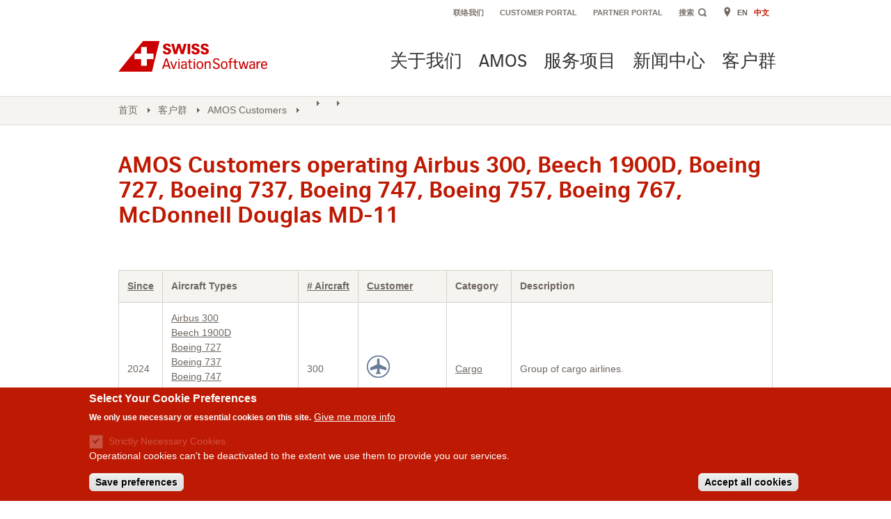

--- FILE ---
content_type: text/html; charset=UTF-8
request_url: https://www.swiss-as.com/cn/customers/amos_customers/aircraft_type/110
body_size: 48466
content:
<!DOCTYPE html>
<html lang="cn" dir="ltr">
  <head>
    <meta charset="utf-8" />
<noscript><style>form.antibot * :not(.antibot-message) { display: none !important; }</style>
</noscript><meta name="description" content="AMOS setting the benchmark for MRO software solutions. AMOS is regarded to be the industry-leading aviation maintenance management system that successfully monitors the comprehensive maintenance, engineering and logistic requirements of modern airlines and MRO providers - irrespective of their size." />
<meta name="keywords" content="AMOS, AMOSng, Aircraft, Maintenance, SWISS-AS, Swiss AviationSoftware, MRO, MRO Software, Swiss, Aviation, Software" />
<meta name="Generator" content="Drupal 10 (https://www.drupal.org)" />
<meta name="MobileOptimized" content="width" />
<meta name="HandheldFriendly" content="true" />
<meta name="viewport" content="width=device-width, initial-scale=1.0" />
<style>div#sliding-popup, div#sliding-popup .eu-cookie-withdraw-banner, .eu-cookie-withdraw-tab {background: #be1902} div#sliding-popup.eu-cookie-withdraw-wrapper { background: transparent; } #sliding-popup h1, #sliding-popup h2, #sliding-popup h3, #sliding-popup p, #sliding-popup label, #sliding-popup div, .eu-cookie-compliance-more-button, .eu-cookie-compliance-secondary-button, .eu-cookie-withdraw-tab { color: #ffffff;} .eu-cookie-withdraw-tab { border-color: #ffffff;}</style>
<link rel="icon" href="/themes/custom/sas_2017/favicon.ico" type="image/vnd.microsoft.icon" />

    <title>| Swiss-AS</title>
    <link rel="stylesheet" media="all" href="/sites/default/files/css/css_McSJpGQ4qQgxt4ip5HNNLbiSVHq17GEJcAT5r3iTlFs.css?delta=0&amp;language=cn&amp;theme=sas_2017&amp;include=eJxtyEEOgzAMBdELBQzdcJzIJL8o4GCEkwK3p2LNZp40QXdQ3OvG0vLMp0P1QXVJ-JM3SbwG0Nv0EV-uUpyx-U_XDzSJjiyNlUvSOjm7rCDTyAb3SziMnrZZYxXcJyYupQ" />
<link rel="stylesheet" media="all" href="/sites/default/files/css/css_FFSCuJNR2oN9U6bjUccoT5N9aQF-JmpqTMPrlNkaFoQ.css?delta=1&amp;language=cn&amp;theme=sas_2017&amp;include=eJxtyEEOgzAMBdELBQzdcJzIJL8o4GCEkwK3p2LNZp40QXdQ3OvG0vLMp0P1QXVJ-JM3SbwG0Nv0EV-uUpyx-U_XDzSJjiyNlUvSOjm7rCDTyAb3SziMnrZZYxXcJyYupQ" />

    <script type="application/json" data-drupal-selector="drupal-settings-json">{"path":{"baseUrl":"\/","pathPrefix":"cn\/","currentPath":"customers\/amos_customers\/aircraft_type\/110","currentPathIsAdmin":false,"isFront":false,"currentLanguage":"cn"},"pluralDelimiter":"\u0003","suppressDeprecationErrors":true,"gtag":{"tagId":"G-Z8VM8QTKMR","consentMode":false,"otherIds":[],"events":[],"additionalConfigInfo":[]},"ajaxPageState":{"libraries":"eJxtiEEOgzAMBD-U4pZLnxMZWKyAE1dyQsvvQRxRLzOaQYuj2ZpwKn80cRlB-DPjhJmb1iBmooiVheTEvTte-BecPfbP15tEbWB9eN01FQm-e0WmgR1hS_g6XeyyTU1xAD2BNkU","theme":"sas_2017","theme_token":null},"ajaxTrustedUrl":[],"eu_cookie_compliance":{"cookie_policy_version":"1.0.0","popup_enabled":true,"popup_agreed_enabled":false,"popup_hide_agreed":false,"popup_clicking_confirmation":false,"popup_scrolling_confirmation":false,"popup_html_info":"\u003Cdiv aria-labelledby=\u0022popup-text\u0022  class=\u0022eu-cookie-compliance-banner eu-cookie-compliance-banner-info eu-cookie-compliance-banner--categories\u0022\u003E\n  \u003Cdiv class=\u0022popup-content info eu-cookie-compliance-content\u0022\u003E\n        \u003Cdiv id=\u0022popup-text\u0022 class=\u0022eu-cookie-compliance-message\u0022 role=\u0022document\u0022\u003E\n      \u003Ch2\u003ESelect Your Cookie Preferences\u003C\/h2\u003E\n\u003Cp\u003EWe only use necessary or essential cookies on this site.\u003C\/p\u003E\n\n              \u003Cbutton type=\u0022button\u0022 class=\u0022find-more-button eu-cookie-compliance-more-button\u0022\u003EGive me more info\u003C\/button\u003E\n          \u003C\/div\u003E\n\n          \u003Cdiv id=\u0022eu-cookie-compliance-categories\u0022 class=\u0022eu-cookie-compliance-categories\u0022\u003E\n                  \u003Cdiv class=\u0022eu-cookie-compliance-category\u0022\u003E\n            \u003Cdiv\u003E\n              \u003Cinput type=\u0022checkbox\u0022 name=\u0022cookie-categories\u0022 class=\u0022eu-cookie-compliance-category-checkbox\u0022 id=\u0022cookie-category-strictly_necessary_cookies\u0022\n                     value=\u0022strictly_necessary_cookies\u0022\n                      checked                       disabled  \u003E\n              \u003Clabel for=\u0022cookie-category-strictly_necessary_cookies\u0022\u003EStrictly Necessary Cookies\u003C\/label\u003E\n            \u003C\/div\u003E\n                          \u003Cdiv class=\u0022eu-cookie-compliance-category-description\u0022\u003EOperational cookies can\u0026#039;t be deactivated to the extent we use them to provide you our services.\u003C\/div\u003E\n                      \u003C\/div\u003E\n                          \u003Cdiv class=\u0022eu-cookie-compliance-categories-buttons\u0022\u003E\n            \u003Cbutton type=\u0022button\u0022\n                    class=\u0022eu-cookie-compliance-save-preferences-button \u0022\u003ESave preferences\u003C\/button\u003E\n          \u003C\/div\u003E\n              \u003C\/div\u003E\n    \n    \u003Cdiv id=\u0022popup-buttons\u0022 class=\u0022eu-cookie-compliance-buttons eu-cookie-compliance-has-categories\u0022\u003E\n            \u003Cbutton type=\u0022button\u0022 class=\u0022agree-button eu-cookie-compliance-default-button\u0022\u003EAccept all cookies\u003C\/button\u003E\n              \u003Cbutton type=\u0022button\u0022 class=\u0022eu-cookie-withdraw-button visually-hidden\u0022\u003EWithdraw consent\u003C\/button\u003E\n          \u003C\/div\u003E\n  \u003C\/div\u003E\n\u003C\/div\u003E","use_mobile_message":false,"mobile_popup_html_info":"\u003Cdiv aria-labelledby=\u0022popup-text\u0022  class=\u0022eu-cookie-compliance-banner eu-cookie-compliance-banner-info eu-cookie-compliance-banner--categories\u0022\u003E\n  \u003Cdiv class=\u0022popup-content info eu-cookie-compliance-content\u0022\u003E\n        \u003Cdiv id=\u0022popup-text\u0022 class=\u0022eu-cookie-compliance-message\u0022 role=\u0022document\u0022\u003E\n      \n              \u003Cbutton type=\u0022button\u0022 class=\u0022find-more-button eu-cookie-compliance-more-button\u0022\u003EGive me more info\u003C\/button\u003E\n          \u003C\/div\u003E\n\n          \u003Cdiv id=\u0022eu-cookie-compliance-categories\u0022 class=\u0022eu-cookie-compliance-categories\u0022\u003E\n                  \u003Cdiv class=\u0022eu-cookie-compliance-category\u0022\u003E\n            \u003Cdiv\u003E\n              \u003Cinput type=\u0022checkbox\u0022 name=\u0022cookie-categories\u0022 class=\u0022eu-cookie-compliance-category-checkbox\u0022 id=\u0022cookie-category-strictly_necessary_cookies\u0022\n                     value=\u0022strictly_necessary_cookies\u0022\n                      checked                       disabled  \u003E\n              \u003Clabel for=\u0022cookie-category-strictly_necessary_cookies\u0022\u003EStrictly Necessary Cookies\u003C\/label\u003E\n            \u003C\/div\u003E\n                          \u003Cdiv class=\u0022eu-cookie-compliance-category-description\u0022\u003EOperational cookies can\u0026#039;t be deactivated to the extent we use them to provide you our services.\u003C\/div\u003E\n                      \u003C\/div\u003E\n                          \u003Cdiv class=\u0022eu-cookie-compliance-categories-buttons\u0022\u003E\n            \u003Cbutton type=\u0022button\u0022\n                    class=\u0022eu-cookie-compliance-save-preferences-button \u0022\u003ESave preferences\u003C\/button\u003E\n          \u003C\/div\u003E\n              \u003C\/div\u003E\n    \n    \u003Cdiv id=\u0022popup-buttons\u0022 class=\u0022eu-cookie-compliance-buttons eu-cookie-compliance-has-categories\u0022\u003E\n            \u003Cbutton type=\u0022button\u0022 class=\u0022agree-button eu-cookie-compliance-default-button\u0022\u003EAccept all cookies\u003C\/button\u003E\n              \u003Cbutton type=\u0022button\u0022 class=\u0022eu-cookie-withdraw-button visually-hidden\u0022\u003EWithdraw consent\u003C\/button\u003E\n          \u003C\/div\u003E\n  \u003C\/div\u003E\n\u003C\/div\u003E","mobile_breakpoint":768,"popup_html_agreed":false,"popup_use_bare_css":false,"popup_height":"auto","popup_width":"100%","popup_delay":1000,"popup_link":"\/privacy-policy","popup_link_new_window":true,"popup_position":false,"fixed_top_position":true,"popup_language":"cn","store_consent":false,"better_support_for_screen_readers":false,"cookie_name":"","reload_page":false,"domain":"","domain_all_sites":false,"popup_eu_only":false,"popup_eu_only_js":false,"cookie_lifetime":100,"cookie_session":0,"set_cookie_session_zero_on_disagree":0,"disagree_do_not_show_popup":false,"method":"categories","automatic_cookies_removal":true,"allowed_cookies":"strictly_necessary:cookie-agreed\r\nstrictly_necessary:JSONID","withdraw_markup":"\u003Cbutton type=\u0022button\u0022 class=\u0022eu-cookie-withdraw-tab\u0022\u003EPrivacy settings\u003C\/button\u003E\n\u003Cdiv aria-labelledby=\u0022popup-text\u0022 class=\u0022eu-cookie-withdraw-banner\u0022\u003E\n  \u003Cdiv class=\u0022popup-content info eu-cookie-compliance-content\u0022\u003E\n    \u003Cdiv id=\u0022popup-text\u0022 class=\u0022eu-cookie-compliance-message\u0022 role=\u0022document\u0022\u003E\n      \u003Ch2\u003EWe use cookies on this site to enhance your user experience\u003C\/h2\u003E\n\u003Cp\u003EYou have given your consent for us to set cookies.\u003C\/p\u003E\n\n    \u003C\/div\u003E\n    \u003Cdiv id=\u0022popup-buttons\u0022 class=\u0022eu-cookie-compliance-buttons\u0022\u003E\n      \u003Cbutton type=\u0022button\u0022 class=\u0022eu-cookie-withdraw-button \u0022\u003EWithdraw consent\u003C\/button\u003E\n    \u003C\/div\u003E\n  \u003C\/div\u003E\n\u003C\/div\u003E","withdraw_enabled":true,"reload_options":0,"reload_routes_list":"","withdraw_button_on_info_popup":false,"cookie_categories":["strictly_necessary_cookies"],"cookie_categories_details":{"strictly_necessary_cookies":{"uuid":"39898ea8-73af-4ad1-b882-a471b4d335e2","langcode":"en","status":true,"dependencies":[],"id":"strictly_necessary_cookies","label":"Strictly Necessary Cookies","description":"Operational cookies can\u0027t be deactivated to the extent we use them to provide you our services.","checkbox_default_state":"required","weight":-9}},"enable_save_preferences_button":true,"cookie_value_disagreed":"0","cookie_value_agreed_show_thank_you":"1","cookie_value_agreed":"2","containing_element":"body","settings_tab_enabled":false,"olivero_primary_button_classes":"","olivero_secondary_button_classes":"","close_button_action":"close_banner","open_by_default":true,"modules_allow_popup":true,"hide_the_banner":false,"geoip_match":true},"csp":{"nonce":"j61kZnVXIzxwKz32xKyACg"},"user":{"uid":0,"permissionsHash":"701794024f854e1ddc1193f5f31d2f8539ea0f887cf5e763a9130c2a8d14f174"}}</script>
<script src="/sites/default/files/js/js_LdKG2bvWr0h8FTiEZMUkuvhLuc-n33qd2qvrU6lmzM4.js?scope=header&amp;delta=0&amp;language=cn&amp;theme=sas_2017&amp;include=eJxLLY1Pzs_PzkwFUrkFOZmJecmp-qlYBHXS8_PTc1LjSxLT9dOBBDpfLzErsUKnOLE43sjA0Fw_PSc_KTFHt7ikMiczLx0ACDEm-w"></script>
<script src="/modules/contrib/google_tag/js/gtag.js?t8wtq1"></script>

  </head>
  <body>
      <script>
      window.app_config = {
        // used for date format
        // (see js/vendor/moment for a list of available languages)
        language: 'en',
        locale: {
          'close-popup': "Close Overlay",
          'date-input-instruction': "Please enter the date in the format DD.MM.YYYY, e.g. 29.06.2015",
          'autocomplete-instruction': "Press ENTER to select. Use arrow keys to navigate.",
          'flyout-instruction': "Press Escape to close.",
          'external-link': 'External Link',

          // date picker fares labels
          'disabled': 'Not selectable',
        },
        'external_whitelist': [
          /www\.swiss-as\.com/,
        ],
        external_indicator: {
          '.video-thumbnail': '.video-thumbnail__title',
          '.section-title-link': '.section-title',
          '.offer-box-one-link': '.offer-box-one-destination',
          '.highlight-box .category-navigation-link': '.category-navigation-pseudo-link',
          '.content-teaser-link': '.content-teaser-title',
          '.content-teaser-small-link': '.content-teaser-small-title-link',
          '.category-navigation-link': '.category-navigation-title',
          '.socialmedia-thumbnail__link': 'DISCLAIMER',
          '.cc-licence': 'DISCLAIMER',
          '.star-alliance-logo': 'DISCLAIMER',
          '.category-navigation-link': 'DISCLAIMER',
          '.social-button': 'DISCLAIMER',
          '.icon-social-twitter': 'DISCLAIMER',
          '.icon-social-x': 'DISCLAIMER',
          '.icon-social-facebook': 'DISCLAIMER',
          '.icon-social-google-plus': 'DISCLAIMER',
        }
      }
      </script>
    
      <div class="dialog-off-canvas-main-canvas" data-off-canvas-main-canvas>
    <div id="body">
  <div class="site-navigation-shadow"></div>
  <div id="site-container">
    <div id="site-page" class="site-page t-detail">
      <header id="header" class="site-header l-site-width" aria-label="Site header">

          <div>
    <div id="block-sas-2017-branding">
  
    
    <div class="main-logo" role="banner">
    <a href="/cn" title="首页" rel="home">
      <img src="/themes/custom/sas_2017/img/logos/logo-swissas.svg" alt="首页" class="is-visible-print" />
    </a>
  </div>
</div>

  </div>


        <a class="is-visible-mobile mobile-nav-trigger js-mobile-nav-trigger needsclick" href="#site-navigation">toggle navigation</a>
        <nav id="site-navigation">
            <div>
    
  
<h2 class="is-visuallyhidden" id="block-sas-2017-main-menu-menu">Main navigation</h2>


  <div class="site-navigation js-mainnavigation" role="navigation">
    <div class="main-navigation js-navigation-container">
                <section class="site-navigation-section nav-trigger">
            <div class="site-navigation-category ">
                <a href="/cn/about" data-drupal-link-system-path="node/38">关于我们</a>
            </div>
        </section>
                <section class="site-navigation-section nav-trigger">
            <div class="site-navigation-category ">
                <a href="/cn/amos-mro" data-drupal-link-system-path="node/40">AMOS</a>
            </div>
        </section>
                <section class="site-navigation-section nav-trigger">
            <div class="site-navigation-category ">
                <a href="/cn/services" data-drupal-link-system-path="node/62">服务项目</a>
            </div>
        </section>
                <section class="site-navigation-section nav-trigger">
            <div class="site-navigation-category ">
                <a href="/cn/news-events" data-drupal-link-system-path="node/304">新闻中心</a>
            </div>
        </section>
                <section class="site-navigation-section nav-trigger">
            <div class="site-navigation-category ">
                <a href="/cn/customers" data-drupal-link-system-path="node/199">客户群</a>
            </div>
        </section>
            </div>
</div>

  </div>

            <div>
    
  
<h2 class="is-visuallyhidden" id="block-sas-2017-secondarymenu-menu">Secondary Menu</h2>


  <ul class="meta-navigation l-horizontal-list">
    <li>
    <a href="/cn/contact" data-drupal-link-system-path="node/76">联络我们</a>
  </li>
    <li>
    <a href="https://www.swiss-as.com/portal/" title="Customer Portal">Customer Portal</a>
  </li>
    <li>
    <a href="/portal/app/partner/main">Partner Portal</a>
  </li>
  
  <li class="meta-search">
    <div class="site-search" role="search">
      <form action="/search/node" class="frm js-ajax-update js-form-submit-action" method="get" accept-charset="UTF-8" data-drupal-form-fields="edit-keys">
        <fieldset>
          <legend class="is-visuallyhidden">Main Search</legend>
          <input type="search" id="site-search" class="site-search-input" placeholder="搜索" data-drupal-selector="edit-keys" name="keys" maxlength="128" />
          <label class="site-search-label" for="site-search">
            搜索
          </label>
          <button class="icon icon-search site-search-button" type="submit" data-drupal-selector="edit-submit">SEARCH</button>
      </fieldset>
      </form>
  </div>
  </li>
</ul>
<div class="language-switcher-language-url" id="block-languageswitcher" role="navigation">
  
    
      <ul class="links">
    <i class="icon icon-location"></i>
    <span class="mobile-menu-title">Languages</span><li hreflang="en" data-drupal-link-system-path="customers/amos_customers/aircraft_type/110">
          <a href="/customers/amos_customers/aircraft_type/110" class="language-link" hreflang="en" data-drupal-link-system-path="customers/amos_customers/aircraft_type/110">EN</a>
      </li><li hreflang="cn" data-drupal-link-system-path="customers/amos_customers/aircraft_type/110" class="is-active" aria-current="page">
          <a href="/cn/customers/amos_customers/aircraft_type/110" class="language-link is-active" hreflang="cn" data-drupal-link-system-path="customers/amos_customers/aircraft_type/110" aria-current="page">中文</a>
      </li></ul>
  </div>

  </div>

        </nav>
      </header>

      <div class="site-content" id="main-content" role="main">
          <div>
    <div id="block-sas-2017-breadcrumbs">
  
    
      <nav class="breadcrumb breadcrumb--full-width" aria-labelledby="system-breadcrumb">
  <h2 class="is-visuallyhidden">Breadcrumb</h2>
  <div class="l-site-width">
    <ol class="l-horizontal-list">
                                  <li class="breadcrumb-step">
            <a class="breadcrumb-link" href="/cn">首页</a>
          </li>
                                          <li class="breadcrumb-step">
            <a class="breadcrumb-link" href="/cn/customers">客户群</a>
          </li>
                                          <li class="breadcrumb-step">
            <a class="breadcrumb-link" href="/cn/customers/amos_customers">AMOS Customers</a>
          </li>
                                          <li class="breadcrumb-step is-back-button">
            <a class="breadcrumb-link" href="/cn/customers/amos_customers/aircraft_type"></a>
          </li>
                                            <li class="breadcrumb-step">
              <span class="breadcrumb-link"></span>
            </li>
                            </ol>
  </div>
</nav>
  </div>

  </div>


        

        
        <div class="l-site-width">
            <div>
    <div data-drupal-messages-fallback class="hidden"></div><div id="block-sas-2017-page-title" class="l-main-content page-header">
  
    
  <header>
            
  <h1 class="h1">AMOS Customers operating Airbus 300, Beech 1900D, Boeing 727, Boeing 737, Boeing 747, Boeing 757, Boeing 767, McDonnell Douglas MD-11</h1>


      </header>
</div>
<div id="block-sas-2017-content">
  
    
        <div class="js-view-dom-id-413aa6d81998bb5d7e75f564a4dcb9e5faebb9f5b9ac60a3551e77ecff9e0868">
  
  
  

  
  
  

  <table class="cols-6 tbl tbl-reset-mobile">
        <thead>
      <tr>
                                                  <th id="view-field-customer-since-table-column" class="views-field views-field-field-customer-since" scope="col"><a href="?order=field_customer_since&amp;sort=asc" title="sort by Since">Since</a></th>
                                                  <th id="view-field-aircraft-types-table-column" class="views-field views-field-field-aircraft-types" scope="col">Aircraft Types</th>
                                                  <th id="view-field-amount-of-aircraft-table-column" class="views-field views-field-field-amount-of-aircraft" scope="col"><a href="?order=field_amount_of_aircraft&amp;sort=asc" title="sort by # Aircraft"># Aircraft</a></th>
                                                  <th id="view-field-customer-logo-table-column" class="views-field views-field-field-customer-logo" scope="col"><a href="?order=field_customer_logo&amp;sort=asc" title="sort by Customer">Customer</a></th>
                            <th id="view-field-customer-category-table-column" class="views-field views-field-field-customer-logo" scope="col">Category</th>
                            <th id="view-body-table-column" class="views-field views-field-field-customer-logo" scope="col">Description</th>
              </tr>
    </thead>
    <tbody>
          <tr>
                                                                                        <td headers="view-field-customer-since-table-column" class="views-field views-field-field-customer-since"><time datetime="2024-05-23T12:00:00Z">2024</time>
          </td>
                                                                                        <td headers="view-field-aircraft-types-table-column" class="views-field views-field-field-aircraft-types"><ol><li><a href="/cn/customers/amos_customers/aircraft_type/140">Airbus 300</a></li><li><a href="/cn/customers/amos_customers/aircraft_type/143">Beech 1900D</a></li><li><a href="/cn/customers/amos_customers/aircraft_type/160">Boeing 727</a></li><li><a href="/cn/customers/amos_customers/aircraft_type/97">Boeing 737</a></li><li><a href="/cn/customers/amos_customers/aircraft_type/98">Boeing 747</a></li><li><a href="/cn/customers/amos_customers/aircraft_type/110">Boeing 757</a></li><li><a href="/cn/customers/amos_customers/aircraft_type/102">Boeing 767</a></li><li><a href="/cn/customers/amos_customers/aircraft_type/149">McDonnell Douglas MD-11</a></li></ol>          </td>
                                                                                        <td headers="view-field-amount-of-aircraft-table-column" class="views-field views-field-field-amount-of-aircraft">300          </td>
                                                                                        <td headers="view-field-customer-logo-table-column" class="views-field views-field-field-customer-logo">  <img loading="lazy" src="/sites/default/files/styles/thumbnail/public/customers/2024/11/undisclosed_aircraft_icon2_0.png?itok=IVk-VCEY" width="39" height="33" alt="logo aircraft" />


          </td>
                            <td class="width10 views-field views-field-field-customer-logo" headers="view-field-customer-category-table-column"><a href="/cn/customers/amos_customers/19">Cargo</a>          </td>
                            <td class="width40 views-field views-field-field-customer-logo" headers="view-body-table-column">  <p>Group of cargo airlines.</p>
          </td>
              </tr>
          <tr>
                                                                                        <td headers="view-field-customer-since-table-column" class="views-field views-field-field-customer-since"><time datetime="2022-02-18T12:00:00Z">2022</time>
          </td>
                                                                                        <td headers="view-field-aircraft-types-table-column" class="views-field views-field-field-aircraft-types"><ol><li><a href="/cn/customers/amos_customers/aircraft_type/94">Airbus 330</a></li><li><a href="/cn/customers/amos_customers/aircraft_type/98">Boeing 747</a></li><li><a href="/cn/customers/amos_customers/aircraft_type/110">Boeing 757</a></li></ol>          </td>
                                                                                        <td headers="view-field-amount-of-aircraft-table-column" class="views-field views-field-field-amount-of-aircraft">10          </td>
                                                                                        <td headers="view-field-customer-logo-table-column" class="views-field views-field-field-customer-logo">  <img loading="lazy" src="/sites/default/files/styles/thumbnail/public/customers/2023/01/National.png?itok=u_Q8faRi" width="100" height="29" alt="National" />


          </td>
                            <td class="width10 views-field views-field-field-customer-logo" headers="view-field-customer-category-table-column"><a href="/cn/customers/amos_customers/14">Airline</a>, <a href="/cn/customers/amos_customers/19">Cargo</a>, <a href="/cn/customers/amos_customers/78">Charter Airline</a>          </td>
                            <td class="width40 views-field views-field-field-customer-logo" headers="view-body-table-column">  <p class="paragraph">National Airlines is an American airline based in Orlando, Florida. It operates on-demand cargo and passenger charter services.</p>

          </td>
              </tr>
          <tr>
                                                                                        <td headers="view-field-customer-since-table-column" class="views-field views-field-field-customer-since"><time datetime="2017-02-16T12:00:00Z">2017</time>
          </td>
                                                                                        <td headers="view-field-aircraft-types-table-column" class="views-field views-field-field-aircraft-types"><ol><li><a href="/cn/customers/amos_customers/aircraft_type/108">Boeing 717</a></li><li><a href="/cn/customers/amos_customers/aircraft_type/97">Boeing 737</a></li><li><a href="/cn/customers/amos_customers/aircraft_type/110">Boeing 757</a></li><li><a href="/cn/customers/amos_customers/aircraft_type/99">Boeing 777</a></li><li><a href="/cn/customers/amos_customers/aircraft_type/109">Challenger 850</a></li></ol>          </td>
                                                                                        <td headers="view-field-amount-of-aircraft-table-column" class="views-field views-field-field-amount-of-aircraft">16          </td>
                                                                                        <td headers="view-field-customer-logo-table-column" class="views-field views-field-field-customer-logo">  <img loading="lazy" src="/sites/default/files/styles/thumbnail/public/customers/2017/06/TUA.png?itok=5GzLe8PU" width="100" height="25" alt="Turkmenistan Airlines" />


          </td>
                            <td class="width10 views-field views-field-field-customer-logo" headers="view-field-customer-category-table-column"><a href="/cn/customers/amos_customers/9">Large Airline / Flag Carrier</a>          </td>
                            <td class="width40 views-field views-field-field-customer-logo" headers="view-body-table-column">  <p>Turkmenistan Airlines is the national carrier of Turkmenistan with its main hub in Ashgabat. Together with the construction company Polimeks a new hangar in Ashgabat is built.</p>

          </td>
              </tr>
          <tr>
                                                                                        <td headers="view-field-customer-since-table-column" class="views-field views-field-field-customer-since"><time datetime="2016-04-14T12:00:00Z">2016</time>
          </td>
                                                                                        <td headers="view-field-aircraft-types-table-column" class="views-field views-field-field-aircraft-types"><ol><li><a href="/cn/customers/amos_customers/aircraft_type/101">ATR 72</a></li><li><a href="/cn/customers/amos_customers/aircraft_type/113">Airbus 300</a></li><li><a href="/cn/customers/amos_customers/aircraft_type/94">Airbus 330</a></li><li><a href="/cn/customers/amos_customers/aircraft_type/97">Boeing 737</a></li><li><a href="/cn/customers/amos_customers/aircraft_type/98">Boeing 747</a></li><li><a href="/cn/customers/amos_customers/aircraft_type/110">Boeing 757</a></li></ol>          </td>
                                                                                        <td headers="view-field-amount-of-aircraft-table-column" class="views-field views-field-field-amount-of-aircraft">130          </td>
                                                                                        <td headers="view-field-customer-logo-table-column" class="views-field views-field-field-customer-logo">  <img loading="lazy" src="/sites/default/files/styles/thumbnail/public/customers/2019/01/ASL-logo-x2.png?itok=-8jo41-l" width="100" height="40" alt="ASL" />


          </td>
                            <td class="width10 views-field views-field-field-customer-logo" headers="view-field-customer-category-table-column"><a href="/cn/customers/amos_customers/18">Business Aviation</a>, <a href="/cn/customers/amos_customers/19">Cargo</a>          </td>
                            <td class="width40 views-field views-field-field-customer-logo" headers="view-body-table-column">  <div class="left-text-part">
<p class="paragraph">ASL Aviation Holdings is a global aviation services group based in Ireland.</p>

<p class="paragraph">The group includes ASL Airlines France, ASL Airlines Hungary, ASL Airlines Ireland, ASL Airlines Switzerland, Safair (South Africa), K-Mile (Thailand) and QuickJet (India).</p>
</div>

          </td>
              </tr>
          <tr>
                                                                                        <td headers="view-field-customer-since-table-column" class="views-field views-field-field-customer-since"><time datetime="2013-09-30T12:00:00Z">2013</time>
          </td>
                                                                                        <td headers="view-field-aircraft-types-table-column" class="views-field views-field-field-aircraft-types"><ol><li><a href="/cn/customers/amos_customers/aircraft_type/140">Airbus 300</a></li><li><a href="/cn/customers/amos_customers/aircraft_type/141">Airbus 310</a></li><li><a href="/cn/customers/amos_customers/aircraft_type/93">Airbus 320</a></li><li><a href="/cn/customers/amos_customers/aircraft_type/94">Airbus 330</a></li><li><a href="/cn/customers/amos_customers/aircraft_type/97">Boeing 737</a></li><li><a href="/cn/customers/amos_customers/aircraft_type/110">Boeing 757</a></li><li><a href="/cn/customers/amos_customers/aircraft_type/102">Boeing 767</a></li><li><a href="/cn/customers/amos_customers/aircraft_type/111">Boeing 787</a></li><li><a href="/cn/customers/amos_customers/aircraft_type/105">Embraer 170</a></li></ol>          </td>
                                                                                        <td headers="view-field-amount-of-aircraft-table-column" class="views-field views-field-field-amount-of-aircraft">55          </td>
                                                                                        <td headers="view-field-customer-logo-table-column" class="views-field views-field-field-customer-logo">  <img loading="lazy" src="/sites/default/files/styles/thumbnail/public/customers/2017/10/Oman_Air_logobig.png?itok=ANNqQNFG" width="100" height="25" alt="Oman Air" />


          </td>
                            <td class="width10 views-field views-field-field-customer-logo" headers="view-field-customer-category-table-column"><a href="/cn/customers/amos_customers/9">Large Airline / Flag Carrier</a>          </td>
                            <td class="width40 views-field views-field-field-customer-logo" headers="view-body-table-column">  <p>Oman Air is the national airline of Oman. Based on the grounds of Muscat International Airport in Seeb, Muscat, it operates scheduled domestic and international passenger services, as well as regional air taxi and charter flights.</p>

          </td>
              </tr>
          <tr>
                                                                                        <td headers="view-field-customer-since-table-column" class="views-field views-field-field-customer-since"><time datetime="2012-09-18T12:00:00Z">2012</time>
          </td>
                                                                                        <td headers="view-field-aircraft-types-table-column" class="views-field views-field-field-aircraft-types"><ol><li><a href="/cn/customers/amos_customers/aircraft_type/93">Airbus 320</a></li><li><a href="/cn/customers/amos_customers/aircraft_type/107">Airbus 321</a></li><li><a href="/cn/customers/amos_customers/aircraft_type/94">Airbus 330</a></li><li><a href="/cn/customers/amos_customers/aircraft_type/110">Boeing 757</a></li><li><a href="/cn/customers/amos_customers/aircraft_type/102">Boeing 767</a></li></ol>          </td>
                                                                                        <td headers="view-field-amount-of-aircraft-table-column" class="views-field views-field-field-amount-of-aircraft">56          </td>
                                                                                        <td headers="view-field-customer-logo-table-column" class="views-field views-field-field-customer-logo">  <img loading="lazy" src="/sites/default/files/styles/thumbnail/public/customers/2017/07/ThomasCookGroup_Logo_2014_0.png?itok=bT9Lsyu7" width="100" height="77" alt="TCG" />


          </td>
                            <td class="width10 views-field views-field-field-customer-logo" headers="view-field-customer-category-table-column"><a href="/cn/customers/amos_customers/78">Charter Airline</a>          </td>
                            <td class="width40 views-field views-field-field-customer-logo" headers="view-body-table-column">  <p>Besides the long-term customers Thomas Cook Belgium, Condor Berlin and Condor Flugdienst, also the remaining members of the Thomas Cook Group (TC UK and Scandinavia) are relying on AMOS since 2012.</p>

          </td>
              </tr>
          <tr>
                                                                                        <td headers="view-field-customer-since-table-column" class="views-field views-field-field-customer-since"><time datetime="2008-01-01T12:00:00Z">2008</time>
          </td>
                                                                                        <td headers="view-field-aircraft-types-table-column" class="views-field views-field-field-aircraft-types"><ol><li><a href="/cn/customers/amos_customers/aircraft_type/93">Airbus 320</a></li><li><a href="/cn/customers/amos_customers/aircraft_type/110">Boeing 757</a></li><li><a href="/cn/customers/amos_customers/aircraft_type/102">Boeing 767</a></li></ol>          </td>
                                                                                        <td headers="view-field-amount-of-aircraft-table-column" class="views-field views-field-field-amount-of-aircraft">35          </td>
                                                                                        <td headers="view-field-customer-logo-table-column" class="views-field views-field-field-customer-logo">  <img loading="lazy" src="/sites/default/files/styles/thumbnail/public/customers/2022/05/condor_logo_black_est_2022_small.JPG?itok=IRgfBZ4M" width="100" height="37" alt="Condor" />


          </td>
                            <td class="width10 views-field views-field-field-customer-logo" headers="view-field-customer-category-table-column"><a href="/cn/customers/amos_customers/78">Charter Airline</a>          </td>
                            <td class="width40 views-field views-field-field-customer-logo" headers="view-body-table-column">  <p>Condor is one of the largest holiday airlines in Europe. Based in Frankfurt/Germany, the newly-established Condor Technik GmbH is responsible for the maintenance and overhaul of the Boeing 757/767 fleets of Condor Flugdienst GmbH.</p>

          </td>
              </tr>
          <tr>
                                                                                        <td headers="view-field-customer-since-table-column" class="views-field views-field-field-customer-since"><time datetime="2007-12-03T12:00:00Z">2007</time>
          </td>
                                                                                        <td headers="view-field-aircraft-types-table-column" class="views-field views-field-field-aircraft-types"><ol><li><a href="/cn/customers/amos_customers/aircraft_type/93">Airbus 320</a></li><li><a href="/cn/customers/amos_customers/aircraft_type/94">Airbus 330</a></li><li><a href="/cn/customers/amos_customers/aircraft_type/97">Boeing 737</a></li><li><a href="/cn/customers/amos_customers/aircraft_type/110">Boeing 757</a></li><li><a href="/cn/customers/amos_customers/aircraft_type/102">Boeing 767</a></li></ol>          </td>
                                                                                        <td headers="view-field-amount-of-aircraft-table-column" class="views-field views-field-field-amount-of-aircraft">33          </td>
                                                                                        <td headers="view-field-customer-logo-table-column" class="views-field views-field-field-customer-logo">  <img loading="lazy" src="/sites/default/files/styles/thumbnail/public/customers/2017/08/XL.png?itok=P9pzcdM0" width="100" height="22" alt="XL" />


          </td>
                            <td class="width10 views-field views-field-field-customer-logo" headers="view-field-customer-category-table-column"><a href="/cn/customers/amos_customers/14">Airline</a>          </td>
                            <td class="width40 views-field views-field-field-customer-logo" headers="view-body-table-column">  <p>Ceased operations.</p>

          </td>
              </tr>
          <tr>
                                                                                        <td headers="view-field-customer-since-table-column" class="views-field views-field-field-customer-since"><time datetime="2007-05-16T12:00:00Z">2007</time>
          </td>
                                                                                        <td headers="view-field-aircraft-types-table-column" class="views-field views-field-field-aircraft-types"><ol><li><a href="/cn/customers/amos_customers/aircraft_type/97">Boeing 737</a></li><li><a href="/cn/customers/amos_customers/aircraft_type/110">Boeing 757</a></li><li><a href="/cn/customers/amos_customers/aircraft_type/102">Boeing 767</a></li><li><a href="/cn/customers/amos_customers/aircraft_type/111">Boeing 787</a></li></ol>          </td>
                                                                                        <td headers="view-field-amount-of-aircraft-table-column" class="views-field views-field-field-amount-of-aircraft">53          </td>
                                                                                        <td headers="view-field-customer-logo-table-column" class="views-field views-field-field-customer-logo">  <img loading="lazy" src="/sites/default/files/styles/thumbnail/public/customers/2017/08/Thomson_2015.png?itok=kX3k1lzV" width="100" height="26" alt="Thomson" />


          </td>
                            <td class="width10 views-field views-field-field-customer-logo" headers="view-field-customer-category-table-column"><a href="/cn/customers/amos_customers/9">Large Airline / Flag Carrier</a>          </td>
                            <td class="width40 views-field views-field-field-customer-logo" headers="view-body-table-column">  <p>Founded at Luton in 1962 as Euravia, the airline became Britannia two years later and Thomson Airways afterwards. Nowadays, Thomson Airways flies from around 20 UK airports to 80+ destinations worldwide and is part of the TUI AG.</p>

          </td>
              </tr>
          <tr>
                                                                                        <td headers="view-field-customer-since-table-column" class="views-field views-field-field-customer-since"><time datetime="2004-09-21T12:00:00Z">2004</time>
          </td>
                                                                                        <td headers="view-field-aircraft-types-table-column" class="views-field views-field-field-aircraft-types"><ol><li><a href="/cn/customers/amos_customers/aircraft_type/93">Airbus 320</a></li><li><a href="/cn/customers/amos_customers/aircraft_type/107">Airbus 321</a></li><li><a href="/cn/customers/amos_customers/aircraft_type/94">Airbus 330</a></li><li><a href="/cn/customers/amos_customers/aircraft_type/110">Boeing 757</a></li></ol>          </td>
                                                                                        <td headers="view-field-amount-of-aircraft-table-column" class="views-field views-field-field-amount-of-aircraft">48          </td>
                                                                                        <td headers="view-field-customer-logo-table-column" class="views-field views-field-field-customer-logo">  <img loading="lazy" src="/sites/default/files/styles/thumbnail/public/customers/2019/05/aer_lingus_logo.png?itok=0maPvlOI" width="100" height="28" alt="Aer Lingus" />


          </td>
                            <td class="width10 views-field views-field-field-customer-logo" headers="view-field-customer-category-table-column"><a href="/cn/customers/amos_customers/12">Low-Cost Airline</a>          </td>
                            <td class="width40 views-field views-field-field-customer-logo" headers="view-body-table-column">  <p>Irish low-fare point to point carrier Aer Lingus operates domestic and international passenger and cargo services.</p>

          </td>
              </tr>
      </tbody>
</table>

    

  
  

  
  
</div>


  </div>

  </div>


                    
                  </div>

      </div>
      <div class="site-footer has-scroll">
        <div class="site-footer-inner">
                      <aside class="corporate-links">
              <h2 class="is-visuallyhidden">Service Navigation</h2>
              <nav role="navigation">
                <div class="l-site-width is-hidden-print">
                  <div class="l-grid">
                      <div>
    
<div class="is-collapsable-on-mobile js-collapsable-on-mobile l-column l-mobile-one-whole l-one-quarter l-tablet-portrait-one-half navigation-list site-footer-navigation-list">
  <h3 class="section-title">
    Careers
    <a class="collapsable-trigger js-collapsable-trigger is-visible-mobile" data-toggletarget="" href="#" aria-pressed="false" role="button" data-has-module="yes">Toggle list</a>
  </h3>

        
              <ul class="navigation-link-list js-collapsable">
              <li>
        <a href="https://swissas.teamtailor.com/" class="link icon-after">Open positions</a>
              </li>
        </ul>
  


  </div>
<div class="is-collapsable-on-mobile js-collapsable-on-mobile l-column l-mobile-one-whole l-one-quarter l-tablet-portrait-one-half navigation-list site-footer-navigation-list">
  <h3 class="section-title">
    联络我们
    <a class="collapsable-trigger js-collapsable-trigger is-visible-mobile" data-toggletarget="" href="#" aria-pressed="false" role="button" data-has-module="yes">Toggle list</a>
  </h3>

        
              <ul class="navigation-link-list js-collapsable">
              <li>
        <a href="/cn/contact" class="link icon-after" data-drupal-link-system-path="node/76">联络我们</a>
              </li>
        </ul>
  


  </div>
<div class="is-collapsable-on-mobile js-collapsable-on-mobile l-column l-mobile-one-whole l-one-quarter l-tablet-portrait-one-half navigation-list site-footer-navigation-list">
  <h3 class="section-title">
    AMOS 宣传简介册
    <a class="collapsable-trigger js-collapsable-trigger is-visible-mobile" data-toggletarget="" href="#" aria-pressed="false" role="button" data-has-module="yes">Toggle list</a>
  </h3>

        
            <div><div class="js-collapsable is-visible">
<div class="frm frm-field frm-input frm-with_button js-field-with-button">
<div class="frm-field-holder">
<div class="frm-field-input-button">
<div aria-hidden="true" style="border: solid 1px #999999; background: white; color: #666666; padding: 8px;"><a data-entity-substitution="canonical" data-entity-type="node" data-entity-uuid="9f89018f-9722-4912-bb8e-bc8ddadce259" href="/cn/contact-us" style="display: block; text-decoration: none;">按此索取</a></div>
<button class="frm-field-button"><span class="is-visuallyhidden">Order</span></button></div>
</div>
</div>
</div>
</div>
      
  </div>
<div class="is-collapsable-on-mobile js-collapsable-on-mobile l-column l-mobile-one-whole l-one-quarter l-tablet-portrait-one-half navigation-list site-footer-navigation-list">
  <h3 class="section-title">
    订阅最新消息
    <a class="collapsable-trigger js-collapsable-trigger is-visible-mobile" data-toggletarget="" href="#" aria-pressed="false" role="button" data-has-module="yes">Toggle list</a>
  </h3>

        
            <div><div class="js-collapsable is-visible">
<div class="frm frm-field frm-input frm-with_button js-field-with-button">
<div class="frm-field-holder">
<div class="frm-field-input-button">
<div aria-hidden="true" style="border: solid 1px #999999; background: white; color: #666666; padding: 8px;"><a href="/newsletter-registration" style="display: block; text-decoration: none;">加入订阅</a></div>
<button class="frm-field-button"><span class="is-visuallyhidden">Register</span></button></div>
</div>
</div>
</div>
</div>
      
  </div>
  </div>

                  </div>
                </div>
              </nav>
            </aside>
                                <h2 class="is-visuallyhidden">Copyright and further sites</h2>
            <div class="sub-footer">
              <div class="l-site-width">
                <footer>
                  <a class="swissas-logo" href="/">
                    <img alt="Swiss AviationSoftware" class="is-hidden is-visible-print" src="/themes/custom/sas_2017/img/logos/logo-swissas.svg" />
                  </a>
                  <span class="copyright">&copy; Swiss AviationSoftware Ltd.</span>
                    <div>
    
  
<h2 class="is-visuallyhidden" id="block-footer-menu">Footer Menu</h2>


  
<ul class="corporate-meta-links l-horizontal-list">
            <li><a href="/cn/user/login" data-drupal-link-system-path="user/login">Backend</a></li>
            <li><a href="/cn/node/347" data-drupal-link-system-path="node/347">Disclaimer</a></li>
            <li><a href="/cn/node/747" data-drupal-link-system-path="node/747">Privacy Notice</a></li>
            <li><a href="https://services.swiss-as.com/status/">Services Status</a></li>
    </ul>

  </div>

                  <ul class="social-media-links l-horizontal-list">
                    <li><a class="social-icon social-linkedin" href="http://www.linkedin.com/company/1371863?trk=NUS_CMPY_FOL-pdctd" target="_blank" title="LinkedIn">LinkedIn</a></li>
                    <li><a class="social-icon social-facebook" href="https://www.facebook.com/Swiss-Aviation-Software-787608771283227" target="_blank" title="Facebook">Facebook</a></li>
                    <li><a class="social-icon social-x" href="https://www.x.com/swiss_as" target="_blank" title="X">X</a></li>
                    <li><a class="social-icon social-youtube" href="https://www.youtube.com/channel/UCRBjtLC3YUpJ60pJT-R4dCg" target="_blank" title="YouTube">YouTube</a></li>
                  </ul>
                </footer>
              </div>
            </div>
                  </div>
      </div>
    </div>
      <div>
    
  </div>

  </div>
</div>
<a class="skiplink at-end" href="#body">End of page: Go to top of page</a>

  </div>

    

    <script src="/sites/default/files/js/js_Hia92g4hFUwF9b744ypyiFQUaQyH3phrRc2hhH8LauU.js?scope=footer&amp;delta=0&amp;language=cn&amp;theme=sas_2017&amp;include=eJxLLY1Pzs_PzkwFUrkFOZmJecmp-qlYBHXS8_PTc1LjSxLT9dOBBDpfLzErsUKnOLE43sjA0Fw_PSc_KTFHt7ikMiczLx0ACDEm-w"></script>
<script src="/modules/contrib/eu_cookie_compliance/js/eu_cookie_compliance.min.js?v=10.4.7" defer></script>
<script src="/sites/default/files/js/js_X0HO153BPNi_dV_0HnSAI1FazNbIneMujvekJvqBNPk.js?scope=footer&amp;delta=2&amp;language=cn&amp;theme=sas_2017&amp;include=eJxLLY1Pzs_PzkwFUrkFOZmJecmp-qlYBHXS8_PTc1LjSxLT9dOBBDpfLzErsUKnOLE43sjA0Fw_PSc_KTFHt7ikMiczLx0ACDEm-w"></script>

    <!-- Begin: fixes libraries -->
    <!-- <script src="/themes/custom/sas_2017/js/vendor/jquery.js"></script> -->
    <script data-main="/themes/custom/sas_2017/js/main.js" src="/themes/custom/sas_2017/js/vendor/require.js"></script>
    <!--[if IE]>
      <script src="../../js/vendor/shim/placeholders.min.js"></script>
    <![endif]-->
  </body>
</html>


--- FILE ---
content_type: image/svg+xml
request_url: https://www.swiss-as.com/themes/custom/sas_2017/img/social/x_logo_2023.svg
body_size: 1370
content:
<?xml version="1.0" encoding="UTF-8" standalone="no"?>
<svg
   width="28"
   height="28"
   version="1.1"
   id="svg1"
   sodipodi:docname="x_logo_2023.svg"
   inkscape:version="1.3 (0e150ed6c4, 2023-07-21)"
   xmlns:inkscape="http://www.inkscape.org/namespaces/inkscape"
   xmlns:sodipodi="http://sodipodi.sourceforge.net/DTD/sodipodi-0.dtd"
   xmlns="http://www.w3.org/2000/svg"
   xmlns:svg="http://www.w3.org/2000/svg">
  <defs
     id="defs1" />
  <sodipodi:namedview
     id="namedview1"
     pagecolor="#ffffff"
     bordercolor="#000000"
     borderopacity="0.25"
     inkscape:showpageshadow="2"
     inkscape:pageopacity="0.0"
     inkscape:pagecheckerboard="0"
     inkscape:deskcolor="#d1d1d1"
     inkscape:zoom="9.2993674"
     inkscape:cx="68.445516"
     inkscape:cy="27.259919"
     inkscape:window-width="1920"
     inkscape:window-height="1129"
     inkscape:window-x="1912"
     inkscape:window-y="-8"
     inkscape:window-maximized="1"
     inkscape:current-layer="svg1" />
  <path
     d="m 22.12196,1.462329 h 4.291902 L 16.990337,12.192086 28,26.747234 H 19.360214 L 12.595802,17.902183 4.8517158,26.747234 H 0.55981339 L 10.543153,15.27106 0,1.462329 h 8.8543815 l 6.1112975,8.079973 z m -1.502166,22.765745 h 2.379207 L 7.6041316,3.888187 H 5.0476505 Z"
     id="path1"
     style="fill:#47423f;fill-opacity:1;stroke-width:0.0933022" />
</svg>


--- FILE ---
content_type: image/svg+xml
request_url: https://www.swiss-as.com/themes/custom/sas_2017/img/logos/logo-swissas.svg
body_size: 13766
content:
<?xml version="1.0" encoding="UTF-8" standalone="no"?>
<svg id="svg2" xmlns:rdf="http://www.w3.org/1999/02/22-rdf-syntax-ns#" xmlns="http://www.w3.org/2000/svg" version="1.1" xml:space="preserve" viewBox="0 0 446.25 91.890565" height="91.891" width="446.25" enable-background="new 0 0 778.167 228.92" y="0px" x="0px" xmlns:cc="http://creativecommons.org/ns#" xmlns:dc="http://purl.org/dc/elements/1.1/"><metadata id="metadata48"><rdf:RDF><cc:Work rdf:about=""><dc:format>image/svg+xml</dc:format><dc:type rdf:resource="http://purl.org/dc/dcmitype/StillImage"/><dc:title/></cc:Work></rdf:RDF></metadata><g id="g4187" transform="matrix(.64834 0 0 .64834 -28.265 -28.264)"><g id="AviationSoftware" fill="#c00"><g id="g5" fill="#c00"><path id="path7" d="m245.43 172.25 16.443-48.197h7.236l16.358 48.197h-6.984l-3.666-11.41h-19.178l-3.779 11.41h-6.43zm11.825-16.389h15.964l-7.978-24.825-7.986 24.825z"/><path id="path9" d="m295.7 172.25-12.314-34.367h6.016l9.785 28.144 9.716-28.144h5.809l-12.23 34.367h-6.782z"/><path id="path11" d="m320.52 132.49v-5.877h5.809v5.877h-5.809zm0 39.762v-34.367h5.809v34.367h-5.809z"/><path id="path13" d="m344.24 172.94c-1.43 0-2.813-0.207-4.149-0.622-1.338-0.415-2.513-1.048-3.526-1.901-1.015-0.853-1.822-1.925-2.42-3.216-0.601-1.29-0.899-2.789-0.899-4.495 0-2.766 0.564-4.955 1.694-6.569 1.129-1.612 2.581-2.835 4.356-3.665 1.774-0.829 3.722-1.358 5.843-1.59 2.12-0.23 4.194-0.346 6.224-0.346h2.767v-1.521c0-2.352-0.52-4.16-1.557-5.429-1.037-1.267-2.847-1.901-5.428-1.901-1.383 0-2.479 0.162-3.285 0.484-0.807 0.323-1.429 0.691-1.867 1.106s-0.737 0.842-0.898 1.279c-0.162 0.438-0.266 0.795-0.312 1.071h-6.085c0-0.368 0.104-1.014 0.312-1.936 0.207-0.922 0.726-1.867 1.556-2.836 0.83-0.968 2.085-1.832 3.769-2.593 1.683-0.761 4.021-1.141 7.019-1.141 4.564 0 7.79 1.049 9.682 3.146 1.89 2.098 2.835 5.336 2.835 9.715v22.267h-4.841l-0.346-4.563c-0.093 0.138-0.335 0.495-0.727 1.071-0.392 0.577-1.002 1.176-1.832 1.798s-1.891 1.176-3.181 1.66c-1.293 0.485-2.861 0.727-4.704 0.727zm1.59-4.771c1.429 0 2.663-0.276 3.7-0.829 1.037-0.554 1.901-1.291 2.593-2.213s1.198-1.994 1.521-3.216c0.322-1.221 0.484-2.5 0.484-3.838v-3.25h-3.043c-1.383 0-2.778 0.069-4.184 0.207-1.407 0.139-2.674 0.45-3.804 0.934s-2.063 1.223-2.8 2.213c-0.738 0.992-1.106 2.316-1.106 3.977 0.001 4.01 2.214 6.015 6.639 6.015z"/><path id="path15" d="m379.99 173.08c-1.614 0-3.055-0.185-4.322-0.554-1.269-0.368-2.294-0.944-3.077-1.729-0.6-0.599-1.061-1.21-1.383-1.832-0.323-0.623-0.554-1.279-0.691-1.972-0.139-0.691-0.22-1.428-0.242-2.212-0.023-0.784-0.034-1.66-0.034-2.628v-19.847h-5.809v-4.425h5.809v-9.889h5.809v9.889h9.196v4.425h-9.196v19.362c0 1.199 0.068 2.247 0.207 3.146 0.139 0.898 0.484 1.625 1.037 2.178 0.646 0.646 1.418 1.038 2.316 1.176 0.899 0.139 1.74 0.208 2.524 0.208 0.368 0 0.864-0.035 1.486-0.104 0.622-0.068 1.164-0.148 1.625-0.241v4.287c-0.646 0.184-1.383 0.356-2.213 0.519-0.829 0.162-1.844 0.243-3.042 0.243z"/><path id="path17" d="m392.02 132.49v-5.877h5.809v5.877h-5.809zm0 39.762v-34.367h5.809v34.367h-5.809z"/><path id="path19" d="m420.38 173.08c-1.937 0-3.827-0.277-5.67-0.83-1.845-0.553-3.47-1.521-4.876-2.904s-2.547-3.238-3.423-5.566c-0.876-2.327-1.313-5.244-1.313-8.748 0-3.503 0.449-6.407 1.349-8.713 0.898-2.305 2.085-4.137 3.561-5.497 1.476-1.359 3.135-2.316 4.979-2.87 1.843-0.553 3.733-0.829 5.67-0.829s3.804 0.276 5.602 0.829c1.798 0.554 3.411 1.511 4.84 2.87 1.429 1.36 2.569 3.192 3.423 5.497 0.853 2.306 1.279 5.21 1.279 8.713 0 3.504-0.438 6.421-1.313 8.748-0.876 2.328-2.04 4.184-3.492 5.566s-3.101 2.352-4.944 2.904-3.735 0.83-5.672 0.83zm0-4.771c1.751 0 3.227-0.322 4.426-0.968 1.198-0.646 2.154-1.545 2.869-2.697 0.715-1.151 1.233-2.547 1.557-4.184 0.321-1.636 0.483-3.445 0.483-5.429 0-1.981-0.162-3.791-0.483-5.428-0.323-1.636-0.842-3.031-1.557-4.184s-1.671-2.04-2.869-2.662c-1.199-0.623-2.675-0.934-4.426-0.934-1.706 0-3.146 0.311-4.322 0.934-1.175 0.622-2.121 1.51-2.835 2.662-0.715 1.152-1.233 2.548-1.556 4.184-0.323 1.637-0.484 3.446-0.484 5.428 0 1.983 0.161 3.793 0.484 5.429 0.322 1.637 0.841 3.032 1.556 4.184 0.714 1.152 1.66 2.052 2.835 2.697s2.616 0.968 4.322 0.968z"/><path id="path21" d="m442.64 172.25v-34.367h4.841l0.415 5.601c0.092-0.184 0.356-0.633 0.795-1.349 0.438-0.714 1.106-1.439 2.006-2.178 0.898-0.737 2.051-1.406 3.457-2.006 1.406-0.599 3.146-0.898 5.221-0.898 1.844 0 3.399 0.231 4.668 0.691 1.268 0.461 2.361 1.153 3.284 2.074 1.29 1.291 2.063 2.743 2.316 4.356 0.253 1.614 0.381 3.205 0.381 4.771v23.304h-5.809v-21.367c0-1.245-0.047-2.396-0.139-3.458-0.093-1.06-0.346-1.971-0.761-2.731-0.414-0.761-1.049-1.358-1.901-1.798-0.854-0.438-2.04-0.656-3.562-0.656-2.12 0-3.803 0.461-5.048 1.383-1.244 0.923-2.189 2.086-2.835 3.492s-1.061 2.974-1.244 4.702c-0.186 1.729-0.277 3.4-0.277 5.013v15.421h-5.808z"/><path id="path23" d="m496.44 173.22c-2.582 0-4.852-0.311-6.811-0.934-1.96-0.622-3.596-1.497-4.91-2.627-1.313-1.13-2.316-2.455-3.008-3.977s-1.037-3.181-1.037-4.979h6.361c0 0.138 0.08 0.611 0.242 1.417 0.161 0.808 0.554 1.66 1.176 2.559s1.544 1.706 2.766 2.421 2.939 1.071 5.152 1.071c1.013 0 2.085-0.126 3.215-0.38 1.129-0.253 2.154-0.68 3.077-1.279 0.922-0.599 1.694-1.418 2.316-2.455 0.623-1.037 0.934-2.339 0.934-3.907 0-1.428-0.276-2.615-0.829-3.561-0.554-0.944-1.314-1.774-2.282-2.49-0.968-0.714-2.133-1.348-3.492-1.901-1.36-0.553-2.847-1.176-4.46-1.867-1.338-0.553-2.778-1.141-4.322-1.763-1.545-0.623-2.974-1.452-4.287-2.489-1.313-1.038-2.42-2.374-3.319-4.011-0.898-1.636-1.349-3.7-1.349-6.189 0-2.442 0.461-4.482 1.384-6.119 0.921-1.637 2.108-2.939 3.561-3.907 1.452-0.969 3.031-1.66 4.737-2.075 1.705-0.414 3.364-0.622 4.979-0.622 2.074 0 3.999 0.231 5.774 0.691 1.773 0.462 3.33 1.153 4.667 2.075s2.386 2.063 3.146 3.423c0.761 1.36 1.141 2.916 1.141 4.667h-6.223c-0.047-0.229-0.162-0.667-0.346-1.313-0.186-0.646-0.565-1.302-1.142-1.971-0.577-0.668-1.406-1.268-2.489-1.798-1.084-0.529-2.57-0.796-4.46-0.796-0.83 0-1.729 0.116-2.697 0.347-0.968 0.23-1.891 0.622-2.766 1.175-0.876 0.554-1.603 1.291-2.179 2.213-0.576 0.923-0.864 2.074-0.864 3.458 0 1.521 0.3 2.777 0.899 3.769 0.599 0.991 1.371 1.81 2.316 2.455 0.944 0.646 1.993 1.199 3.146 1.659 1.151 0.461 2.281 0.898 3.388 1.313 1.982 0.785 3.884 1.557 5.705 2.316 1.82 0.761 3.399 1.684 4.737 2.767 1.336 1.084 2.408 2.409 3.215 3.976 0.807 1.568 1.21 3.573 1.21 6.017s-0.461 4.519-1.383 6.224c-0.923 1.706-2.133 3.111-3.63 4.218-1.499 1.106-3.205 1.914-5.117 2.42-1.912 0.505-3.859 0.759-5.842 0.759z"/><path id="path25" d="m532.88 173.08c-1.937 0-3.827-0.277-5.67-0.83-1.845-0.553-3.47-1.521-4.876-2.904s-2.547-3.238-3.423-5.566c-0.876-2.327-1.313-5.244-1.313-8.748 0-3.503 0.449-6.407 1.349-8.713 0.898-2.305 2.085-4.137 3.561-5.497 1.476-1.359 3.135-2.316 4.979-2.87 1.843-0.553 3.733-0.829 5.67-0.829s3.804 0.276 5.602 0.829c1.798 0.554 3.411 1.511 4.84 2.87 1.429 1.36 2.569 3.192 3.423 5.497 0.853 2.306 1.279 5.21 1.279 8.713 0 3.504-0.438 6.421-1.313 8.748-0.876 2.328-2.04 4.184-3.492 5.566s-3.101 2.352-4.944 2.904-3.736 0.83-5.672 0.83zm0-4.771c1.751 0 3.227-0.322 4.426-0.968 1.198-0.646 2.154-1.545 2.869-2.697 0.715-1.151 1.233-2.547 1.557-4.184 0.321-1.636 0.483-3.445 0.483-5.429 0-1.981-0.162-3.791-0.483-5.428-0.323-1.636-0.842-3.031-1.557-4.184s-1.671-2.04-2.869-2.662c-1.199-0.623-2.675-0.934-4.426-0.934-1.706 0-3.146 0.311-4.322 0.934-1.175 0.622-2.121 1.51-2.835 2.662-0.715 1.152-1.233 2.548-1.556 4.184-0.323 1.637-0.484 3.446-0.484 5.428 0 1.983 0.161 3.793 0.484 5.429 0.322 1.637 0.841 3.032 1.556 4.184 0.714 1.152 1.66 2.052 2.835 2.697s2.616 0.968 4.322 0.968z"/><path id="path27" d="m557.36 172.25v-29.942h-5.601v-4.425h5.601v-4.288c0-1.151 0.023-2.144 0.069-2.973 0.046-0.83 0.149-1.557 0.312-2.179 0.161-0.622 0.391-1.187 0.691-1.694 0.299-0.507 0.702-1.014 1.21-1.521 1.613-1.612 4.172-2.42 7.676-2.42 1.151 0 2.224 0.128 3.216 0.381 0.99 0.254 1.625 0.427 1.901 0.519v4.218c-0.276-0.092-0.772-0.195-1.487-0.312-0.715-0.114-1.372-0.173-1.971-0.173-0.923 0-1.774 0.094-2.559 0.277-0.784 0.185-1.476 0.576-2.074 1.175-0.508 0.508-0.83 1.234-0.968 2.179-0.139 0.945-0.208 2.018-0.208 3.216v3.596h9.267v4.425h-9.267v29.942h-5.808z"/><path id="path29" d="m590.28 173.08c-1.614 0-3.055-0.185-4.322-0.554-1.269-0.368-2.294-0.944-3.077-1.729-0.6-0.599-1.061-1.21-1.383-1.832-0.323-0.623-0.554-1.279-0.691-1.972-0.139-0.691-0.22-1.428-0.242-2.212-0.023-0.784-0.034-1.66-0.034-2.628v-19.847h-5.809v-4.425h5.809v-9.889h5.809v9.889h9.196v4.425h-9.196v19.362c0 1.199 0.068 2.247 0.207 3.146 0.139 0.898 0.484 1.625 1.037 2.178 0.646 0.646 1.418 1.038 2.316 1.176 0.899 0.139 1.74 0.208 2.524 0.208 0.368 0 0.864-0.035 1.486-0.104 0.622-0.068 1.164-0.148 1.625-0.241v4.287c-0.646 0.184-1.383 0.356-2.213 0.519-0.829 0.162-1.843 0.243-3.042 0.243z"/><path id="path31" d="m608.46 172.25-9.055-34.367h5.878l7.088 28.006 7.239-28.006h5.906l7.6 28.006 6.673-28.006h5.809l-8.616 34.367h-7.494l-7.159-25.862-6.423 25.862h-7.446z"/><path id="path33" d="m659.77 172.94c-1.43 0-2.813-0.207-4.149-0.622-1.338-0.415-2.513-1.048-3.526-1.901-1.015-0.853-1.822-1.925-2.42-3.216-0.601-1.29-0.899-2.789-0.899-4.495 0-2.766 0.564-4.955 1.694-6.569 1.129-1.612 2.581-2.835 4.356-3.665 1.774-0.829 3.722-1.358 5.843-1.59 2.12-0.23 4.194-0.346 6.224-0.346h2.767v-1.521c0-2.352-0.52-4.16-1.557-5.429-1.037-1.267-2.847-1.901-5.428-1.901-1.383 0-2.479 0.162-3.285 0.484-0.807 0.323-1.429 0.691-1.867 1.106s-0.737 0.842-0.898 1.279c-0.162 0.438-0.266 0.795-0.312 1.071h-6.085c0-0.368 0.104-1.014 0.312-1.936 0.207-0.922 0.726-1.867 1.556-2.836 0.83-0.968 2.085-1.832 3.769-2.593 1.683-0.761 4.021-1.141 7.019-1.141 4.564 0 7.79 1.049 9.682 3.146 1.89 2.098 2.835 5.336 2.835 9.715v22.267h-4.841l-0.346-4.563c-0.093 0.138-0.335 0.495-0.727 1.071-0.392 0.577-1.002 1.176-1.832 1.798s-1.891 1.176-3.181 1.66c-1.293 0.485-2.862 0.727-4.704 0.727zm1.589-4.771c1.429 0 2.663-0.276 3.7-0.829 1.037-0.554 1.901-1.291 2.593-2.213s1.198-1.994 1.521-3.216c0.322-1.221 0.484-2.5 0.484-3.838v-3.25h-3.043c-1.383 0-2.778 0.069-4.184 0.207-1.407 0.139-2.674 0.45-3.804 0.934s-2.063 1.223-2.8 2.213c-0.738 0.992-1.106 2.316-1.106 3.977 0.002 4.01 2.215 6.015 6.639 6.015z"/><path id="path35" d="m682.73 172.25v-34.367h4.841l0.346 6.638c0.139-0.415 0.392-1.025 0.761-1.832 0.368-0.806 0.956-1.613 1.764-2.42 0.806-0.807 1.866-1.51 3.181-2.109 1.313-0.599 3.008-0.899 5.082-0.899 0.783 0 1.429 0.069 1.937 0.208v5.739c-0.461-0.092-0.923-0.139-1.383-0.139-2.997 0-5.302 0.808-6.915 2.421-0.83 0.829-1.487 1.706-1.971 2.627-0.484 0.923-0.864 2.006-1.142 3.251-0.276 1.244-0.461 2.662-0.553 4.252-0.093 1.591-0.139 3.447-0.139 5.566v11.064h-5.809z"/><path id="path37" d="m718.27 173.22c-2.859 0-5.245-0.461-7.157-1.383-1.914-0.922-3.447-2.178-4.599-3.769s-1.982-3.445-2.489-5.566c-0.508-2.12-0.761-4.402-0.761-6.846 0-2.581 0.265-5.002 0.795-7.261 0.529-2.259 1.395-4.219 2.594-5.878 1.198-1.66 2.742-2.974 4.633-3.941 1.89-0.969 4.218-1.452 6.984-1.452s5.023 0.473 6.776 1.417c1.752 0.945 3.135 2.225 4.149 3.838 1.013 1.614 1.717 3.47 2.108 5.566 0.392 2.099 0.588 4.322 0.588 6.674v1.21c0 0.392-0.023 0.795-0.069 1.21h-22.474c0.046 1.521 0.208 2.974 0.484 4.356s0.761 2.617 1.452 3.699c0.691 1.084 1.613 1.948 2.766 2.594s2.604 0.968 4.356 0.968c1.429 0 2.594-0.184 3.492-0.554 0.899-0.368 1.625-0.783 2.179-1.244 0.553-0.46 0.944-0.922 1.175-1.383s0.392-0.807 0.484-1.037h5.463c-0.046 0.185-0.207 0.737-0.484 1.659-0.276 0.923-0.864 1.913-1.763 2.974s-2.202 2.017-3.907 2.869c-1.704 0.853-3.963 1.28-6.775 1.28zm-8.851-20.537h16.665c0-1.383-0.093-2.731-0.276-4.045-0.185-1.314-0.565-2.49-1.141-3.527-0.577-1.037-1.384-1.867-2.421-2.489s-2.386-0.934-4.045-0.934c-1.568 0-2.894 0.301-3.977 0.899-1.083 0.6-1.982 1.395-2.696 2.386-0.716 0.991-1.234 2.155-1.556 3.491-0.323 1.338-0.507 2.744-0.553 4.219z"/></g></g><g id="SWISS" fill="#c00"><path id="Type_3_" fill="#c00" d="m375.73 104.19h-12.341v-47.517h12.341v47.517zm-29.21-47.517-7.942 31.848-9.292-31.848h-11.928l-9.285 31.848-7.962-31.848h-12.059l13.115 47.518h12.74l9.404-32.585 9.411 32.585h12.73l13.158-47.518h-12.09zm-59.501 34.084c0-9.108-4.829-12.162-15.4-15.608-4.981-1.624-9.63-2.874-9.63-6.745 0-3.397 3.454-4.525 6.038-4.525 2.188 0 6.301 0.463 6.634 5.504h11.666c-0.2-9.622-8.025-13.813-18.098-13.813-6.24 0-11.396 1.769-14.647 4.967-2.265 2.234-3.647 5.509-3.647 8.917 0 8.85 5.91 12.392 12.588 14.423 7.501 2.289 12.464 3.659 12.464 7.789 0 2.755-2.188 5.507-6.504 5.507-5.485 0-7.48-3.274-7.609-6.493h-11.805c0 10.947 9.228 14.957 19.414 14.957 13.006-0.001 18.536-7.409 18.536-14.88m132.36 0c0-10.48-7.624-13.245-16.841-16.002-4.442-1.306-8.432-2.48-8.432-6.352 0-3.397 3.451-4.525 6.037-4.525 2.197 0 6.297 0.463 6.623 5.504h11.68c-0.2-9.622-8.02-13.813-18.105-13.813-6.234 0-11.411 1.769-14.644 4.967-2.255 2.234-3.646 5.509-3.646 8.917 0 8.85 5.895 12.392 12.595 14.423 7.494 2.289 12.469 3.659 12.469 7.789 0 2.755-2.182 5.507-6.5 5.507-5.507 0-7.499-3.274-7.62-6.493h-11.807c0 10.947 9.223 14.957 19.427 14.957 12.989 0 18.764-7.408 18.764-14.879m42.451 0c0-10.48-7.659-13.245-16.868-16.002-4.453-1.306-8.414-2.48-8.414-6.352 0-3.397 3.435-4.525 6.021-4.525 2.181 0 6.297 0.463 6.633 5.504h11.699c-0.201-9.622-8.06-13.813-18.12-13.813-6.233 0-11.408 1.769-14.667 4.967-2.249 2.234-3.636 5.509-3.636 8.917 0 8.85 5.898 12.392 12.586 14.423 7.502 2.289 12.466 3.659 12.466 7.789 0 2.755-2.18 5.507-6.493 5.507-5.5 0-7.491-3.274-7.621-6.493h-11.812c0 10.947 9.218 14.957 19.433 14.957 13.019 0 18.793-7.408 18.793-14.879"/></g><g id="Tailfin"><polygon id="Tailfin_1_" points="157.28 43.594 233.62 43.594 198.7 185.33 43.596 185.33" fill="#c00"/><polygon id="Cross_1_" points="174.97 127.54 205.48 127.54 205.48 101.38 174.97 101.38 174.97 70.867 148.81 70.867 148.81 101.38 118.3 101.38 118.3 127.54 148.79 127.54 148.79 158.06 174.95 158.06 174.95 127.54" fill="#fff"/></g></g></svg>


--- FILE ---
content_type: application/javascript
request_url: https://www.swiss-as.com/themes/custom/sas_2017/js/main.js
body_size: 333922
content:
/** vim: et:ts=4:sw=4:sts=4
 * @license RequireJS 2.1.0 Copyright (c) 2010-2012, The Dojo Foundation All Rights Reserved.
 * Available via the MIT or new BSD license.
 * see: http://github.com/jrburke/requirejs for details
 */

var requirejs, require, define;
var $ = jQuery;
!function(global) {
    function isFunction(e) {
        return "[object Function]" === ostring.call(e)
    }
    function isArray(e) {
        return "[object Array]" === ostring.call(e)
    }
    function each(e, t) {
        if (e) {
            var i;
            for (i = 0; i < e.length && (!e[i] || !t(e[i], i, e)); i += 1)
                ;
        }
    }
    function eachReverse(e, t) {
        if (e) {
            var i;
            for (i = e.length - 1; i > -1 && (!e[i] || !t(e[i], i, e)); i -= 1)
                ;
        }
    }
    function hasProp(e, t) {
        return hasOwn.call(e, t)
    }
    function eachProp(e, t) {
        var i;
        for (i in e)
            if (e.hasOwnProperty(i) && t(e[i], i))
                break
    }
    function mixin(e, t, i, r) {
        return t && eachProp(t, function(t, n) {
            (i || !hasProp(e, n)) && (r && "string" != typeof t ? (e[n] || (e[n] = {}),
            mixin(e[n], t, i, r)) : e[n] = t)
        }),
        e
    }
    function bind(e, t) {
        return function() {
            return t.apply(e, arguments)
        }
    }
    function scripts() {
        return document.getElementsByTagName("script")
    }
    function getGlobal(e) {
        if (!e)
            return e;
        var t = global;
        return each(e.split("."), function(e) {
            t = t[e]
        }),
        t
    }
    function makeError(e, t, i, r) {
        var n = new Error(t + "\nhttp://requirejs.org/docs/errors.html#" + e);
        return n.requireType = e,
        n.requireModules = r,
        i && (n.originalError = i),
        n
    }
    function newContext(e) {
        function t(e) {
            var t, i;
            for (t = 0; e[t]; t += 1)
                if (i = e[t],
                "." === i)
                    e.splice(t, 1),
                    t -= 1;
                else if (".." === i) {
                    if (1 === t && (".." === e[2] || ".." === e[0]))
                        break;
                    t > 0 && (e.splice(t - 1, 2),
                    t -= 2)
                }
        }
        function i(e, i, r) {
            var n, a, o, s, u, c, d, p, f, l, h, m = i && i.split("/"), g = m, v = y.map, x = v && v["*"];
            if (e && "." === e.charAt(0) && (i ? (g = y.pkgs[i] ? m = [i] : m.slice(0, m.length - 1),
            e = g.concat(e.split("/")),
            t(e),
            a = y.pkgs[n = e[0]],
            e = e.join("/"),
            a && e === n + "/" + a.main && (e = n)) : 0 === e.indexOf("./") && (e = e.substring(2))),
            r && (m || x) && v) {
                for (s = e.split("/"),
                u = s.length; u > 0; u -= 1) {
                    if (d = s.slice(0, u).join("/"),
                    m)
                        for (c = m.length; c > 0; c -= 1)
                            if (o = v[m.slice(0, c).join("/")],
                            o && (o = o[d])) {
                                p = o,
                                f = u;
                                break
                            }
                    if (p)
                        break;
                    !l && x && x[d] && (l = x[d],
                    h = u)
                }
                !p && l && (p = l,
                f = h),
                p && (s.splice(0, f, p),
                e = s.join("/"))
            }
            return e
        }
        function r(e) {
            isBrowser && each(scripts(), function(t) {
                return t.getAttribute("data-requiremodule") === e && t.getAttribute("data-requirecontext") === b.contextName ? (t.parentNode.removeChild(t),
                !0) : void 0
            })
        }
        function n(e) {
            var t = y.paths[e];
            return t && isArray(t) && t.length > 1 ? (r(e),
            t.shift(),
            b.require.undef(e),
            b.require([e]),
            !0) : void 0
        }
        function a(e) {
            var t, i = e ? e.indexOf("!") : -1;
            return i > -1 && (t = e.substring(0, i),
            e = e.substring(i + 1, e.length)),
            [t, e]
        }
        function o(e, t, r, n) {
            var o, s, u, c, d = null, p = t ? t.name : null, f = e, l = !0, h = "";
            return e || (l = !1,
            e = "_@r" + (A += 1)),
            c = a(e),
            d = c[0],
            e = c[1],
            d && (d = i(d, p, n),
            s = w[d]),
            e && (d ? h = s && s.normalize ? s.normalize(e, function(e) {
                return i(e, p, n)
            }) : i(e, p, n) : (h = i(e, p, n),
            c = a(h),
            d = c[0],
            h = c[1],
            r = !0,
            o = b.nameToUrl(h))),
            u = !d || s || r ? "" : "_unnormalized" + (T += 1),
            {
                prefix: d,
                name: h,
                parentMap: t,
                unnormalized: !!u,
                url: o,
                originalName: f,
                isDefine: l,
                id: (d ? d + "!" + h : h) + u
            }
        }
        function s(e) {
            var t = e.id
              , i = k[t];
            return i || (i = k[t] = new b.Module(e)),
            i
        }
        function u(e, t, i) {
            var r = e.id
              , n = k[r];
            !hasProp(w, r) || n && !n.defineEmitComplete ? s(e).on(t, i) : "defined" === t && i(w[r])
        }
        function c(e, t) {
            var i = e.requireModules
              , r = !1;
            t ? t(e) : (each(i, function(t) {
                var i = k[t];
                i && (i.error = e,
                i.events.error && (r = !0,
                i.emit("error", e)))
            }),
            r || req.onError(e))
        }
        function d() {
            globalDefQueue.length && (apsp.apply(S, [S.length - 1, 0].concat(globalDefQueue)),
            globalDefQueue = [])
        }
        function p(e) {
            delete k[e]
        }
        function f(e, t, i) {
            var r = e.map.id;
            e.error ? e.emit("error", e.error) : (t[r] = !0,
            each(e.depMaps, function(r, n) {
                var a = r.id
                  , o = k[a];
                !o || e.depMatched[n] || i[a] || (t[a] ? (e.defineDep(n, w[a]),
                e.check()) : f(o, t, i))
            }),
            i[r] = !0)
        }
        function l() {
            var e, t, i, a, o = 1e3 * y.waitSeconds, s = o && b.startTime + o < (new Date).getTime(), u = [], d = [], p = !1, h = !0;
            if (!v) {
                if (v = !0,
                eachProp(k, function(i) {
                    if (e = i.map,
                    t = e.id,
                    i.enabled && (e.isDefine || d.push(i),
                    !i.error))
                        if (!i.inited && s)
                            n(t) ? (a = !0,
                            p = !0) : (u.push(t),
                            r(t));
                        else if (!i.inited && i.fetched && e.isDefine && (p = !0,
                        !e.prefix))
                            return h = !1
                }),
                s && u.length)
                    return i = makeError("timeout", "Load timeout for modules: " + u, null, u),
                    i.contextName = b.contextName,
                    c(i);
                h && each(d, function(e) {
                    f(e, {}, {})
                }),
                s && !a || !p || !isBrowser && !isWebWorker || E || (E = setTimeout(function() {
                    E = 0,
                    l()
                }, 50)),
                v = !1
            }
        }
        function h(e) {
            s(o(e[0], null, !0)).init(e[1], e[2])
        }
        function m(e, t, i, r) {
            e.detachEvent && !isOpera ? r && e.detachEvent(r, t) : e.removeEventListener(i, t, !1)
        }
        function g(e) {
            var t = e.currentTarget || e.srcElement;
            return m(t, b.onScriptLoad, "load", "onreadystatechange"),
            m(t, b.onScriptError, "error"),
            {
                node: t,
                id: t && t.getAttribute("data-requiremodule")
            }
        }
        var v, x, b, q, E, y = {
            waitSeconds: 7,
            baseUrl: "./",
            paths: {},
            pkgs: {},
            shim: {}
        }, k = {}, M = {}, S = [], w = {}, j = {}, A = 1, T = 1;
        return q = {
            require: function(e) {
                return e.require ? e.require : e.require = b.makeRequire(e.map)
            },
            exports: function(e) {
                return e.usingExports = !0,
                e.map.isDefine ? e.exports ? e.exports : e.exports = w[e.map.id] = {} : void 0
            },
            module: function(e) {
                return e.module ? e.module : e.module = {
                    id: e.map.id,
                    uri: e.map.url,
                    config: function() {
                        return y.config && y.config[e.map.id] || {}
                    },
                    exports: w[e.map.id]
                }
            }
        },
        x = function(e) {
            this.events = M[e.id] || {},
            this.map = e,
            this.shim = y.shim[e.id],
            this.depExports = [],
            this.depMaps = [],
            this.depMatched = [],
            this.pluginMaps = {},
            this.depCount = 0
        }
        ,
        x.prototype = {
            init: function(e, t, i, r) {
                r = r || {},
                this.inited || (this.factory = t,
                i ? this.on("error", i) : this.events.error && (i = bind(this, function(e) {
                    this.emit("error", e)
                })),
                this.depMaps = e && e.slice(0),
                this.errback = i,
                this.inited = !0,
                this.ignore = r.ignore,
                r.enabled || this.enabled ? this.enable() : this.check())
            },
            defineDep: function(e, t) {
                this.depMatched[e] || (this.depMatched[e] = !0,
                this.depCount -= 1,
                this.depExports[e] = t)
            },
            fetch: function() {
                if (!this.fetched) {
                    this.fetched = !0,
                    b.startTime = (new Date).getTime();
                    var e = this.map;
                    return this.shim ? (b.makeRequire(this.map, {
                        enableBuildCallback: !0
                    })(this.shim.deps || [], bind(this, function() {
                        return e.prefix ? this.callPlugin() : this.load()
                    })),
                    void 0) : e.prefix ? this.callPlugin() : this.load()
                }
            },
            load: function() {
                var e = this.map.url;
                j[e] || (j[e] = !0,
                b.load(this.map.id, e))
            },
            check: function() {
                if (this.enabled && !this.enabling) {
                    var e, t, i = this.map.id, r = this.depExports, n = this.exports, a = this.factory;
                    if (this.inited) {
                        if (this.error)
                            this.emit("error", this.error);
                        else if (!this.defining) {
                            if (this.defining = !0,
                            this.depCount < 1 && !this.defined) {
                                if (isFunction(a)) {
                                    if (this.events.error)
                                        try {
                                            n = b.execCb(i, a, r, n)
                                        } catch (o) {
                                            e = o
                                        }
                                    else
                                        n = b.execCb(i, a, r, n);
                                    if (this.map.isDefine && (t = this.module,
                                    t && void 0 !== t.exports && t.exports !== this.exports ? n = t.exports : void 0 === n && this.usingExports && (n = this.exports)),
                                    e)
                                        return e.requireMap = this.map,
                                        e.requireModules = [this.map.id],
                                        e.requireType = "define",
                                        c(this.error = e)
                                } else
                                    n = a;
                                this.exports = n,
                                this.map.isDefine && !this.ignore && (w[i] = n,
                                req.onResourceLoad && req.onResourceLoad(b, this.map, this.depMaps)),
                                delete k[i],
                                this.defined = !0
                            }
                            this.defining = !1,
                            this.defined && !this.defineEmitted && (this.defineEmitted = !0,
                            this.emit("defined", this.exports),
                            this.defineEmitComplete = !0)
                        }
                    } else
                        this.fetch()
                }
            },
            callPlugin: function() {
                var e = this.map
                  , t = e.id
                  , r = o(e.prefix);
                this.depMaps.push(r),
                u(r, "defined", bind(this, function(r) {
                    var n, a, d, f = this.map.name, l = this.map.parentMap ? this.map.parentMap.name : null, h = b.makeRequire(e.parentMap, {
                        enableBuildCallback: !0,
                        skipMap: !0
                    });
                    return this.map.unnormalized ? (r.normalize && (f = r.normalize(f, function(e) {
                        return i(e, l, !0)
                    }) || ""),
                    a = o(e.prefix + "!" + f, this.map.parentMap),
                    u(a, "defined", bind(this, function(e) {
                        this.init([], function() {
                            return e
                        }, null, {
                            enabled: !0,
                            ignore: !0
                        })
                    })),
                    d = k[a.id],
                    d && (this.depMaps.push(a),
                    this.events.error && d.on("error", bind(this, function(e) {
                        this.emit("error", e)
                    })),
                    d.enable()),
                    void 0) : (n = bind(this, function(e) {
                        this.init([], function() {
                            return e
                        }, null, {
                            enabled: !0
                        })
                    }),
                    n.error = bind(this, function(e) {
                        this.inited = !0,
                        this.error = e,
                        e.requireModules = [t],
                        eachProp(k, function(e) {
                            0 === e.map.id.indexOf(t + "_unnormalized") && p(e.map.id)
                        }),
                        c(e)
                    }),
                    n.fromText = bind(this, function(t, i) {
                        var r = e.name
                          , a = o(r)
                          , u = useInteractive;
                        i && (t = i),
                        u && (useInteractive = !1),
                        s(a);
                        try {
                            req.exec(t)
                        } catch (c) {
                            throw new Error("fromText eval for " + r + " failed: " + c)
                        }
                        u && (useInteractive = !0),
                        this.depMaps.push(a),
                        b.completeLoad(r),
                        h([r], n)
                    }),
                    r.load(e.name, h, n, y),
                    void 0)
                })),
                b.enable(r, this),
                this.pluginMaps[r.id] = r
            },
            enable: function() {
                this.enabled = !0,
                this.enabling = !0,
                each(this.depMaps, bind(this, function(e, t) {
                    var i, r, n;
                    if ("string" == typeof e) {
                        if (e = o(e, this.map.isDefine ? this.map : this.map.parentMap, !1, !this.skipMap),
                        this.depMaps[t] = e,
                        n = q[e.id])
                            return this.depExports[t] = n(this),
                            void 0;
                        this.depCount += 1,
                        u(e, "defined", bind(this, function(e) {
                            this.defineDep(t, e),
                            this.check()
                        })),
                        this.errback && u(e, "error", this.errback)
                    }
                    i = e.id,
                    r = k[i],
                    q[i] || !r || r.enabled || b.enable(e, this)
                })),
                eachProp(this.pluginMaps, bind(this, function(e) {
                    var t = k[e.id];
                    t && !t.enabled && b.enable(e, this)
                })),
                this.enabling = !1,
                this.check()
            },
            on: function(e, t) {
                var i = this.events[e];
                i || (i = this.events[e] = []),
                i.push(t)
            },
            emit: function(e, t) {
                each(this.events[e], function(e) {
                    e(t)
                }),
                "error" === e && delete this.events[e]
            }
        },
        b = {
            config: y,
            contextName: e,
            registry: k,
            defined: w,
            urlFetched: j,
            defQueue: S,
            Module: x,
            makeModuleMap: o,
            nextTick: req.nextTick,
            configure: function(e) {
                e.baseUrl && "/" !== e.baseUrl.charAt(e.baseUrl.length - 1) && (e.baseUrl += "/");
                var t = y.pkgs
                  , i = y.shim
                  , r = y.paths
                  , n = y.map;
                mixin(y, e, !0),
                y.paths = mixin(r, e.paths, !0),
                e.map && (y.map = mixin(n || {}, e.map, !0, !0)),
                e.shim && (eachProp(e.shim, function(e, t) {
                    isArray(e) && (e = {
                        deps: e
                    }),
                    e.exports && !e.exportsFn && (e.exportsFn = b.makeShimExports(e)),
                    i[t] = e
                }),
                y.shim = i),
                e.packages && (each(e.packages, function(e) {
                    var i;
                    e = "string" == typeof e ? {
                        name: e
                    } : e,
                    i = e.location,
                    t[e.name] = {
                        name: e.name,
                        location: i || e.name,
                        main: (e.main || "main").replace(currDirRegExp, "").replace(jsSuffixRegExp, "")
                    }
                }),
                y.pkgs = t),
                eachProp(k, function(e, t) {
                    e.inited || e.map.unnormalized || (e.map = o(t))
                }),
                (e.deps || e.callback) && b.require(e.deps || [], e.callback)
            },
            makeShimExports: function(e) {
                function t() {
                    var t;
                    return e.init && (t = e.init.apply(global, arguments)),
                    t || getGlobal(e.exports)
                }
                return t
            },
            makeRequire: function(t, r) {
                function n(i, a, u) {
                    var p, f, m, g;
                    if (r.enableBuildCallback && a && isFunction(a) && (a.__requireJsBuild = !0),
                    "string" == typeof i)
                        return isFunction(a) ? c(makeError("requireargs", "Invalid require call"), u) : t && q[i] ? q[i](k[t.id]) : req.get ? req.get(b, i, t) : (f = o(i, t, !1, !0),
                        p = f.id,
                        hasProp(w, p) ? w[p] : c(makeError("notloaded", 'Module name "' + p + '" has not been loaded yet for context: ' + e + (t ? "" : ". Use require([])"))));
                    for (d(); S.length; ) {
                        if (g = S.shift(),
                        null === g[0])
                            return c(makeError("mismatch", "Mismatched anonymous define() module: " + g[g.length - 1]));
                        h(g)
                    }
                    return b.nextTick(function() {
                        m = s(o(null, t)),
                        m.skipMap = r.skipMap,
                        m.init(i, a, u, {
                            enabled: !0
                        }),
                        l()
                    }),
                    n
                }
                return r = r || {},
                mixin(n, {
                    isBrowser: isBrowser,
                    toUrl: function(e) {
                        var r = e.lastIndexOf(".")
                          , n = null;
                        return -1 !== r && (n = e.substring(r, e.length),
                        e = e.substring(0, r)),
                        b.nameToUrl(i(e, t && t.id, !0), n)
                    },
                    defined: function(e) {
                        return hasProp(w, o(e, t, !1, !0).id)
                    },
                    specified: function(e) {
                        return e = o(e, t, !1, !0).id,
                        hasProp(w, e) || hasProp(k, e)
                    }
                }),
                t || (n.undef = function(e) {
                    d();
                    var i = o(e, t, !0)
                      , r = k[e];
                    delete w[e],
                    delete j[i.url],
                    delete M[e],
                    r && (r.events.defined && (M[e] = r.events),
                    p(e))
                }
                ),
                n
            },
            enable: function(e) {
                var t = k[e.id];
                t && s(e).enable()
            },
            completeLoad: function(e) {
                var t, i, r, a = y.shim[e] || {}, o = a.exports;
                for (d(); S.length; ) {
                    if (i = S.shift(),
                    null === i[0]) {
                        if (i[0] = e,
                        t)
                            break;
                        t = !0
                    } else
                        i[0] === e && (t = !0);
                    h(i)
                }
                if (r = k[e],
                !t && !w[e] && r && !r.inited) {
                    if (!(!y.enforceDefine || o && getGlobal(o)))
                        return n(e) ? void 0 : c(makeError("nodefine", "No define call for " + e, null, [e]));
                    h([e, a.deps || [], a.exportsFn])
                }
                l()
            },
            nameToUrl: function(e, t) {
                var i, r, n, a, o, s, u, c, d;
                if (req.jsExtRegExp.test(e))
                    c = e + (t || "");
                else {
                    for (i = y.paths,
                    r = y.pkgs,
                    o = e.split("/"),
                    s = o.length; s > 0; s -= 1) {
                        if (u = o.slice(0, s).join("/"),
                        n = r[u],
                        d = i[u]) {
                            isArray(d) && (d = d[0]),
                            o.splice(0, s, d);
                            break
                        }
                        if (n) {
                            a = e === n.name ? n.location + "/" + n.main : n.location,
                            o.splice(0, s, a);
                            break
                        }
                    }
                    c = o.join("/"),
                    c += t || (/\?/.test(c) ? "" : ".js"),
                    c = ("/" === c.charAt(0) || c.match(/^[\w\+\.\-]+:/) ? "" : y.baseUrl) + c
                }
                return y.urlArgs ? c + ((-1 === c.indexOf("?") ? "?" : "&") + y.urlArgs) : c
            },
            load: function(e, t) {
                req.load(b, e, t)
            },
            execCb: function(e, t, i, r) {
                return t.apply(r, i)
            },
            onScriptLoad: function(e) {
                if ("load" === e.type || readyRegExp.test((e.currentTarget || e.srcElement).readyState)) {
                    interactiveScript = null;
                    var t = g(e);
                    b.completeLoad(t.id)
                }
            },
            onScriptError: function(e) {
                var t = g(e);
                return n(t.id) ? void 0 : c(makeError("scripterror", "Script error", e, [t.id]))
            }
        },
        b.require = b.makeRequire(),
        b
    }
    function getInteractiveScript() {
        return interactiveScript && "interactive" === interactiveScript.readyState ? interactiveScript : (eachReverse(scripts(), function(e) {
            return "interactive" === e.readyState ? interactiveScript = e : void 0
        }),
        interactiveScript)
    }
    var req, s, head, baseElement, dataMain, src, interactiveScript, currentlyAddingScript, mainScript, subPath, version = "2.1.0", commentRegExp = /(\/\*([\s\S]*?)\*\/|([^:]|^)\/\/(.*)$)/gm, cjsRequireRegExp = /[^.]\s*require\s*\(\s*["']([^'"\s]+)["']\s*\)/g, jsSuffixRegExp = /\.js$/, currDirRegExp = /^\.\//, op = Object.prototype, ostring = op.toString, hasOwn = op.hasOwnProperty, ap = Array.prototype, aps = ap.slice, apsp = ap.splice, isBrowser = !("undefined" == typeof window || !navigator || !document), isWebWorker = !isBrowser && "undefined" != typeof importScripts, readyRegExp = isBrowser && "PLAYSTATION 3" === navigator.platform ? /^complete$/ : /^(complete|loaded)$/, defContextName = "_", isOpera = "undefined" != typeof opera && "[object Opera]" === opera.toString(), contexts = {}, cfg = {}, globalDefQueue = [], useInteractive = !1;
    if ("undefined" == typeof define) {
        if ("undefined" != typeof requirejs) {
            if (isFunction(requirejs))
                return;
            cfg = requirejs,
            requirejs = void 0
        }
        "undefined" == typeof require || isFunction(require) || (cfg = require,
        require = void 0),
        req = requirejs = function(e, t, i, r) {
            var n, a, o = defContextName;
            return isArray(e) || "string" == typeof e || (a = e,
            isArray(t) ? (e = t,
            t = i,
            i = r) : e = []),
            a && a.context && (o = a.context),
            n = contexts[o],
            n || (n = contexts[o] = req.s.newContext(o)),
            a && n.configure(a),
            n.require(e, t, i)
        }
        ,
        req.config = function(e) {
            return req(e)
        }
        ,
        req.nextTick = "undefined" != typeof setTimeout ? function(e) {
            setTimeout(e, 4)
        }
        : function(e) {
            e()
        }
        ,
        require || (require = req),
        req.version = version,
        req.jsExtRegExp = /^\/|:|\?|\.js$/,
        req.isBrowser = isBrowser,
        s = req.s = {
            contexts: contexts,
            newContext: newContext
        },
        req({}),
        each(["toUrl", "undef", "defined", "specified"], function(e) {
            req[e] = function() {
                var t = contexts[defContextName];
                return t.require[e].apply(t, arguments)
            }
        }),
        isBrowser && (head = s.head = document.getElementsByTagName("head")[0],
        baseElement = document.getElementsByTagName("base")[0],
        baseElement && (head = s.head = baseElement.parentNode)),
        req.onError = function(e) {
            throw e
        }
        ,
        req.load = function(e, t, i) {
            var r, n = e && e.config || {};
            return isBrowser ? (r = n.xhtml ? document.createElementNS("http://www.w3.org/1999/xhtml", "html:script") : document.createElement("script"),
            r.type = n.scriptType || "text/javascript",
            r.charset = "utf-8",
            r.async = !0,
            r.setAttribute("data-requirecontext", e.contextName),
            r.setAttribute("data-requiremodule", t),
            !r.attachEvent || r.attachEvent.toString && r.attachEvent.toString().indexOf("[native code") < 0 || isOpera ? (r.addEventListener("load", e.onScriptLoad, !1),
            r.addEventListener("error", e.onScriptError, !1)) : (useInteractive = !0,
            r.attachEvent("onreadystatechange", e.onScriptLoad)),
            r.src = i,
            currentlyAddingScript = r,
            baseElement ? head.insertBefore(r, baseElement) : head.appendChild(r),
            currentlyAddingScript = null,
            r) : (isWebWorker && (importScripts(i),
            e.completeLoad(t)),
            void 0)
        }
        ,
        isBrowser && eachReverse(scripts(), function(e) {
            return head || (head = e.parentNode),
            dataMain = e.getAttribute("data-main"),
            dataMain ? (cfg.baseUrl || (src = dataMain.split("/"),
            mainScript = src.pop(),
            subPath = src.length ? src.join("/") + "/" : "./",
            cfg.baseUrl = subPath,
            dataMain = mainScript),
            dataMain = dataMain.replace(jsSuffixRegExp, ""),
            cfg.deps = cfg.deps ? cfg.deps.concat(dataMain) : [dataMain],
            !0) : void 0
        }),
        define = function(e, t, i) {
            var r, n;
            "string" != typeof e && (i = t,
            t = e,
            e = null),
            isArray(t) || (i = t,
            t = []),
            !t.length && isFunction(i) && i.length && (i.toString().replace(commentRegExp, "").replace(cjsRequireRegExp, function(e, i) {
                t.push(i)
            }),
            t = (1 === i.length ? ["require"] : ["require", "exports", "module"]).concat(t)),
            useInteractive && (r = currentlyAddingScript || getInteractiveScript(),
            r && (e || (e = r.getAttribute("data-requiremodule")),
            n = contexts[r.getAttribute("data-requirecontext")])),
            (n ? n.defQueue : globalDefQueue).push([e, t, i])
        }
        ,
        define.amd = {
            jQuery: !0
        },
        req.exec = function(text) {
            return eval(text)
        }
        ,
        req(cfg)
    }
}(this);
/**
 * Small Cookies JavaScript Helper
 *
 * Source code available at http://github.com/tdd/cookies-js-helper
 *
 * Copyright (c) 2010 Christophe Porteneuve <tdd@tddsworld.com>
 *
 * Permission is hereby granted, free of charge, to any person
 * obtaining a copy of this software and associated documentation
 * files (the "Software"), to deal in the Software without
 * restriction, including without limitation the rights to use,
 * copy, modify, merge, publish, distribute, sublicense, and/or sell
 * copies of the Software, and to permit persons to whom the
 * Software is furnished to do so, subject to the following
 * conditions:
 *
 * The above copyright notice and this permission notice shall be
 * included in all copies or substantial portions of the Software.
 *
 * THE SOFTWARE IS PROVIDED "AS IS", WITHOUT WARRANTY OF ANY KIND,
 * EXPRESS OR IMPLIED, INCLUDING BUT NOT LIMITED TO THE WARRANTIES
 * OF MERCHANTABILITY, FITNESS FOR A PARTICULAR PURPOSE AND
 * NONINFRINGEMENT. IN NO EVENT SHALL THE AUTHORS OR COPYRIGHT
 * HOLDERS BE LIABLE FOR ANY CLAIM, DAMAGES OR OTHER LIABILITY,
 * WHETHER IN AN ACTION OF CONTRACT, TORT OR OTHERWISE, ARISING
 * FROM, OUT OF OR IN CONNECTION WITH THE SOFTWARE OR THE USE OR
 * OTHER DEALINGS IN THE SOFTWARE.
 */

// REMOVED: moment.js header and references

/*!
 * Swiss.com
 * by Hinderling & Volkart AG / 2016 / v160203
 * http://hinderlingvolkart.com/
 */

define("jquery", [], function() {
    return jQuery
}),
define("app/Config", ["jquery"], function(t) {
    var e = {
        language: "de",
        body: document.getElementById("body")
    }
      , i = t.extend(e, window.app_config);
    return {
        get: function() {
            var t = i;
            try {
                for (var e = 0; e < arguments.length; e++)
                    t = t[arguments[e]]
            } catch (n) {
                return void 0
            }
            return t
        },
        set: function(t, e) {
            return i[t] = e,
            e
        }
    }
}),
define("lib/shim/ie8IconFontFix", [], function() {
    return function(t) {
        var e = document.getElementsByTagName("head")[0]
          , i = document.createElement("style")
          , n = "";
        t ? "string" == typeof t && (t = t.split(",")) : t = [""];
        for (var s = 0; s < t.length; s++)
            n += t[s] + ":before," + t[s] + ":after{content:none !important;} ";
        i.type = "text/css",
        i.styleSheet ? i.styleSheet.cssText = n : i.appendChild(document.createTextNode(n)),
        e.appendChild(i),
        setTimeout(function() {
            e.removeChild(i)
        }, 0)
    }
}),
define("app/api", [], function() {
    function t(t) {
        for (var e = window, i = t instanceof Array ? t : t.split("."), n = 0; n < i.length; n++)
            if (e = e[i[n]],
            !e)
                return e;
        return e
    }
    function e(t) {
        for (var e = window, i = t instanceof Array ? t : t.split("."), n = 0; n < i.length; n++)
            e = e[i[n]] = e[i[n]] || {};
        return e
    }
    function i(t, i) {
        var n = e(t);
        for (var s in i)
            n[s] = i[s]
    }
    function n(t, i) {
        var n = t.split(".")
          , s = n.pop()
          , o = e(n.join("."));
        o[s] = i
    }
    return n("swiss.ui.getModule", function(t) {
        var e = $(t).data("moduleInstance");
        return e
    }),
    {
        addCollection: function(t, e) {
            i(t, e)
        },
        addFunction: function(t, e) {
            n(t, e)
        },
        get: function(e) {
            t(e)
        },
        fn: function(e) {
            var i = t(e);
            return i || console.warn("API function missing:", e),
            i || function() {}
        }
    }
}),
define("app/util/dev/dev", ["jquery"], function(t) {
    function e(t) {
        require([t], function(t) {
            t.toggle()
        })
    }
    function i() {
        var t = document.title.match(/\(\#(\d+)\)/);
        if (t) {
            var e = "https://tracker.hinderlingvolkart.com/issues/" + t[1];
            window.open(e, "_blank")
        }
    }
    t(document).on("keydown", function(t) {
        var n = String.fromCharCode(t.keyCode);
        if (t.altKey && n && n.match(/[a-z]/gi))
            switch (n = n.toLowerCase()) {
            case "m":
                e("app/util/dev/modulePicker");
                break;
            case "t":
                i()
            }
    })
}),
define("lib/util/EventDispatcher", [], function() {
    function t(t, e) {
        this.target = t,
        this.method = e
    }
    function e(t) {
        var e = t.indexOf(".");
        return e >= 0 ? {
            name: t.substr(0, e),
            ns: t.substr(e + 1)
        } : {
            name: t,
            ns: o
        }
    }
    function i(t, e, i) {
        for (var n = t.length - 1; n >= 0; n--)
            if (t[n].isEqual(e, i))
                return n;
        return -1
    }
    function n(t, e, n) {
        var s;
        if (t)
            if (n)
                s = i(t, e, n),
                s >= 0 && t.splice(s, 1);
            else
                for (s = t.length - 1; s >= 0; s--)
                    e && t[s].target != e || t.splice(s, 1)
    }
    function s() {}
    var o = "d_e_f_a_u_l_t";
    return t.prototype.call = function(t, e) {
        "string" == typeof this.method ? this.target[this.method].apply(this.target || e, t) : this.method.apply(this.target || e, t)
    }
    ,
    t.prototype.isEqual = function(t, e) {
        return this.target == t && this.method == e
    }
    ,
    s.prototype.addEventListener = function(n, s, o) {
        var a, r, l, h = e(n);
        return "undefined" == typeof this.eventListeners && (this.eventListeners = {}),
        "undefined" == typeof this.eventListeners[h.name] && (this.eventListeners[h.name] = {}),
        "undefined" == typeof this.eventListeners[h.name][h.ns] && (this.eventListeners[h.name][h.ns] = []),
        l = this.eventListeners[h.name][h.ns],
        r = i(l, o, s),
        0 > r && (a = new t(o,s),
        l.push(a)),
        a
    }
    ,
    s.prototype.removeEventListener = function(t, i, s) {
        var a, r;
        if ("undefined" == typeof this.eventListeners && (this.eventListeners = {}),
        t) {
            var l = e(t)
              , h = l.name
              , u = l.ns;
            if (h || !u)
                if (r = this.eventListeners[h],
                i || s)
                    if (u !== o)
                        n(r[u], s, i);
                    else
                        for (a in r)
                            n(r[a], s, i);
                else
                    u !== o ? r[u] = [] : this.eventListeners[h] = {};
            else
                for (a in this.eventListeners)
                    n(this.eventListeners[a][u], s, i)
        } else
            for (a in this.eventListeners)
                this.removeEventListener(a, i, s)
    }
    ,
    s.prototype.removeAllEventListeners = function(t) {
        "string" == typeof t ? this.removeEventListener(t) : this.removeEventListenersOf(t)
    }
    ,
    s.prototype.removeEventListenersOf = function(t) {
        this.removeEventListener(null, null, t)
    }
    ,
    s.prototype.trigger = function(t) {
        var e, i = [];
        for (e = 1; e < arguments.length; e++)
            i.push(arguments[e]);
        var n, s = !0;
        "undefined" == typeof this.eventListeners && (this.eventListeners = {});
        for (var o in this.eventListeners[t])
            for (n = this.eventListeners[t][o],
            e = n.length - 1; e >= 0; e--)
                s |= n[e].call(i, this) !== !1;
        return s
    }
    ,
    s
}),
define("lib/util/DeferredState", ["lib/util/EventDispatcher"], function(t) {
    function e(t, e) {
        t[e] = function(t, i) {
            var n = this.addEventListener(e, t, i);
            return n && e == this.state && n.call([this.state], this),
            this
        }
    }
    function i(t) {
        if (this.___states = [],
        t)
            for (var i = t.length - 1; i >= 0; i--)
                this.___states.push(t[i]),
                e(this, t[i])
    }
    return i.prototype = new t,
    i.prototype.set = function(t) {
        return t != this.state && (this.state = t,
        this.trigger(this.state)),
        this
    }
    ,
    i.prototype.unlisten = function(t, e) {
        "string" == typeof t || "function" == typeof t || e ? this.removeEventListener(null, t, e) : (e = t,
        this.removeEventListenersOf(e))
    }
    ,
    i
}),
define("lib/util/DeferredBoolean", ["lib/util/DeferredState"], function(t) {
    function e(t) {
        "undefined" != typeof t && this.set(t)
    }
    return e.prototype = new t(["yes", "no"]),
    e.prototype._set = e.prototype.set,
    e.prototype.set = function(t) {
        return this._set(t ? "yes" : "no")
    }
    ,
    e.prototype.get = function() {
        return "yes" == this.state
    }
    ,
    e.prototype.then = e.prototype.yes,
    e.prototype.otherwise = e.prototype.no,
    e
}),
define("lib/browser/MediaDispatcher", ["jquery", "lib/util/DeferredBoolean"], function(t, e) {
    function i(t) {
        a.push(t),
        t.validate()
    }
    function n() {
        for (var t = a.length - 1; t >= 0; t--)
            a[t].validate()
    }
    function s(t, i) {
        this.name = t,
        this.index = i,
        this.isOrBelow = new e,
        this.isOrAbove = new e,
        this.isExactly = new e
    }
    var o = t(window)
      , a = []
      , r = new e(!1);
    return new e(!0),
    o.resize(n),
    n(),
    MediaTrigger = function(t) {
        this.element = document.body,
        this.pseudo = "after",
        this.mediaIndex = -1,
        this.triggerPoints = [],
        t && this.setTriggerPoints(t),
        i(this)
    }
    ,
    MediaTrigger.prototype.setTriggerPoints = function(t) {
        this.triggerPoints = [],
        this.triggerPoints.push(new s("default",0));
        for (var e = 0; e < t.length; e++)
            this.triggerPoints.push(new s(t[e],this.triggerPoints.length))
    }
    ,
    MediaTrigger.prototype.is = function(t, e) {
        return this._is(t, 0, "isExactly", e)
    }
    ,
    MediaTrigger.prototype.isOrAbove = function(t, e) {
        return this._is(t, 0, "isOrAbove", e)
    }
    ,
    MediaTrigger.prototype.isOrBelow = function(t, e) {
        return this._is(t, 0, "isOrBelow", e)
    }
    ,
    MediaTrigger.prototype.isAbove = function(t, e) {
        return this._is(t, -1, "isOrAbove", e)
    }
    ,
    MediaTrigger.prototype.isBelow = function(t, e) {
        return this._is(t, 1, "isOrBelow", e)
    }
    ,
    MediaTrigger.prototype._is = function(t, e, i, n) {
        var s = this._getTrigger(t);
        if (!s)
            throw new Error("Media Trigger point '" + t + "' doesn't exist.");
        e && (s = this.triggerPoints[s.index + e]);
        var o = s ? s[i] : r;
        return n && o.then(n),
        o
    }
    ,
    MediaTrigger.prototype._getTrigger = function(t) {
        for (var e = this.triggerPoints.length - 1; e >= 0; e--)
            if (this.triggerPoints[e].name == t)
                return this.triggerPoints[e];
        return null
    }
    ,
    MediaTrigger.prototype._setMediaIndex = function(t) {
        var e, i, n = this.mediaIndex;
        if (t !== n)
            for (this.mediaIndex = t,
            e = this.triggerPoints.length - 1; e >= 0; e--)
                i = this.triggerPoints[e],
                i.isOrBelow.set(e <= this.mediaIndex),
                i.isExactly.set(e == this.mediaIndex),
                i.isOrAbove.set(e >= this.mediaIndex)
    }
    ,
    MediaTrigger.prototype._setMedia = function(t) {
        for (var e = this.triggerPoints.length - 1; e > 0; e--)
            if (this.triggerPoints[e].name == t)
                return this._setMediaIndex(e),
                void 0;
        this._setMediaIndex(0)
    }
    ,
    MediaTrigger.prototype.validate = function() {
        var t;
        window.getComputedStyle && (t = window.getComputedStyle(this.element, ":" + this.pseudo).getPropertyValue("content"),
        t = t.replace(/['"]/g, "")),
        t || (t = this.getFallback()),
        this._setMedia(t)
    }
    ,
    MediaTrigger.prototype.unlisten = function(t, e) {
        for (var i = this.triggerPoints.length - 1; i >= 0; i--) {
            var n = this.triggerPoints[i];
            n.isExactly.unlisten(t, e),
            n.isOrAbove.unlisten(t, e),
            n.isOrBelow.unlisten(t, e)
        }
    }
    ,
    MediaTrigger.prototype.getFallback = function() {
        this.$fallback || (this.$fallback = t('<div class="media-dispatcher-fallback"></div>'),
        this.$fallback.css({
            position: "absolute",
            left: -1e3
        }),
        this.$fallback.appendTo("body"));
        var e = parseInt(this.$fallback.css("margin-bottom"), 10)
          , i = this.triggerPoints[e];
        return i ? i.name : "unknown"
    }
    ,
    MediaTrigger
}),
define("app/plugins/mediaDispatcher", ["lib/browser/MediaDispatcher"], function(t) {
    return new t(["tablet", "tablet-portrait", "mobile", "mobile-portrait"])
}),
define("app/plugins/stateChanger", ["jquery"], function() {
    function t(t) {
        var i = $(t)
          , n = e(i, i.data("target") || ".js-has-state")
          , s = !!i.data("class-state-toggle")
          , o = i.data("value") || i.attr("value") || !1;
        if (o !== !1) {
            var a = "has-state-" + o;
            if (s && n.hasClass(a))
                n.removeClass(a);
            else {
                var r = n[0].className;
                r = r.replace(/(\s?\bhas-state-\S+)/g, ""),
                n[0].className = r + " " + a
            }
        }
    }
    function e(t, e) {
        for (var i = t.parents(), n = 0; n < i.length; n++) {
            var s = i.eq(n)
              , o = s.find(e);
            if (o.length)
                return o.eq(0);
            if (s.is(e))
                return s
        }
        return $("<div>")
    }
    var i = ".class-changer";
    return $(document).on("click" + i, ".js-state-on-click", function(e) {
        e.preventDefault(),
        t(this)
    }),
    $(document).on("change" + i, ".js-state-on-change", function() {
        t(this)
    }),
    $(document).on("change" + i, ".js-location-on-change", function(t) {
        t.preventDefault();
        var e = $(this).data("value") || $(this).val();
        e && (document.location.href = e)
    }),
    $(document).on("change" + i, ".js-tabs-on-change", function(t) {
        t.preventDefault();
        var e = $(this).data("value") || $(this).val()
          , i = $(this).parents(".js-tabs").eq(0);
        try {
            var n = i.data("moduleInstance");
            n.select("#" + e)
        } catch (s) {
            console.log("Could not select tab", n, e)
        }
    }),
    t
}),
define("app/modules/helpers/JSONP", ["jquery"], function(t) {
    var e = 0
      , i = function() {
        this.id = e++,
        this.callbackName = "swiss_autocomplete_" + this.id
    }
      , n = i.prototype;
    return n.init = function(t, e) {
        this.source = t,
        this.callback = e
    }
    ,
    n.search = function(t, e, i) {
        e || (e = this.callback),
        i || (i = this.source);
        var n = i.split("%query%").join(encodeURIComponent(t));
        this.request(n, e)
    }
    ,
    n.request = function(e, i) {
        var n, s = this, o = document.head || t("head")[0] || document.documentElement;
        e += "&callback=" + this.callbackName,
        this.abort(),
        window[this.callbackName] = function(t) {
            i(t),
            s.abort()
        }
        ,
        n = document.createElement("script"),
        n.async = !0,
        n.src = e,
        n.id = this.callbackName,
        o.insertBefore(n, o.firstChild)
    }
    ,
    n.abort = function() {
        var t = document.getElementById(this.callbackName);
        t && t.parentNode.removeChild(t),
        delete window[this.callbackName]
    }
    ,
    i
}),
define("lib/util/contextTrigger", ["jquery"], function() {
    function t(t, e) {
        this.selector = t,
        this.callback = e,
        this.processed = !1
    }
    function e(t, i) {
        if (t.contextTriggerProcessed)
            for (var n = t.firstChild; n; )
                1 === n.nodeType && e(n, i),
                n = n.nextSibling;
        else
            i.push(t)
    }
    function i() {
        var t, i = document.body.querySelectorAll("*"), n = i.length, o = !document.body.contextTriggerProcessed;
        for (t = 0; !o && n > t; t++)
            i[t].contextTriggerProcessed || (o = !0);
        if (o) {
            var a = [];
            e(document.body, a),
            s.validate(a)
        }
    }
    function n(t) {
        var e, i = t.length;
        for (e = 0; i > e; e++)
            t[e].contextTriggerProcessed = !0
    }
    var s;
    return s = {
        events: []
    },
    s.add = function(e, i) {
        s.events.push(new t(e,i)),
        s.invalidate()
    }
    ,
    s.remove = function(t, e) {
        for (var i, n = s.events.length - 1; n >= 0; n--)
            if (i = s.events[n],
            i.selector === t && i.callback === e)
                return s.events.splice(n, 1),
                !0;
        return !1
    }
    ,
    s.run = function() {}
    ,
    s.invalidate = function() {
        var t = this;
        s.events.length && (this.validationTimeout || (this.validationTimeout = setTimeout(function() {
            t.validationTimeout = null,
            i()
        }, 50)))
    }
    ,
    s.validate = function(t) {
        function e() {
            this.contextTriggerProcessed || i.callback.call(this, this)
        }
        var i, o, a;
        t = t || "body";
        var r = $(t)
          , l = $(document.body);
        if (!r.length)
            return !1;
        for (var h = 0; h < s.events.length; h++)
            i = s.events[h],
            a = i.processed ? r : l,
            i.processed = !0,
            o = a.find(i.selector),
            o = o.add(r.filter(i.selector)),
            o.length && o.each(e);
        n(r.add(r.find("*")))
    }
    ,
    window.MutationObserver ? !function() {
        var t = window.document.body
          , e = new MutationObserver(function(t) {
            var e, i = t.length;
            for (e = 0; i > e; e++)
                if (t[e].addedNodes.length) {
                    s.invalidate();
                    break
                }
        }
        )
          , i = {
            subtree: !0,
            childList: !0
        };
        e.observe(t, i)
    }() : setInterval(function() {
        s.invalidate()
    }, 1e3),
    s
}),
define("app/plugins/formshim", ["jquery", "lib/util/contextTrigger"], function(t, e) {
    var i = t("html").is(".lt-ie9")
      , n = t("html").hasClass("no-csstransitions") && navigator.userAgent.match(/Firefox/);
    i && !function() {
        function i() {
            var e = t(this);
            e.is(":checked") ? e.addClass("is-checked") : e.removeClass("is-checked")
        }
        t(document).on("change", 'input[type="radio"], input[type="checkbox"]', function() {
            var e = t(this)
              , n = e.prop("name")
              , s = e.attr("type");
            t('input[type="' + s + '"][name="' + n + '"]').each(i)
        }),
        e.add('input[type="radio"], input[type="checkbox"]', i)
    }(),
    (i || n) && !function() {
        function e() {
            this.checked && (this.was_checked || t(this).change())
        }
        function i(e) {
            return this.was_checked ? (e.stopImmediatePropagation(),
            void 0) : (t('input[name="' + this.name + '"]').each(function() {
                this.was_checked = this.checked
            }),
            void 0)
        }
        t("input[type=radio]").focus(e).change(i)
    }()
}),
define("lib/browser/Cookie", [], function() {
    function t(t) {
        return "[object Date]" == i.call(t)
    }
    function e(t) {
        return "[object RegExp]" == i.call(t)
    }
    var i = Object.prototype.toString
      , n = {
        get: function(t) {
            return n.has(t) ? n.list()[t] : null
        },
        has: function(t) {
            return new RegExp("(?:;\\s*|^)" + encodeURIComponent(t) + "=").test(document.cookie)
        },
        list: function(t) {
            for (var i, n = document.cookie.split(";"), s = {}, o = 0, a = n.length; a > o; ++o)
                i = n[o].split("="),
                i[0] = i[0].replace(/^\s+|\s+$/, ""),
                (!e(t) || t.test(i[0])) && (s[decodeURIComponent(i[0])] = decodeURIComponent(i[1]));
            return s
        },
        remove: function(t, e) {
            var i = {};
            for (var s in e || {})
                i[s] = e[s];
            return i.expires = new Date(0),
            i.maxAge = -1,
            n.set(t, null, i)
        },
        set: function(e, i, n) {
            n = n || {};
            var s = [encodeURIComponent(e) + "=" + encodeURIComponent(i)];
            n.path && s.push("path=" + n.path),
            n.domain && s.push("domain=" + n.domain);
            var o, a = "maxAge"in n ? n.maxAge : "max_age"in n ? n.max_age : n["max-age"];
            "undefined" == typeof a || "null" == typeof a || isNaN(o = parseFloat(a)) || s.push("max-age=" + o);
            var r = t(n.expires) ? n.expires.toUTCString() : n.expires;
            return r && s.push("expires=" + r),
            n.secure && s.push("secure"),
            s = s.join(";"),
            document.cookie = s,
            s
        },
        test: function() {
            var t = "70ab3d396b85e670f25b93be05e027e4eb655b71"
              , e = "Élodie Jaubert";
            n.remove(t),
            n.set(t, e);
            var i = e == n.get(t);
            return n.remove(t),
            i
        }
    };
    return n
}),
define("app/plugins/fontScaler", ["jquery", "lib/browser/Cookie"], function(t, e) {
    function i(e) {
        function i(t) {
            t.preventDefault(),
            t.stopPropagation(),
            a = o(t),
            h = r.get(),
            u = h,
            l.show(),
            document.addEventListener("touchmove", s, !1),
            document.addEventListener("touchcancel", n, !1),
            document.addEventListener("touchend", n, !1),
            s(t)
        }
        function n() {
            r.set(u),
            l.hide(),
            t(window).trigger("resize"),
            document.removeEventListener("touchmove", s),
            document.removeEventListener("touchcancel", n),
            document.removeEventListener("touchend", n)
        }
        function s(t) {
            2 != t.touches.length && n(t),
            t.preventDefault();
            var e = o(t)
              , i = 1 + (e - a) / a / 2;
            i *= h,
            i = r.limit(i),
            r.relToAbs(i),
            i = Math.round(10 * i) / 10,
            u = i,
            l.set(i)
        }
        function o(t) {
            var e = t.touches[0]
              , i = t.touches[1]
              , n = i.clientX - e.clientX
              , s = i.clientY - e.clientY;
            return Math.sqrt(n * n + s * s)
        }
        var a, h, u;
        2 == e.touches.length && i(e)
    }
    var n = 14
      , s = 1.2
      , o = .9
      , a = 100 * (n / 16)
      , r = {
        up: function(t) {
            this.set(this.get() + (t || .25))
        },
        down: function(t) {
            this.set(this.get() - (t || .25))
        },
        set: function(i) {
            i = i || 1,
            i = this.limit(i),
            t("html").css("font-size", 1 === i ? "" : (i * a).toFixed(4) + "%"),
            this.current = i,
            e.set("fontscale", i),
            t(window).trigger("resize")
        },
        reset: function() {
            this.set(1)
        },
        get: function() {
            return this.current
        },
        relToAbs: function(t) {
            return t * n
        },
        absToRel: function(t) {
            return t / n
        },
        limit: function(t) {
            return Math.min(s, Math.max(o, t))
        },
        current: 1
    }
      , l = function() {
        function e() {
            o.stop().hide().fadeIn(200),
            t("body").append(o)
        }
        function i(t) {
            o.delay(t).fadeOut(500, function() {
                o.remove()
            })
        }
        function n() {
            e(),
            s(r.get()),
            i(500)
        }
        function s(t) {
            var e = r.relToAbs(t);
            a.text(Math.round(100 * t) + "%"),
            o.css("font-size", 3 * e)
        }
        var o = t('<div id="font-size-indicator">Aa</div>')
          , a = t('<span class="font-size-percentage">100%</span>').appendTo(o);
        return {
            show: e,
            hide: i,
            set: s,
            showCurrent: n
        }
    }()
      , h = Number(e.get("fontscale"));
    return h && r.set(h),
    "ontouchstart"in window ? document.addEventListener("touchstart", i, !1) : t(document).on("keydown", function(t) {
        if (t.altKey && t.shiftKey) {
            var e = t.keyCode;
            38 == e && r.up(.11111),
            40 == e && r.down(.1),
            96 == e && r.reset(),
            (38 == e || 40 == e || 96 == e) && (t.preventDefault(),
            l.showCurrent())
        }
    }),
    r
}),
define("app/plugins/bottomFooter", ["jquery"], function() {
    function t() {
        var t = $(".site-footer");
        t.height(t.children(".site-footer-inner").outerHeight(!0));
        var e = t;
        $(window).height() > $("body").outerHeight(!0) ? (e.addClass("no-scroll"),
        e.removeClass("has-scroll")) : (e.addClass("has-scroll"),
        e.removeClass("no-scroll"))
    }
    return $(window).resize(t),
    $(window).on('load', t),
    setInterval(t, 2e3),
    t(),
    !0
}),
define("lib/net/HTMLLoader", ["jquery"], function(t) {
    var e = /<script\b[^<]*(?:(?!<\/script>)<[^<]*)*<\/script>/gi
      , i = /<body\b[^>]*>([\s\S]*?)<\/body>/gim
      , n = {
        ignoreInlineScript: !1
    }
      , s = function(e) {
        this.options = t.extend({}, n, e),
        this.loading = !1
    };
    return s.prototype.load = function(e, i, n) {
        var s = this;
        return n = n || {},
        n.success = function(t) {
            s.handleSuccess(t, i)
        }
        ,
        this.loading = !0,
        this.xhr = t.ajax(e, n),
        this.xhr
    }
    ,
    s.prototype.isLoading = function() {
        return this.loading
    }
    ,
    s.prototype.handleSuccess = function(n, s) {
        t('<div id="#body"></div>');
        var o = n;
        o.indexOf("<body") >= 0 && (o = n.match(i)[0]),
        !this.options.ignoreInlineScript && o.indexOf("<script") && (o = o.replace(e, "")),
        s && s(o, n),
        this.xhr = null,
        this.loading = !1
    }
    ,
    s.prototype.cancel = function() {
        this.xhr && (this.xhr.abort(),
        this.xhr = null,
        this.loading = !1)
    }
    ,
    s.prototype.dispose = function() {
        this.cancel()
    }
    ,
    s
}),
define("lib/util/MicroTemplate", [], function() {
    function t(t) {
        var e = t.replace(/[\r\t\n]/g, " ").split("[%").join("	").replace(/((^|%])[^\t]*)'/g, "$1\r").replace(/\t=(.*?)%]/g, "',$1,'").split("	").join("');").split("%]").join("p.push('").split("\r").join("\\'");
        return new Function("obj","var p=[],print=function(){p.push.apply(p,arguments);};with(obj){p.push('" + e + "');}return p.join('');")
    }
    var e = {
        convert: t
    };
    return e
}),
define("lib/util/Templates", ["lib/util/MicroTemplate", "app/Config"], function(t, e) {
    var i = function() {
        this.templates = e.get("templates") || {}
    }
      , n = i.prototype;
    return n.createInstance = function() {
        return new i
    }
    ,
    n.add = function(t, e) {
        this.templates[t] = e
    }
    ,
    n.get = function(e) {
        var i = this.templates[e];
        return i || (i = $("script#" + e).html()),
        "string" == typeof i && (i = this.templates[e] = t.convert(i)),
        i
    }
    ,
    n.render = function(t, e) {
        var i = this.get(t);
        return i(e)
    }
    ,
    new i
}),
define("lib/browser/KeyCode", [], function() {
    var t = {
        BACKSPACE: 8,
        TAB: 9,
        ENTER: 13,
        SHIFT: 16,
        CTRL: 17,
        ALT: 18,
        PAUSE_BREAK: 19,
        CAPS_LOCK: 20,
        ESC: 27,
        ESCAPE: 27,
        SPACE: 32,
        SPACE_BAR: 32,
        PAGE_UP: 33,
        PAGE_DOWN: 34,
        END: 35,
        HOME: 36,
        LEFT_ARROW: 37,
        UP_ARROW: 38,
        RIGHT_ARROW: 39,
        DOWN_ARROW: 40,
        LEFT: 37,
        UP: 38,
        RIGHT: 39,
        DOWN: 40,
        INSERT: 45,
        DELETE: 46,
        LEFT_WINDOW: 91,
        RIGHT_WINDOW: 92,
        SELECT_KEY: 93,
        NUMPAD_0: 96,
        NUMPAD_1: 97,
        NUMPAD_2: 98,
        NUMPAD_3: 99,
        NUMPAD_4: 100,
        NUMPAD_5: 101,
        NUMPAD_6: 102,
        NUMPAD_7: 103,
        NUMPAD_8: 104,
        NUMPAD_9: 105,
        MULTIPLY: 106,
        ADD: 107,
        SUBTRACT: 109,
        DECIMAL_POINT: 110,
        DIVIDE: 111,
        F1: 112,
        F2: 113,
        F3: 114,
        F4: 115,
        F5: 116,
        F6: 117,
        F7: 118,
        F8: 119,
        F9: 120,
        F10: 121,
        F11: 122,
        F12: 123,
        NUM_LOCK: 144,
        SCROLL_LOCK: 145
    };
    return t.toString = function(e) {
        for (var i in t)
            if (t[i] == e)
                return i
    }
    ,
    t.isPure = function(t) {
        return !(t.ctrlKey || t.metaKey || t.altKey)
    }
    ,
    t
}),
define("lib/browser/Accessibility", ["jquery"], function(t) {
    function e(t) {
        var e, i;
        for (i = 0; i < t.childNodes.length; i++)
            if (e = t.childNodes[i],
            3 === e.nodeType && o.test(e.nodeValue))
                return !0;
        return !1
    }
    /iP(ad|hone|od)/.test(navigator.userAgent);
    var i = 0
      , n = {
        focus: function(e) {
            function i() {
                s.removeAttr("tabindex"),
                s.off("blur", i)
            }
            if (!this.focusing) {
                this.focusing = !0;
                var n, s = t(e);
                return e = s.get(0),
                e.focus(),
                document.activeElement !== e && (n = s.attr("tabindex"),
                s.attr("tabindex", "-1"),
                e.focus(),
                s.on("blur", i),
                document.activeElement !== e && setTimeout(function() {
                    i()
                }, 0)),
                this.focusing = !1,
                e
            }
        },
        focusFirstText: function(i, s) {
            for (var o, a, r = document.activeElement, l = t(i), h = l.find(s || "*").filter(":visible"), u = l.get(0), c = 0; c < h.length; c++)
                if (e(h[c])) {
                    o = h[c];
                    break
                }
            for (o || (o = a = u); o !== u; ) {
                if (o.focus(),
                document.activeElement === o || document.activeElement !== r)
                    return !0;
                a || "block" !== t(o).css("display") || (a = o),
                o = o.parentNode
            }
            return n.focus(a || u),
            a || u
        },
        keepFocus: function(t, e) {
            var i = new s;
            return i.keep(t, e),
            function() {
                i.release()
            }
        },
        describeBy: function(t, e) {
            n._addAriaLabel(t, e, "aria-describedby")
        },
        labelBy: function(t, e) {
            n._addAriaLabel(t, e, "aria-labelledby")
        },
        _addAriaLabel: function(e, i, s) {
            var o = t(e);
            if ("string" != typeof i) {
                var a = t(i).first();
                if (0 === a.length || 0 === o.length)
                    return;
                i = n.getId(a)
            }
            var r = o.attr(s);
            r = r ? r.split(" ") : [],
            -1 === t.inArray(i, r) && (r.push(i),
            o.attr(s, r.join(" ")))
        },
        getId: function(e) {
            var i = t(e)
              , s = i.attr("id");
            return s || (s = n.createId(),
            i.attr("id", s)),
            s
        },
        createId: function() {
            return "accessible-id-" + ++i
        },
        speak: function(e) {
            var i = this;
            (e || !isNaN(e)) && (this.$speakField || (this.$speakField = t('<span class="is-visuallyhidden" role="status" aria-live="assertive" aria-atomic="true"></span>'),
            t("body").append(this.$speakField)),
            setTimeout(function() {
                i.$speakField.text(e)
            }, 0))
        }
    }
      , s = function() {
        s.instanceCounter = (s.instanceCounter || 0) + 1,
        this.ns = ".keepfocus_" + s.instanceCounter
    };
    s.current = null,
    s.prototype.keep = function(e, i) {
        s.current && s.current.release(),
        s.current = this;
        var n = t(e)
          , o = n.add(n.parents()).add(n.find("*"));
        this.$disable = t('*:not([aria-hidden="true"])').not(o),
        this.$disable.attr("aria-hidden", "true"),
        this.keepingFocus = !0,
        i && t(document).on("focusin" + this.ns, function(e) {
            var i = n.is(e.target) || t(e.target).parents().is(n);
            i || n.find("button, a, [tabindex]").first().focus()
        })
    }
    ,
    s.prototype.release = function() {
        this.keepingFocus && (s.current = null,
        this.$disable.removeAttr("aria-hidden"),
        this.$disable = null,
        t(document).off(this.ns),
        this.keepingFocus = !1)
    }
    ;
    var o = /\S/;
    return n
}),
define("app/plugins/lightboxLink", ["jquery", "lib/net/HTMLLoader", "lib/util/Templates", "lib/util/EventDispatcher", "lib/browser/KeyCode", "lib/browser/Accessibility"], function(t, e, i, n, s, o) {
    function a() {
        this.loader = new e,
        this.$element = null,
        this.ns = r + ++u
    }
    var r = ".plugins-lightbox"
      , l = 0
      , h = 0
      , u = 0;
    return t(document).on("click", "a[data-lightbox], form button[data-lightbox]", function(e) {
        var i = t(e.currentTarget)
          , n = i.data("lightbox")
          , s = i.attr("href") || i.data("lightbox-source")
          , o = i.data("lightbox-instance")
          , r = null;
        if (i.is("button")) {
            var l = i.parents("form").first();
            s = i.data("action") || l.attr("action");
            var h = l.serializeArray();
            i.attr("name") !== !1 && h.push({
                name: i.attr("name"),
                value: i.attr("value") || ""
            }),
            r = {
                data: h,
                method: l.attr("method")
            }
        }
        o || (o = new a,
        i.data("lightbox-instance", o)),
        "youtube" == n ? o.handleYoutube(e) : (e.preventDefault(),
        i.addClass("is-ajax-loader"),
        o.open(s, function() {
            i.removeClass("is-ajax-loader")
        }, r))
    }),
    a.prototype = new n,
    a.prototype.getElement = function() {
        return this.$element
    }
    ,
    a.prototype.handleYoutube = function(e) {
        if (!(Modernizr.touch && t(window).width() < 600)) {
            var n, s = t(e.currentTarget), o = s.attr("href");
            if (n = o.indexOf("youtu.be") >= 0 ? o.match(/\youtu.be\/([^\/]+)/) : o.match(/\Wv=([^&]+)/)) {
                var a = i.render("youtube-lightbox", {
                    title: s.attr("title") || "Youtube",
                    id: n[1]
                });
                a && (e.preventDefault(),
                this.show(t("<div></div>").html(a).children().eq(0)))
            }
        }
    }
    ,
    a.prototype.open = function(e, n, s) {
        var o, a, r, l = this;
        s || (s = {}),
        0 === e.indexOf("#") ? (r = i.get(e.substr(1)),
        o = t("<div></div>").html(r ? r(s.data || {}) : t(e).html()),
        a = o.children().eq(0),
        l.show(a),
        n && n.call(l)) : this.loading || (this.loading = !0,
        this.loader.load(e, function(e) {
            l.loading = !1,
            o = t("<div></div>").html(e),
            a = o.find(".lightbox").eq(0),
            l.show(a),
            n && n.call(l)
        }, s))
    }
    ,
    a.prototype.show = function(e) {
        var i = this;
        if (l++,
        this.$element = t(e),
        h = t(document).scrollTop(),
        t("#body").append(this.$element),
        t("html").addClass("has-lightbox"),
        this.$element.on("click" + r, ".js-lightbox-close", function(t) {
            t.currentTarget.attributes["data-silent"] || t.preventDefault(),
            i.close()
        }),
        t("body").on("touchstart" + r, function(t) {
            t.stopPropagation()
        }),
        this.$element.find(".lightbox-body").length && this.$element.on("click" + r, function(e) {
            t(e.target).is(".lightbox-body") || t(e.target).parents().is(".lightbox-body") || (e.preventDefault(),
            i.close())
        }),
        this.$element.addClass("is-hidden is-hidden-start"),
        setTimeout(function() {
            i.$element.removeClass("is-hidden is-hidden-start")
        }, 20),
        this.$focusedElement = t(":focus"),
        !this.$element.attr("aria-labelledby")) {
            var n = this.$element.find("#dialog_title,h1,h2").first();
            o.labelBy(this.$element, n)
        }
        this.releaseFocus = o.keepFocus(this.getAccessibleElements(), !0),
        o.focusFirstText(this.$element),
        t("body").on("keydown" + r, t.proxy(function(t) {
            switch (t.keyCode) {
            case s.ESC:
                this.close()
            }
        }, this)),
        this.trigger("open")
    }
    ,
    a.prototype.getAccessibleElements = function() {
        return this.$element
    }
    ,
    a.prototype.close = function() {
        var e = this.$element;
        this.$element.off(r),
        this.releaseFocus && (this.releaseFocus(),
        this.releaseFocus = null),
        this.$focusedElement && (this.$focusedElement.focus(),
        this.$focusedElement = null),
        l--,
        0 === l && t("html").removeClass("has-lightbox"),
        this.$element.addClass("is-hidden is-hidden-end"),
        this.$element.css("pointer-events", "none"),
        t("body").off(r),
        Modernizr.csstransitions ? setTimeout(function() {
            e.remove()
        }, 1e3) : (t("html").hasClass("lt-ie9") && e.find("iframe").remove(),
        e.remove()),
        t("html, body").scrollTop(h),
        this.trigger("close"),
        this.$element = null
    }
    ,
    a
}),
define("app/plugins/externalLink", ["jquery", "app/plugins/lightboxLink", "app/Config"], function(t, e) {
    return t(document),
    t(document).on("click", "a.js-external_disclaimer", function(i) {
        // Disabled external link disclaimer pop-up
        /*var n = t(i.currentTarget)
          , s = n.attr("href");
        i.preventDefault(),
        setTimeout(function() {
            var i = s.match(/https?:\/\/[^\/]+/);
            i && (i = i[0]);
            var o = {
                title: t.trim(n.find("h1,h2,h3,h4,h5,strong").first().text()) || t.trim(n.text()) || n.attr("title") || n.find("img").attr("alt"),
                subtitle: i || s,
                link: s,
                target: n.attr("target") || ""
            }
              , a = new e;
            a.open("#external-link-disclaimer", function() {}, {
                data: o
            })
        }, 0)*/
    }),
    !0
}),
define("app/plugins/inlineLink", ["jquery", "lib/browser/Accessibility"], function(t, e) {
    return t(document).on("click", 'a[href^="#"]', function(i) {
        setTimeout(function() {
            if (!i.isDefaultPrevented()) {
                var n = t(t(i.currentTarget).attr("href"));
                n.length && e.focusFirstText(n.first())
            }
        }, 10)
    }),
    !0
}),
define("app/plugins/flyingFocus", ["jquery"], function(t) {
    function e(t) {
        var e = t.getBoundingClientRect()
          , i = document.documentElement
          , n = document.defaultView
          , s = document.body
          , o = i.clientTop || s.clientTop || 0
          , a = i.clientLeft || s.clientLeft || 0
          , r = n.pageYOffset || i.scrollTop || s.scrollTop
          , l = n.pageXOffset || i.scrollLeft || s.scrollLeft
          , h = e.top + r - o
          , u = e.left + l - a;
        return {
            top: h,
            left: u,
            width: e.width,
            height: e.height
        }
    }
    function i(t, e, i) {
        t.addEventListener ? t.addEventListener(e, i, !1) : t.attachEvent("on" + e, i)
    }
    function n() {
        g || (clearTimeout($),
        $ = setTimeout(s, 10))
    }
    function s() {
        d.removeClass("flying-focus_visible"),
        c.style.display = "none",
        g = !0,
        clearTimeout(w)
    }
    function o() {
        clearTimeout($),
        clearTimeout(w);
        var t = g ? 0 : p / 1e3;
        c.style.transitionDuration = c.style.WebkitTransitionDuration = t + "s",
        c.style.display = "block",
        k = 0,
        w = setTimeout(a, 100),
        g && (d.addClass("flying-focus_visible"),
        g = !1)
    }
    function a() {
        var t = r(f);
        t.top !== m.top || t.left !== m.left || t.width !== m.width || t.height !== m.height ? k = 0 : k++,
        5 > k && (w = setTimeout(a, 500))
    }
    function r(t) {
        if (!g) {
            var i = e(t);
            return i.width = t.offsetWidth,
            i.height = t.offsetHeight,
            c.style.left = i.left + "px",
            c.style.top = i.top + "px",
            c.style.width = i.width + "px",
            c.style.height = i.height + "px",
            i
        }
    }
    function l(t, e) {
        if (!Array.prototype.indexOf) {
            for (var i = t.length - 1; i >= 0; i--)
                if (t[i] === e)
                    return !0;
            return !1
        }
        return !!~t.indexOf(e)
    }
    var h = ".flying-focus"
      , u = !1;
    if (!document.getElementById("flying-focus") && document.documentElement.addEventListener) {
        var c = document.createElement("flying-focus")
          , d = t(c);
        c.id = "flying-focus",
        document.body.appendChild(c);
        var p = 150;
        !!navigator.userAgent.match(/gecko/i) && !navigator.userAgent.match(/webkit/i);
        var f, m, g = !0, v = new Date, y = [];
        i(document.documentElement, "keydown", function(t) {
            9 === t.keyCode && (u = !0),
            v = new Date
        }, !0),
        t(document).on("focusin" + h, function(e) {
            if (u) {
                var i = e.target;
                t(e.target),
                i.tagName && !l(y, i.tagName.toLowerCase()) && "flying-focus" !== i.id && setTimeout(function() {
                    o(),
                    m = r(i),
                    f = i
                }, 0)
            }
        }),
        t(document).on("focusout" + h, function() {
            n()
        });
        var b = function() {
            n(),
            u = !1
        };
        i(document.documentElement, "mousedown", b),
        i(document.documentElement, "mouseup", b),
        i(window, "resize", function() {
            r(f)
        });
        var $, w, k = 0, T = document.createElement("style");
        return T.textContent = "		#flying-focus { position: absolute; margin: 0; top: -100px; background: transparent; -moz-transition-property: left, top, width, height, opacity; -o-transition-property: left, top, width, height, opacity; -webkit-transition-property: left, top, width, height, opacity; transition-property: left, top, width, height, opacity; -moz-transition-timing-function: cubic-bezier(0, 0.2, 0, 1); -o-transition-timing-function: cubic-bezier(0, 0.2, 0, 1); -webkit-transition-timing-function: cubic-bezier(0, 0.2, 0, 1); transition-timing-function: cubic-bezier(0, 0.2, 0, 1); visibility: hidden; pointer-events: none; display: none; }		#flying-focus.flying-focus_visible { visibility: visible; z-index: 99999; display: block; }		#flying-focus:after { content: ''; position: absolute; top: -7px; left: -7px; bottom: -7px; right: -7px; border-radius: 2px; -moz-box-shadow: 0 0 9px 1px rgba(0, 0, 0, 0.6), 0 0 3px 1px rgba(0, 0, 0, 0.8) inset, 0 0 1px 3px rgba(255, 255, 255, 1) inset, 0 0 1px 1px white; -webkit-box-shadow: 0 0 9px 1px rgba(0, 0, 0, 0.6), 0 0 3px 1px rgba(0, 0, 0, 0.8) inset, 0 0 1px 3px rgba(255, 255, 255, 1) inset, 0 0 1px 1px white; box-shadow: 0 0 9px 1px rgba(0, 0, 0, 0.6), 0 0 3px 1px rgba(0, 0, 0, 0.8) inset, 0 0 1px 3px rgba(255, 255, 255, 1) inset, 0 0 1px 1px white; }	",
        document.body.appendChild(T),
        {}
    }
}),
define("app/plugins/link", ["jquery"], function(t) {
    function e(e) {
        var i = t(e.currentTarget)
          , n = i.data("href") || i.attr("href");
        n && (document.location = n)
    }
    return t(document).on("click", ".js-link", e),
    e
}),
define("app/plugins", ["app/util/dev/dev", "app/plugins/mediaDispatcher", "app/plugins/stateChanger", "app/modules/helpers/JSONP", "app/plugins/formshim", "app/plugins/fontScaler", "app/plugins/bottomFooter", "app/plugins/lightboxLink", "app/plugins/externalLink", "app/plugins/inlineLink", "app/plugins/flyingFocus", "app/plugins/link"], function() {
    return !0
}),
define("lib/util/ModuleManager", ["lib/util/contextTrigger"], function(t) {
    function e(t, e) {
        a || (i(),
        a = !0,
        setTimeout(function() {
            a = !1
        }, 0));
        var r, l;
        n(),
        r = new t,
        l = r.init(e);
        var h;
        l && (h = $(e),
        h.data("moduleInstance", l),
        l.___el = e,
        o.push(l),
        $(e).attr("data-has-module", "yes")),
        s(l ? l.ns : r ? r.ns : "unknown module", e)
    }
    function i() {
        for (var t, e, i = o.length, n = i - 1; n >= 0; n--)
            if (e = o[n],
            t = e.___el,
            !jQuery.contains(document.documentElement, t)) {
                try {
                    e.___el = null,
                    e.destroy()
                } catch (s) {}
                o.splice(n, 1)
            }
    }
    function n() {}
    function s() {}
    var o = []
      , a = !1;
    return window.MutationObserver ? !function() {
        function t() {
            clearTimeout(a),
            a = setTimeout(e, 50)
        }
        function e() {
            clearTimeout(a),
            i()
        }
        var n = window.document.body
          , s = new MutationObserver(function(e) {
            var i, n = e.length;
            for (i = 0; n > i; i++)
                if (e[i].removedNodes.length) {
                    t();
                    break
                }
        }
        )
          , o = {
            subtree: !0,
            childList: !0
        };
        s.observe(n, o);
        var a
    }() : setInterval(i, 2500),
    {
        connect: function(t, i) {
            e(t, i)
        },
        add: function(i, n) {
            "string" == typeof Module ? t.add(n, function() {
                var t = this;
                require([i], function(i) {
                    e(i, t)
                })
            }) : t.add(n, function() {
                var t = this;
                e(i, t)
            })
        },
        checkGarbage: i
    }
}),
define("app/modules/nav/mobileNav", ["jquery", "lib/util/EventDispatcher"], function(t) {
    function e(e, i) {
        var n = (t(i),
        t(e));
        return n.is(i) || n.parents().is(i)
    }
    function i(i) {
        function a() {
            function e() {
                k(Math.round(i)),
                setTimeout(function() {
                    1 === i ? (h[0].style.webkitOverflowScrolling = "touch",
                    h[0].style.pointerEvents = "auto",
                    t(f).addClass("is-active")) : (h[0].style.webkitOverflowScrolling = "",
                    h[0].style.pointerEvents = "none",
                    t(f).removeClass("is-active"),
                    l.parent().attr("style", ""),
                    o())
                }, 10),
                h.scrollTop(0)
            }
            var i = d;
            n(),
            t({
                value: p
            }).animate({
                value: Math.round(i)
            }, {
                duration: 200,
                step: function() {
                    k(this.value)
                },
                complete: e
            })
        }
        var r = i.originalEvent.touches ? i.originalEvent.touches[0] : i
          , u = t(i.target);
        if (!e(u, ".js-ignore-nav")) {
            b = -1,
            v = r.clientX,
            starty = r.clientY,
            y = d;
            var g = !1
              , $ = !1;
            if ((u.is(h) || u.parents().is(h)) && ($ = !0),
            .5 > y) {
                if (!u.is(f))
                    return;
                i.preventDefault(),
                g = !0
            } else
                $ || i.preventDefault();
            w = !1;
            var T, _;
            T = Number(new Date),
            _ = d,
            _ > .5 && !e(h, i.target) || e(".js-mobile-nav-trigger", i.target),
            t(document).on(m ? "touchmove" + c : "mousemove" + c, function(t) {
                w && t.preventDefault(),
                t.originalEvent.touches && (t = t.originalEvent.touches[0]);
                var e = t.clientX - v
                  , i = t.clientY - starty;
                w || !(Math.abs(e) > 10 || g) && $ || (s(),
                w = !0),
                !w && Math.abs(i) > 3 ? n() : w && (-1 === b && (b = h.width()),
                k(y + e / b))
            }),
            t(document).on(m ? "touchend" + c : "mouseup" + c, function(e) {
                var i = Number(new Date) - T;
                if (w)
                    1e3 > i && g ? d = .5 > _ ? 1 : 0 : 250 > i && Math.abs(_ - d) > .1 && (d = .5 > _ ? 1 : 0);
                else if (t(e.target),
                g)
                    s(),
                    d = .5 > _ ? 1 : 0;
                else {
                    if (!(_ > .5) || $)
                        return n(),
                        void 0;
                    s(),
                    d = 0
                }
                w && (e.preventDefault(),
                e.stopPropagation()),
                a()
            })
        }
    }
    function n() {
        t(document).off("mousemove" + c + " touchmove" + c),
        t(document).off("mouseup" + c + " touchend" + c),
        t(document).off("click" + c)
    }
    function s() {
        if (!w && 0 === d) {
            var e = l.parent();
            $ = document.body.scrollTop,
            t("#body").height(e.height()),
            e.css({
                position: "fixed",
                left: 0,
                top: 0,
                height: "100%",
                pointerEvents: "none"
            }),
            e.scrollTop($)
        }
    }
    function o() {
        var t = l.parent()
          , e = t[0]
          , i = h[0];
        e.style.position = "relative",
        t.css({
            transform: "none"
        }),
        e.style.height = "auto",
        e.style.pointerEvents = "auto",
        e.scrollTop = 0,
        h.css({
            transform: "none"
        }),
        i.style.left = "-100%",
        i.style.pointerEvents = "none",
        document.getElementById("body").style.height = "auto",
        document.body.scrollTop = $
    }
    var a, r, l, h, u, c = ".module-nav-mobilenav", d = 0, p = 0, f = ".js-mobile-nav-trigger", m = "ontouchstart"in window, g = !Modernizr.csstransforms3d || !Modernizr.csstransitions || !window.navigator.userAgent.match(/(iphone|ipad)/i);
    a = function() {
        return this.initialised = !1,
        this.$element = null,
        r ? (console.log("MobileNavigation has already been created."),
        r) : (r = this,
        void 0)
    }
    ,
    a.prototype.init = function(e) {
        function n(e) {
            var i = t(e.target);
            0 !== i.parents("#site-navigation").length || i.is("#site-navigation") || (e.preventDefault(),
            e.stopImmediatePropagation(),
            t(document).off("click", n),
            k(0))
        }
        return this.initialised ? this : (this.$element = t(e),
        this.$nav = t("#site-navigation"),
        this.$context = this.$nav.parent(),
        this.$toggler = t(f),
        u = t(".site-navigation-shadow")[0],
        t("#body").append(this.$nav),
        h = this.$nav,
        l = t("#site-page"),
        g ? this.$toggler.on("touchstart click", function(e) {
            e.preventDefault(),
            e.stopImmediatePropagation(),
            d ? (k(0),
            t(document).off("click", n)) : (k(1),
            t(document).on("click", n))
        }) : (h[0].style.pointerEvents = "none",
        t(document).on(m ? "touchstart" + c : "mousedown" + c, i)),
        this.$toggler.css({
            opacity: 1,
            animation: "none"
        }),
        this)
    }
    ,
    a.prototype.destroy = function() {
        t(document).off(c),
        d = 0,
        h && h.removeAttr("style"),
        t("html").removeClass("is-navigation-visible is-navigation-hidden"),
        l && (l.removeAttr("style"),
        l.parent().removeAttr("style")),
        this.$element && (this.$context.append(this.$nav),
        this.$element.off(c),
        this.$element = null),
        r = null
    }
    ,
    a.prototype.on = function(t, e, i) {
        this.$element.on(t + c, e, i)
    }
    ;
    var v, y, b, $, w, k = function(t) {
        0 > t && (t = 0),
        t > 1 && (t = 1),
        d = t,
        p = d;
        var e = h[0].style;
        e.display = "block",
        e.left = "0";
        var i = l.parent()
          , n = i[0]
          , s = "scale(" + (.95 + .05 * t) + ")"
          , o = "translate(" + 80 * t + "%, 0px)";
        Modernizr.csstransforms ? (e.webkitTransform = s,
        n.style.webkitTransform = o,
        e.MozTransform = s,
        n.style.MozTransform = o,
        e.msTransform = s,
        n.style.msTransform = o,
        u && (-1 === b && (b = h.width()),
        u.style.webkitTransform = "translateX(" + b * t + "px)")) : i.css({
            left: 80 * t + "%"
        })
    };
    return g && (t("html").addClass("is-navigation-hidden"),
    k = function(e) {
        0 > e && (e = 0),
        e > 1 && (e = 1),
        d = e,
        p = d;
        var i = e ? "is-navigation-visible" : "is-navigation-hidden";
        t("html").removeClass("is-navigation-visible is-navigation-hidden"),
        t("html").addClass(i),
        t("html").css("pointer-events", "none"),
        setTimeout(function() {
            t("html").css("pointer-events", "")
        }, 500)
    }
    ),
    a
}),
define("app/util/AccessibleMenu", ["jquery", "app/Config", "lib/browser/KeyCode", "lib/browser/Accessibility"], function(t, e, i, n) {
    function s(e, i, n) {
        this.ns = ".AccessibleMenu" + o++,
        this.options = t.extend({}, a, n),
        this.$trigger = t(e),
        this.$menu = t(i),
        e && i && this.setup()
    }
    var o = 0
      , a = {
        focusElements: "a:visible, button:visible, *[tabindex]:visible",
        groupElements: "",
        inputElements: "input:visible, select:visible, textarea:visible"
    };
    return s.prototype.setup = function() {
        var t = this.$trigger.attr("id") || "aamenu-trigger-" + o;
        this.menuId = this.$menu.attr("id") || "aamenu-menu-" + o,
        this.$trigger.attr({
            id: t,
            "aria-haspopup": "true",
            "aria-expanded": "false"
        }),
        this.$menu.attr({
            id: this.menuId,
            role: "group",
            "aria-expanded": "false",
            "aria-labelledby": t,
            "aria-hidden": "true"
        })
    }
    ,
    s.prototype.handleClosed = function(t) {
        var e = this;
        this.$trigger.attr({
            "aria-controls": null,
            "aria-expanded": "false"
        }),
        this.$menu.attr({
            "aria-expanded": "false",
            "aria-hidden": "true"
        }),
        this.unlisten(),
        this.$trigger.on("keydown" + this.ns, function(i) {
            e.handleClosedKey(i, t)
        })
    }
    ,
    s.prototype.handleClosedKey = function(t, e) {
        (t.keyCode === i.SPACE || t.keyCode == i.DOWN) && (t.preventDefault(),
        this.openedWithDownKey = t.keyCode == i.DOWN,
        e(t) !== !1 && this.$trigger.off(this.ns))
    }
    ,
    s.prototype.handleOpen = function(i) {
        var s = this;
        this.$trigger.attr({
            "aria-controls": this.menuId,
            "aria-expanded": "true"
        }),
        this.$menu.attr({
            "aria-expanded": "true",
            "aria-hidden": "false"
        }),
        this.hasInputElements = this.$menu.find(this.options.inputElements).length > 0,
        this.openedWithDownKey && (this.getFocusElements().length || this.hasInputElements) ? this.hasInputElements ? this.$menu.find(this.options.inputElements).first().focus() : n.focus(this.getFocusElements().first()) : n.focusFirstText(this.$menu, "*:not(.js-accessiblemenu-close)"),
        this.unlisten(),
        t(document).on("keydown" + this.ns, function(t) {
            s.handleOpenKey(t, i)
        }),
        t(document).on("focusin" + this.ns, function(t) {
            s.handleOpenFocus(t, i)
        }),
        0 === this.$menu.find(".js-accessiblemenu-close").length && (this.$menu.find(".js-flyout").prepend('<p class="is-visuallyhidden js-accessiblemenu-close">' + e.get("locale", "flyout-instruction") + "</p>"),
        this.$menu.find(".js-flyout").append('<p class="is-visuallyhidden js-accessiblemenu-close">' + e.get("locale", "flyout-instruction") + "</p>"))
    }
    ,
    s.prototype.handleOpenKey = function(e, s) {
        var o = t(e.target);
        e.keyCode === i.TAB ? this.handleTab(o, e.shiftKey ? -1 : 1) && e.preventDefault() : this.hasInputElements || e.keyCode != i.UP && e.keyCode != i.DOWN ? this.hasInputElements || e.keyCode != i.LEFT && e.keyCode != i.RIGHT ? (e.keyCode == i.ESC || o.is(this.$trigger) && e.keyCode == i.SPACE) && (e.preventDefault(),
        s(e),
        this.$trigger && n.focus(this.$trigger)) : this.switchGroup(o, e.keyCode == i.LEFT ? -1 : 1) && e.preventDefault() : (e.preventDefault(),
        this.switchItem(o, e.keyCode == i.UP ? -1 : 1))
    }
    ,
    s.prototype.handleOpenFocus = function(e, i) {
        var s = t(e.target)
          , o = s.parents().is(this.$menu) || s.is(this.$trigger);
        o || (i(),
        n.focus(this.$trigger))
    }
    ,
    s.prototype.switchItem = function(t, e) {
        var i = this.getFocusElements()
          , s = i.index(t);
        -1 === s && (s = e > 0 ? -1 : 0);
        var o = (s + i.length + e) % i.length;
        n.focus(i.get(o))
    }
    ,
    s.prototype.switchGroup = function(t, e) {
        var i = this.$menu.find(this.options.groupElements);
        if (i.length) {
            var s = i.index(t.parents(this.options.groupElements));
            -1 === s && (s = e > 0 ? -1 : 0);
            var o = (s + i.length + e) % i.length;
            return n.focus(i.eq(o).find(this.options.focusElements).get(0)),
            !0
        }
        return !1
    }
    ,
    s.prototype.handleTab = function() {
        return !1
    }
    ,
    s.prototype.getFocusElements = function() {
        var t = this.$menu.find(this.options.focusElements + "," + this.options.inputElements);
        return t
    }
    ,
    s.prototype.unlisten = function() {
        this.openedWithDownKey = !1,
        this.releaseFocus && (this.releaseFocus(),
        this.releaseFocus = null),
        this.$trigger.off(this.ns),
        t(document).off(this.ns)
    }
    ,
    s.prototype.bind = function(t) {
        var e = this;
        return function() {
            t.apply(e, arguments)
        }
    }
    ,
    s.prototype.destroy = function() {
        this.unlisten(),
        this.$trigger = null,
        this.$menu = null
    }
    ,
    s
}),
define("app/modules/nav/desktopNav", ["jquery", "app/util/AccessibleMenu", "lib/browser/KeyCode"], function(t, e, i) {
    var n, s, o = 0;
    return s = t(document),
    n = function() {
        this.$element = null,
        this.dropdownSelector = ".js-navigationdropdown",
        this.dropdownTriggerSelector = ".js-nav-trigger .site-navigation-category a",
        this.dropdownContainerSelector = ".js-mega-dropdown-container",
        this.navigationContainerSelector = ".js-navigation-container",
        this.$container = null,
        this.$triggers = null,
        this.$dropdowns = null,
        this.$navContainer = null,
        this.$dropdowns = null,
        this.ns = ".desktopNav" + ++o
    }
    ,
    n.OPEN_EVENT = "subnav_open",
    n.CLOSE_EVENT = "subnav_close",
    n.prototype.init = function(e) {
        return this.$element = t(e),
        this.$dropdowns = this.$element.find(this.dropdownSelector),
        this.$triggers = this.$element.find(this.dropdownTriggerSelector),
        this.$container = s.find(this.dropdownContainerSelector),
        this.$navContainer = this.$element.find(this.navigationContainerSelector),
        this.$container.removeClass("is-open"),
        this.extractSubnavigation(),
        this.setInteraction(),
        this
    }
    ,
    n.prototype.destroy = function() {
        this.$element.off("mouseenter.dropdown"),
        this.$triggers.off(this.ns),
        s.off("mouseleave.dropdown mouseover.dropdown mousedown.dropdown touchstart.dropdown"),
        this.reattatchSubnavigation(),
        this.$element = null,
        this.$container = null,
        this.$triggers = null,
        this.$dropdowns = null,
        this.$navContainer = null,
        this.$dropdowns = null
    }
    ,
    n.prototype.extractSubnavigation = function() {
        var i = this;
        this.$triggers.each(function(n) {
            var s, o;
            s = t(this),
            o = s.parents(".js-nav-trigger").find(i.dropdownSelector),
            s.data("$dropdown", o),
            s.attr({
                "aria-posinset": n + 1,
                "aria-setsize": i.$triggers.length
            });
            var a = new e(s,o,{
                groupElements: ".dropdown-navigation-list"
            });
            s.data("aaMenu", a),
            o.data("aaMenu", a),
            o.appendTo(i.$container)
        })
    }
    ,
    n.prototype.reattatchSubnavigation = function() {
        this.$triggers.each(function() {
            var e, i;
            e = t(this),
            i = e.data("$dropdown"),
            i.show().appendTo(e)
        })
    }
    ,
    n.prototype.setInteraction = function() {
        function e() {
            d.$dropdowns.removeClass("is-open"),
            d.$container.removeClass("is-open"),
            c && c.handleClosed(a)
        }
        function o(t, i) {
            clearTimeout(l),
            clearTimeout(h),
            p && (l = setTimeout(function() {
                e(),
                u && (u.trigger(n.CLOSE_EVENT),
                u = null),
                p = !1
            }, i ? 0 : 250))
        }
        function a(t) {
            r(t, !0)
        }
        function r(i, s) {
            var a, r = t(i.currentTarget);
            return a = r.data("$dropdown"),
            clearTimeout(l),
            p === a ? !1 : ("click" === i.type && (s = !0),
            clearTimeout(h),
            h = setTimeout(function() {
                e(),
                d.$container.addClass("is-open"),
                a.addClass("is-open"),
                u = a,
                a.trigger(n.OPEN_EVENT);
                var i = t(".css-arrow-up", a)
                  , s = a.offset()
                  , l = r.offset()
                  , h = r.outerWidth();
                i.css({
                    left: l.left - s.left + h / 2
                }),
                p = a,
                c = r.data("aaMenu"),
                c.handleOpen(function(t) {
                    o(t, !0)
                })
            }, s || p ? 0 : 300),
            !0)
        }
        var l, h, u, c, d = this, p = !1;
        this.$triggers.each(function() {
            t(this).data("aaMenu").handleClosed(a)
        }),
        this.$triggers.on("keydown" + this.ns, function(t) {
            if (t.keyCode == i.LEFT || t.keyCode == i.RIGHT) {
                if (p)
                    return;
                t.preventDefault();
                var e = t.keyCode == i.LEFT ? -1 : 1
                  , n = d.$triggers.index(t.currentTarget);
                n = (n + e + d.$triggers.length) % d.$triggers.length,
                d.$triggers.eq(n).focus()
            }
        }),
        this.$element.on("mouseenter.dropdown", d.dropdownTriggerSelector, r),
        this.$element.on("click.dropdown", d.dropdownTriggerSelector, function(t) {
            r(t) && t.preventDefault()
        }),
        s.on("mousedown.dropdown touchstart.dropdown", function(e) {
            p && (t(e.target).is(".js-mega-dropdown-container") || t(e.target).parents().is(".js-mega-dropdown-container") || o())
        }),
        s.on("mouseleave.dropdown", d.dropdownTriggerSelector + "," + d.dropdownContainerSelector, o),
        s.on("mouseover.dropdown", d.dropdownTriggerSelector + "," + d.dropdownContainerSelector, function() {
            clearTimeout(l)
        }),
        this.$container.find(".js-mega-dropdown-close-btn").on("click", function(t) {
            o(t, !0)
        })
    }
    ,
    n
}),
define("app/modules/nav/nav", ["jquery", "app/plugins/mediaDispatcher"], function(t, e) {
    var i;
    return i = function() {
        this.activeModule = null,
        this.ns = ".navigation"
    }
    ,
    i.prototype.init = function(t) {
        var i = this;
        return this.element = t,
        e.isOrBelow("mobile").then(function() {
            require(["app/modules/nav/mobileNav"], function(t) {
                i.registerModule(t)
            })
        }).otherwise(function() {
            require(["app/modules/nav/desktopNav"], function(t) {
                i.registerModule(t)
            })
        }),
        this
    }
    ,
    i.prototype.registerModule = function(t) {
        this.activeModule && this.activeModule.destroy(),
        this.activeModule = new t,
        this.activeModule.init(this.element)
    }
    ,
    i.prototype.destroy = function() {
        this.element = null,
        this.activeModule && this.activeModule.destroy()
    }
    ,
    i
}),
define("app/modules/BaseModule", ["jquery"], function(t) {
    var e, i = ".module-module", n = 0, s = {};
    return e = function() {
        this.$el = null,
        this.ns = i + n++
    }
    ,
    e.ns = function(t) {
        return s[t] || (s[t] = 0),
        "." + t + ++s[t]
    }
    ,
    e.prototype.init = function(e) {
        return this.$el = t(e),
        this
    }
    ,
    e.prototype.destroy = e.prototype._destroy = function() {
        this.$el && (this.$el.off(this.ns),
        t(document).off(this.ns),
        t(window).off(this.ns),
        this.$el = null,
        this.destroyed = !0)
    }
    ,
    e.prototype.on = function() {
        for (var e, i, n, s, o = [], a = 0; a < arguments.length; a++)
            o[a] = arguments[a];
        switch (arguments.length) {
        case 2:
            s = this.$el,
            e = o.shift(),
            n = o.shift();
            break;
        case 3:
            e = o.shift(),
            "string" == typeof e ? (s = this.$el,
            i = o.shift(),
            n = o.shift()) : (s = t(e),
            e = o.shift(),
            n = o.shift());
            break;
        case 4:
            s = t(o.shift()),
            e = o.shift(),
            i = o.shift(),
            n = o.shift()
        }
        i ? s.on(e + this.ns, i, n) : s.on(e + this.ns, n)
    }
    ,
    e.prototype.bind = function(t) {
        var e = this;
        return function() {
            t.apply(e, arguments)
        }
    }
    ,
    e
}),
define("app/util/AjaxLoader", ["jquery", "lib/net/HTMLLoader", "lib/util/Templates", "lib/util/EventDispatcher"], function(t, e, i, n) {
    function s(t) {
        this.loader = new e,
        t && this.setTarget(t)
    }
    return s.prototype = new n,
    s.prototype.setTarget = function(e) {
        this.$target = t(e)
    }
    ,
    s.prototype.load = function(n, s) {
        function o() {
            c.children().remove(),
            c.append(a),
            u.resolve(a)
        }
        s ? "function" == typeof s && (s = {
            success: s
        }) : s = {};
        var a, r, l, h = this, u = t.Deferred(), c = this.$target, d = !1;
        return s.success && u.done(s.success),
        u.done(function(t) {
            h.trigger("load", t)
        }),
        "string" == typeof n && 0 === n.indexOf("#") && (l = i.get(n.substr(1))) ? (r = l(s.data),
        a = t(t.parseHTML(t.trim(r))),
        d = !0,
        o()) : "string" != typeof n || 0 === n.indexOf("#") || 0 === n.indexOf("<") ? (a = t(n),
        o()) : n.indexOf("#") > 0 && (n = n.split("#"),
        this.loader = new e,
        this.loader.load(n[0], function(e) {
            var i = t("<div></div>").html(e);
            a = i.find("#" + n[1]),
            d = !0,
            o(),
            loader = null
        })),
        u.promise()
    }
    ,
    s.prototype.cancel = function() {
        this.loader.cancel()
    }
    ,
    s
}),
define("app/modules/helpers/ajaxContent", ["jquery", "app/modules/BaseModule", "app/util/AjaxLoader", "lib/browser/Accessibility"], function(t, e, i, n) {
    function s(e) {
        "complete" == document.readyState ? e() : t(window).load(e)
    }
    var o, a = ".AjaxContent", r = 0;
    return o = function() {
        this.$el = null,
        this.ns = a + r++
    }
    ,
    o.prototype = new e,
    o.prototype.init = function(e) {
        var o = this;
        this.$el = t(e);
        var a = this.$el.data("ajax-content");
        return a && s(function() {
            o.loader = new i(o.$el),
            o.loader.load(a).then(function() {
                a.indexOf("origin-chooser") >= 0 && n.focusFirstText(o.$el)
            })
        }),
        this
    }
    ,
    o.prototype.destroy = function() {
        this.$el && (this.$el = null),
        this.loader && (this.loader.cancel(),
        this.loader = null)
    }
    ,
    o
}),
define("app/util/AjaxUpdater", ["jquery", "lib/net/HTMLLoader", "lib/util/EventDispatcher", "lib/browser/Accessibility"], function(t, e, i, n) {
    function s() {
        this.loader = new e,
        this.cacheEnabled = !1
    }
    return t("html").is(".lt-ie9"),
    s.prototype = new i,
    s.prototype.enableCache = function() {
        this.cacheEnabled = !0
    }
    ,
    s.prototype.load = function(e, i) {
        function s(e) {
            var i = t("<div></div>").html(e)
              , s = t();
            t.each(u, function(e, o) {
                var a = i.find("#" + o).not('[data-ajax-load-replace="ignore"]')
                  , r = t("#" + o);
                if (0 === a.length || 0 === r.length)
                    ;
                else {
                    var l = t.contains(r.get(0), d);
                    if (r.replaceWith(a),
                    document.activeElement != d && l) {
                        var h;
                        d.id && (h = t("#" + d.id).get(0)) ? h.focus() : d.name && (h = t('[name="' + d.name + '"]').get(0)) ? h.focus() : p >= 0 && (h = t("a,button,input,select,[tabindex]").get(p)) ? h.focus() : n.focusFirstText(a)
                    }
                    s = s.add(a)
                }
            }),
            o(),
            a.resolve(s)
        }
        function o() {
            f.removeClass("is-ajax-loading"),
            f.each(function() {
                var e = t(this)
                  , i = e.data("position");
                i && (e.css("position", i),
                e.data("position", ""))
            }),
            f.children(".ajax-load-overlay").remove()
        }
        var a = t.Deferred();
        i ? "function" == typeof i && (a.done(i),
        i = {}) : i = {};
        var r = this;
        this.cancel(),
        a.done(function(t) {
            r.trigger("load", t)
        });
        var l = e.split("#")
          , h = l[0]
          , u = l[1].split(",")
          , c = t();
        t.each(u, function(t, e) {
            c = c.add(document.getElementById(e))
        });
        var d = document.activeElement
          , p = t("a,button,input,select,[tabindex]").index(d);
        console.log("Active Element before AJAX replace:", p, document.activeElement);
        var f = c.not('[data-ajax-load-status="ignore"]');
        f.addClass("is-ajax-loading"),
        f.each(function() {
            var e = t(this)
              , i = e.css("position");
            "absolute" != i && "fixed" != i && "relative" != i && (e.css("position", "relative"),
            e.data("position", i))
        }),
        f.children(".ajax-load-overlay").remove(),
        f.append('<div class="ajax-load-overlay"></div>');
        var m = e + i.data
          , g = this.cache(m);
        if (g)
            s(g);
        else {
            var v = this.loader.load(h, function(t) {
                r.cache(m, t),
                s(t)
            }, i);
            v.fail(function() {
                o(),
                a.reject()
            })
        }
        return a.promise()
    }
    ,
    s.prototype.isCached = function(t, e) {
        var i = t + e.data
          , n = this.cache(i);
        return !!n
    }
    ,
    s.prototype.cache = function(t, e) {
        return this.cacheEnabled ? (this.cache || (this.cache = {}),
        e ? (this.cache[t] = e,
        void 0) : this.cache[t]) : !1
    }
    ,
    s.prototype.cancel = function() {
        this.loader.cancel()
    }
    ,
    s
}),
define("app/util/Capabilities", [], function() {
    function t(t, e) {
        if (!e)
            return t;
        for (var i = t.split(" "), n = i.length - 1; n >= 0; n--)
            i[n] = i[n] + e;
        return i.join(" ")
    }
    var e = !!window.navigator.msPointerEnabled && window.navigator.msMaxTouchPoints >= 1
      , i = "ontouchstart"in window || e;
    (" " + document.getElementsByTagName("html")[0].className + " ").indexOf(" touch ") > -1,
    Capabilities = {
        system: {
            ios: !!navigator.userAgent.match(/(iPhone|iPod|iPad)/i),
            windowsphone: navigator.userAgent.indexOf("Windows Phone") >= 0,
            android: navigator.userAgent.indexOf("Android") > 0
        },
        touch: i,
        pointertouch: e
    },
    Capabilities.TOUCHSTART = e ? "MSPointerDown" : "touchstart",
    Capabilities.TOUCHMOVE = e ? "MSPointerMove" : "touchmove",
    Capabilities.TOUCHEND = e ? "MSPointerUp" : "touchend",
    Capabilities.DRAGSTART = i ? Capabilities.TOUCHSTART : "mousedown",
    Capabilities.DRAGMOVE = i ? Capabilities.TOUCHMOVE : "mousemove",
    Capabilities.DRAGEND = i ? Capabilities.TOUCHEND : "mouseup";
    var n = {
        mousedown: ["mousemove", "mouseup"],
        touchstart: ["touchmove", "touchend"],
        pointerdown: ["pointermove", "pointerup"],
        MSPointerDown: ["MSPointerMove", "MSPointerUp"]
    };
    return Capabilities.dragstart = function(e) {
        return t("touchstart mousedown pointerdown MSPointerDown", e)
    }
    ,
    Capabilities.dragmove = function(e, i) {
        return i ? t(n[i.type][0], e) : t("touchmove mousemove pointermove MSPointerMove", e)
    }
    ,
    Capabilities.dragend = function(e, i) {
        return i ? t(n[i.type][1], e) : t("touchend mouseup pointerup MSPointerUp", e)
    }
    ,
    Capabilities.getEventPosition = function(t, e) {
        return e || (e = "page"),
        t.originalEvent.touches ? {
            x: t.originalEvent.touches[0][e + "X"],
            y: t.originalEvent.touches[0][e + "Y"]
        } : {
            x: t[e + "X"],
            y: t[e + "Y"]
        }
    }
    ,
    Capabilities.isTouchEvent = function(t) {
        return t ? "touchstart" == t.type || "touch" == t.pointerType : !1
    }
    ,
    Capabilities
}),
define("app/modules/helpers/ajaxUpdate", ["jquery", "app/modules/BaseModule", "app/util/AjaxUpdater", "app/util/Capabilities"], function($, BaseModule, AjaxUpdater, Capabilities) {
    var AjaxUpdate, ns = ".AjaxUpdate", instanceCounter = 0;
    return AjaxUpdate = function() {
        this.updater = new AjaxUpdater,
        this.$el = null,
        this.ns = ns + instanceCounter++,
        this.DEFAULT_TARGET = "body"
    }
    ,
    AjaxUpdate.prototype = new BaseModule,
    AjaxUpdate.prototype.init = function(t) {
        return this.$el = $(t),
        this.$el.is("form") ? (this.on("click", ".js-ajax-update-click", this.bind(this.handleFormClick)),
        this.on("change", ".js-ajax-update-change", this.bind(this.handleFormChange))) : this.$el.is("a") && this.on("click", this.bind(this.handleLinkClick)),
        "now" === this.$el.data("ajax-exec") && this.handleFormChange({
            target: t
        }),
        this
    }
    ,
    AjaxUpdate.prototype.load = function(t, e, i) {
        e || (e = null),
        i || (i = "get");
        var n = this.updater.load(t, {
            data: e,
            method: i
        });
        return n
    }
    ,
    AjaxUpdate.prototype.handleFormChange = function(t) {
        clearTimeout(this.submitTimeout),
        this.submitTimeout = setTimeout(this.bind(function() {
            this.handleFormSubmit(t)
        }), 100)
    }
    ,
    AjaxUpdate.prototype.handleFormClick = function(t) {
        t.preventDefault(),
        this.handleFormChange(t)
    }
    ,
    AjaxUpdate.prototype.handleFormSubmit = function(t) {
        var e = $(t.target)
          , i = this._getUrl("action", e)
          , n = this.$el.serialize()
          , s = this.$el.attr("method");
        if (e.is("button[name]")) {
            var o = e.attr("name")
              , a = e.attr("value");
            n += "&" + o + "=" + a
        }
        var r = this.load(i, n, s);
        this.addCallback(this.$el, r.done, "success"),
        this.addCallback(this.$el, r.fail, "error"),
        this.addCallback(this.$el, r.always, "complete"),
        this.addCallback(e, r.done, "success"),
        this.addCallback(e, r.fail, "error"),
        this.addCallback(e, r.always, "complete")
    }
    ,
    AjaxUpdate.prototype.handleLinkClick = function(t) {
        var e = this._getUrl("href");
        this.load(e),
        t.preventDefault()
    }
    ,
    AjaxUpdate.prototype._getUrl = function(t, e) {
        e || (e = $());
        var i = e.data("ajax-" + t) || this.$el.data("ajax-" + t) || this.$el.attr(t)
          , n = e.data("ajax-target") || this.$el.data("ajax-target");
        return n && (i = i.split("#")[0] + "#" + n),
        this.DEFAULT_TARGET && i.indexOf("#") < 0 && (i += "#" + this.DEFAULT_TARGET),
        i
    }
    ,
    AjaxUpdate.prototype.addCallback = function($target, addCallback, eventName) {
        var callbackJavascript = $target.data("ajax-callback-" + eventName);
        callbackJavascript && addCallback(function() {
            eval(callbackJavascript)
        })
    }
    ,
    AjaxUpdate.prototype.destroy = function() {
        this.$el && (this.$el = null),
        this.loader && (this.updater.cancel(),
        this.updater = null)
    }
    ,
    AjaxUpdate
}),
define("app/modules/forms/multirow", ["jquery", "app/modules/BaseModule"], function(t, e) {
    var i, n = ".multirow", s = 0;
    return i = function() {
        this.$el = null,
        this.ns = n + s++
    }
    ,
    i.prototype = new e,
    i.prototype.init = function(e) {
        return this.$el = t(e),
        this.on("click", ".js-multirow-delete", this.bind(function(e) {
            this.removeSoon(t(e.target).parents(".js-multirow-row").first())
        })),
        !1
    }
    ,
    i.prototype.removeSoon = function(t) {
        clearTimeout(this.removeTimeout),
        this.removeTimeout = setTimeout(function() {
            t.remove()
        }, 100)
    }
    ,
    i
}),
define("app/modules/booking/bookLoadingOverlay", ["jquery", "app/modules/BaseModule", "lib/browser/Accessibility"], function(t, e, i) {
    function n() {
        this.ns = e.ns("BookLoadingOverlay")
    }
    return n.prototype = new e,
    n.prototype.init = function(e) {
        return this.$el = t(e),
        n.createAnimation(e),
        this
    }
    ,
    n.createAnimation = function(e) {
        var n = t(e);
        if (n.css({
            opacity: 1
        }),
        Modernizr.csstransforms3d) {
            var s = n.find(".book-loading-overlay-symbol");
            if (1 === s.length) {
                i.focusFirstText(e),
                i.keepFocus(e);
                for (var o = 0; 10 > o; o++)
                    !function() {
                        var t = s.clone()
                          , e = 5 * Math.random() + 3 + "s";
                        t.addClass("is-clone is-hidden"),
                        s.after(t),
                        t.css({
                            transform: "rotateZ(" + 360 * Math.random() + "deg)"
                        }),
                        t.children().css({
                            "-webkit-animation-duration": e,
                            "animation-duration": e
                        }),
                        setTimeout(function() {
                            t.removeClass("is-hidden")
                        }, 200 * o + 1e3 * Math.random())
                    }()
            }
        }
    }
    ,
    n
}),
define("app/modules/forms/formSubmitAction", ["jquery", "app/modules/BaseModule", "lib/browser/Accessibility", "app/modules/booking/bookLoadingOverlay"], function(t, e, i, n) {
    function s(t) {
        n.createAnimation(t)
    }
    var o, a = ".form-submit-action", r = 0;
    return o = function() {
        this.$el = null,
        this.ns = a + r++
    }
    ,
    o.prototype = new e,
    o.prototype.init = function(e) {
        return this.$el = t(e),
        this.on("submit", this.bind(this.handleSubmit)),
        this
    }
    ,
    o.prototype.handleSubmit = function(t) {
        return this.getData("cancelsubmit") ? (this.checkSubmit(t),
        t.preventDefault(),
        setTimeout(function() {
            window.location.reload()
        }, 5e3),
        void 0) : (setTimeout(this.bind(function() {
            this.checkSubmit(t)
        }), 100),
        void 0)
    }
    ,
    o.prototype.checkSubmit = function(e) {
        if (!e.isDefaultPrevented()) {
            var i = this.getData("show");
            i && (t(i).fadeIn(),
            s(i)),
            i = this.getData("hide"),
            i && t(i).fadeOut()
        }
    }
    ,
    o.prototype.getData = function(t) {
        return this.$el.data("form-submit-action-" + t)
    }
    ,
    o
}),
define("app/modules/forms/formChangeAction", ["jquery", "app/modules/BaseModule", "lib/browser/Accessibility"], function(t, e) {
    var i, n = ".form-change-action", s = 0;
    return i = function() {
        this.$el = null,
        this.ns = n + s++
    }
    ,
    i.prototype = new e,
    i.prototype.init = function(e) {
        return this.form = e,
        this.$el = t(e),
        this.on("change", this.bind(this.handleChange)),
        this.validate(),
        this
    }
    ,
    i.prototype.handleChange = function() {
        this.validate()
    }
    ,
    i.prototype.validate = function() {
        var e, i, n = this.$el.data("formactions");
        for (this.formdata = t(this.form).serializeArray(),
        e = 0; e < n.length; e++)
            i = n[e],
            this.isValid(i["if"]) ? this.exec(i.then) : this.exec(i["else"])
    }
    ,
    i.prototype.isValid = function(t) {
        for (var e = 0; e < t.length; e++)
            if (!this.ifIsValid(t[e]))
                return !1;
        return !0
    }
    ,
    i.prototype.ifIsValid = function(t) {
        var e = this.form[t.field];
        for (var i in t)
            if ("field" !== i)
                if ("value" === i) {
                    if (!this.isFieldValue(t.field, t[i]))
                        return !1
                } else if (e[i] != t[i])
                    return !1;
        return !0
    }
    ,
    i.prototype.isFieldValue = function(t, e) {
        for (var i = 0; i < this.formdata.length; i++)
            if (this.formdata[i].name === t && this.formdata[i].value === e)
                return !0;
        return !1
    }
    ,
    i.prototype.exec = function(t) {
        if (t)
            for (var e = 0; e < t.length; e++)
                for (var i in t[e])
                    this.execSingle(i, t[e][i])
    }
    ,
    i.prototype.execSingle = function(e, i) {
        switch (e) {
        case "show":
            t(i).slideDown(200).find("input,select,textarea").prop("disabled", !1);
            break;
        case "hide":
            t(i).slideUp(200).find("input,select,textarea").prop("disabled", !0)
        }
    }
    ,
    i
}),
define("app/modules/forms/rangePicker", ["jquery", "app/modules/BaseModule"], function(t, e) {
    var i, n = ".ch.hv.rangepicker", s = 0;
    return i = function() {
        this.$el = null,
        this.ns = n + s++,
        this.TOUCH = "undefined" != typeof Modernizr && Modernizr.touch ? !0 : !1
    }
    ,
    i.prototype = new e,
    i.prototype.init = function(e) {
        return this.$el = t(e),
        this.$handle1 = this.$el.find(".js-range-handle:first"),
        this.$handle1Tooltip = this.$handle1.find(".handle__tooltip"),
        this.$handle1TooltipText = this.$handle1Tooltip.find(".handle__tooltip__text .value"),
        this.$handle2 = this.$el.find(".js-range-handle:last"),
        this.$handle2Tooltip = this.$handle2.find(".handle__tooltip"),
        this.$handle2TooltipText = this.$handle2Tooltip.find(".handle__tooltip__text .value"),
        this.halfHandleWidth = this.$handle1.outerWidth() / 2,
        this.elOuterWidth = this.$el.outerWidth(),
        this.$rangeSelection = this.$el.find(".js-range-selection"),
        this.min = this.$el.data("range-min"),
        this.max = this.$el.data("range-max"),
        this.$val1Input = this.$handle1.find("input"),
        this.val1 = isNaN(this.$val1Input.val()) ? this.min : this.$val1Input.val(),
        this.$val2Input = this.$handle2.find("input"),
        this.val2 = isNaN(this.$val2Input.val()) ? this.min : this.$val2Input.val(),
        this.step = this.$el.data("range-step") || 1,
        this.jumpToStep = this.$el.data("range-jump"),
        this.changeHandle1Pos(this.calculatePositionFromValue(this.val1)),
        this.changeHandle2Pos(this.calculatePositionFromValue(this.val2)),
        this.$dividers = this.$el.find(".js-range__divider"),
        this.positionDividers(),
        this.TOUCH ? (this.on("touchstart", ".js-range-handle", this.bind(this.mousedown)),
        this.on("touchstart", ".js-range-bar", this.bind(this.mousedown)),
        this.on("touchstart", ".js-range-selection", this.bind(this.mousedown))) : (this.on("mousedown", ".js-range-handle", this.bind(this.mousedown)),
        this.on("mousedown", ".js-range-bar", this.bind(this.mousedown)),
        this.on("mousedown", ".js-range-selection", this.bind(this.mousedown))),
        t(window).on("resize" + this.ns, this.bind(this.resize)),
        this
    }
    ,
    i.prototype.resize = function() {
        var t = this.elOuterWidth;
        this.elOuterWidth = this.$el.outerWidth(),
        this.elOffsetLeft = this.$el.offset().left,
        this.elOffsetRight = this.elOffsetLeft + this.elOuterWidth,
        this.changeHandle1Pos(this.handle1PosX / t * this.elOuterWidth),
        this.changeHandle2Pos(this.handle2PosX / t * this.elOuterWidth),
        this.positionDividers()
    }
    ,
    i.prototype.click = function(t) {
        function e(t, e) {
            return Math.abs(t - e)
        }
        this.elOffsetLeft = this.$el.offset().left;
        var i = t.pageX - this.elOffsetLeft
          , n = this.$handle1.offset().left + this.halfHandleWidth - this.elOffsetLeft
          , s = this.$handle2.offset().left + this.halfHandleWidth - this.elOffsetLeft;
        return 0 > i ? i = 0 : i > this.elOuterWidth && (i = this.elOuterWidth),
        e(n, i) < e(s, i) ? (this.changeHandle1Pos(i),
        this.$handle1) : (this.changeHandle2Pos(i),
        this.$handle2)
    }
    ,
    i.prototype.mousedown = function(e) {
        e.preventDefault(),
        this.TOUCH && "touchstart" === e.type && (e = e.originalEvent.touches[0]),
        this.elOffsetLeft = this.$el.offset().left,
        this.elOffsetRight = this.elOffsetLeft + this.elOuterWidth;
        var i = this.$el.find(e.target);
        return $draggingElement = i.is(this.$handle1) || i.is(this.$handle2) ? i : this.click(e),
        this.TOUCH ? (t(document).on("touchmove" + this.ns, this.bind(this.mousemove)),
        t(document).on("touchend" + this.ns, this.bind(this.mouseup))) : (t(document).on("mousemove" + this.ns, this.bind(this.mousemove)),
        t(document).on("mouseup" + this.ns, this.bind(this.mouseup))),
        !1
    }
    ,
    i.prototype.mousemove = function(t) {
        t.preventDefault(),
        this.TOUCH && "touchmove" === t.type && (t = t.originalEvent.touches[0]);
        var e = t.pageX
          , i = e - this.elOffsetLeft;
        return 0 > i ? i = 0 : i > this.elOuterWidth && (i = this.elOuterWidth),
        $draggingElement.is(this.$handle1) ? i <= this.handle2PosX && this.changeHandle1Pos(i) : i >= this.handle1PosX && this.changeHandle2Pos(i),
        !1
    }
    ,
    i.prototype.mouseup = function() {
        return $draggingElement = null,
        this.TOUCH ? (t(document).off("touchmove" + this.ns),
        t(document).off("touchend" + this.ns)) : (t(document).off("mousemove" + this.ns),
        t(document).off("mouseup" + this.ns)),
        !1
    }
    ,
    i.prototype.render = function() {
        return this.translate2d(this.$handle1, this.handle1PosX - this.halfHandleWidth),
        this.translate2d(this.$handle2, this.handle2PosX - this.halfHandleWidth),
        this.handle1PosX < this.handle2PosX ? Modernizr.csstransforms ? this.$rangeSelection.css({
            transform: "translate(" + this.handle1PosX + "px,0)",
            width: this.handle2PosX - this.handle1PosX
        }) : this.$rangeSelection.css({
            left: this.handle1PosX,
            width: this.handle2PosX - this.handle1PosX
        }) : Modernizr.csstransforms ? this.$rangeSelection.css({
            transform: "translate(" + this.handle2PosX + "px,0)",
            width: this.handle1PosX - this.handle2PosX
        }) : this.$rangeSelection.css({
            left: this.handle2PosX,
            width: this.handle1PosX - this.handle2PosX
        }),
        !1
    }
    ,
    i.prototype.calculateValue = function(t) {
        return Math.round((t * ((this.max - this.min) / this.elOuterWidth) + this.min) / this.step) * this.step
    }
    ,
    i.prototype.calculatePositionFromValue = function(t) {
        var e = this.elOuterWidth / (this.max - this.min);
        return e * t - this.min * e
    }
    ,
    i.prototype.translate2d = function(t, e) {
        Modernizr.csstransforms ? t.css({
            transform: "translate(" + Math.round(e) + "px, 0)"
        }) : t.css({
            left: Math.round(e)
        })
    }
    ,
    i.prototype.positionDividers = function() {
        var e = this
          , i = 0;
        this.$dividers.length > 0 && (i = this.$dividers.first().width()),
        this.$dividers.each(function() {
            var n = t(this).data("val")
              , s = e.calculatePositionFromValue(n);
            0 === s ? s = 1 : s == e.elOuterWidth ? s = e.elOuterWidth - (i + 1) : s -= i / 2,
            t(this).css("left", s)
        })
    }
    ,
    i.prototype.changeHandle1Pos = function(t) {
        var e = this.calculateValue(t)
          , i = this.$val1Input.val();
        return this.positionTooltip(this.$handle1Tooltip),
        this.handle1PosX = this.jumpToStep ? this.calculatePositionFromValue(e) : t,
        this.render(),
        this.$handle1TooltipText.text(e),
        e == i ? !1 : (this.val1 = e,
        this.$val1Input.val(e),
        this.$val1Input.change(),
        this.triggerDataChange(),
        !1)
    }
    ,
    i.prototype.changeHandle2Pos = function(t) {
        var e = this.calculateValue(t)
          , i = this.$val2Input.val();
        return this.positionTooltip(this.$handle2Tooltip),
        this.handle2PosX = this.jumpToStep ? this.calculatePositionFromValue(e) : t,
        this.render(),
        this.$handle2TooltipText.text(e),
        e == i ? !1 : (this.val2 = e,
        this.$val2Input.val(e),
        this.$val2Input.change(),
        this.triggerDataChange(),
        !1)
    }
    ,
    i.prototype.positionTooltip = function(t) {
        t.css({
            left: -(t.outerWidth() / 2) + this.$handle1.width() / 2
        });
        var e = this.$handle1Tooltip.offset().left
          , i = e + this.$handle1Tooltip.outerWidth()
          , n = this.$handle2Tooltip.offset().left
          , s = n + this.$handle2Tooltip.outerWidth()
          , o = Math.abs(i - n);
        this.handle1PosX !== this.handle2PosX || 0 !== this.handle1PosX && this.handle2PosX !== this.elOuterWidth ? i >= n && this.handle1PosX <= this.handle2PosX ? (this.$handle1Tooltip.find(".handle__tooltip__inner").css({
            left: Math.floor(-(o / 2))
        }),
        this.$handle2Tooltip.find(".handle__tooltip__inner").css({
            left: Math.floor(+(o / 2))
        })) : s > e && this.handle1PosX > this.handle2PosX ? (o = Math.abs(e - s),
        this.$handle1Tooltip.find(".handle__tooltip__inner").css({
            left: Math.floor(+(o / 2))
        }),
        this.$handle2Tooltip.find(".handle__tooltip__inner").css({
            left: Math.floor(-(o / 2))
        })) : (this.$handle1Tooltip.find(".handle__tooltip__inner").css({
            left: 0
        }),
        this.$handle2Tooltip.find(".handle__tooltip__inner").css({
            left: 0
        })) : (this.$handle1Tooltip.find(".handle__tooltip__inner").css({
            left: 0
        }),
        this.$handle2Tooltip.find(".handle__tooltip__inner").css({
            left: 0
        }))
    }
    ,
    i.prototype.triggerDataChange = function() {
        this.$el.trigger({
            type: "rangepicker-data-change",
            values: [this.val1, this.val2]
        })
    }
    ,
    i
}),
define("app/modules/forms/inputCheckboxCustom", ["jquery", "app/modules/BaseModule"], function(t, e) {
    var i, n = ".bookingbar", s = 0;
    return i = function() {
        this.$el = null,
        this.ns = n + s++
    }
    ,
    i.prototype = new e,
    i.prototype.init = function(e) {
        return this.$el = t(e),
        this.initVariables(),
        this.bindUIActions(),
        this.updateState(),
        this
    }
    ,
    i.prototype.initVariables = function() {
        this.$inputField = this.$el.find(".js-input_checkbox_custom--field")
    }
    ,
    i.prototype.bindUIActions = function() {
        this.$inputField.on("click" + n, this.bind(this.clickHandler))
    }
    ,
    i.prototype.clickHandler = function() {
        this.updateState()
    }
    ,
    i.prototype.updateState = function() {
        this.$inputField.is(":checked") ? this.$el.addClass("is-checked") : this.$el.removeClass("is-checked")
    }
    ,
    i
}),
define("app/modules/forms/autoDisable", ["jquery", "app/modules/BaseModule"], function(t, e) {
    var i, n = ".AutoDisable", s = 0;
    return i = function() {
        this.$el = null,
        this.ns = n + s++
    }
    ,
    i.prototype = new e,
    i.prototype.init = function(e) {
        var i = this;
        this.$el = t(e),
        this.$el.is(":checkbox") && (this.defaultState = this.$el.is(":checked")),
        this.check();
        var n = this.$el.data("enable-when");
        for (var s in n)
            t("#" + s).on("change", function() {
                i.check()
            });
        return this
    }
    ,
    i.prototype.check = function() {
        var t = this.validate();
        this.$el.prop("disabled", !t),
        t || void 0 === this.defaultState || this.$el.attr("checked", this.defaultState)
    }
    ,
    i.prototype.validate = function() {
        var e, i, n = this.$el.data("enable-when");
        for (var s in n) {
            e = t("#" + s),
            i = n[s];
            for (var o in i)
                if ("checked" == o) {
                    if (e.prop("checked") != i[o])
                        return !1
                } else if ("value" == o && e.val() != i[o])
                    return !1
        }
        return !0
    }
    ,
    i
}),
define("app/modules/helpers/flyout", ["jquery", "app/util/AjaxLoader", "app/util/Capabilities", "lib/browser/KeyCode", "lib/browser/Accessibility"], function(t, e, i) {
    function n(t) {
        return t.offset()
    }
    var s, o = ".flyout", a = 0, r = t("#site-container");
    r.length || (r = t("#body")),
    r.length || (r = t("body"));
    var l = {
        top: !0,
        bottom: !0,
        align: "center",
        focusElements: "input:visible, select:visible, textarea:visible, a:visible, button:visible",
        handleTabKey: !0,
        data: {}
    };
    return s = function() {
        this.$el = null,
        this.ns = o + a++,
        this.id = "flyout-target-" + a
    }
    ,
    s.prototype.init = function(e, i) {
        return this.target = e,
        this.$wrapper = t("<div></div>").attr("data-flyout-for", this.target.split("#")[1]),
        this.options = t.extend({}, l, i),
        this
    }
    ,
    s.prototype.destroy = function() {
        this.$target && (this.$target = null),
        this.$wrapper && this.$wrapper.remove()
    }
    ,
    s.prototype.getTarget = function() {
        return this.$wrapper
    }
    ,
    s.prototype.open = function(e, i) {
        var n = t.Deferred()
          , s = this;
        return this.options,
        this.$el = t(e),
        this.isOpen ? n : (this.createTarget(function() {
            n.resolve(s.$target)
        }),
        r.append(this.$wrapper),
        n.done(i),
        n.done(function() {
            s._open()
        }),
        n)
    }
    ,
    s.prototype._open = function() {
        var e = this
          , i = this.$target;
        i.find(".js-flyout-inner"),
        i.show(),
        i.attr("aria-hidden", "false"),
        this.$el.addClass("is-flyout-active");
        var n = "bottom";
        if (this.options.top)
            if (this.options.bottom) {
                var s = this.$el.offset()
                  , o = this.$el.height()
                  , a = t(document).scrollTop()
                  , r = s.top - a + o / 2 > t(window).height() / 2;
                n = r ? "top" : "bottom"
            } else
                n = "top";
        return this.position = n,
        "top" == n ? (i.removeClass("is-b"),
        i.addClass("is-t")) : (i.removeClass("is-t"),
        i.addClass("is-b")),
        this.isOpen = !0,
        this.repositionTarget(!0),
        t(window).on("resize" + this.ns, function() {
            e.repositionTarget()
        }),
        this.options.handleTabKey,
        this.$target
    }
    ,
    s.prototype.close = function() {
        if (this.isOpen) {
            this.releaseFocus && (this.releaseFocus(),
            this.releaseFocus = null),
            t(document).off(this.ns),
            t(window).off(this.ns),
            this.$el.removeClass("is-flyout-active");
            var e = this.$target;
            e.hide(),
            e.attr("aria-hidden", "true"),
            this.isOpen = !1
        }
    }
    ,
    s.prototype.repositionTarget = function(e) {
        if (this.isOpen) {
            var s, o = this.$target, a = o.children(".js-flyout-inner"), r = o.find(".js-indicator-t, .js-indicator-b"), l = a.parent().offset().left, h = l + a.parent().width(), u = n(this.$el), c = this.$el.outerHeight(), d = this.$el.outerWidth(), p = r.outerWidth(), f = a.outerWidth(), m = a.outerHeight(), g = t(document).scrollTop(), v = t(window).height(), y = u.top + ("top" == this.position ? 0 : c);
            switch (this.options.align) {
            case "left":
                s = u.left;
                break;
            case "right":
                s = u.left + d - f;
                break;
            default:
                s = u.left + d / 2 - f / 2
            }
            var b = 0;
            l > s && (b = l - s),
            s + f > h && (b = h - (s + f)),
            o.css({
                position: "absolute",
                top: y,
                zIndex: 2e4
            }),
            a.css({
                marginLeft: s + b - l
            }),
            s = f / 2 - p / 2,
            s -= b,
            0 > s && (s = 0),
            s + p > f && (s = f - p),
            r.css({
                marginLeft: s
            }),
            e && !i.system.windowsphone && ("bottom" == this.position && y + m > g + v ? t("body, html").animate({
                scrollTop: Math.min(u.top, y + m - v)
            }, 200) : "top" == this.position && g > y - m && t("body, html").animate({
                scrollTop: Math.max(y - v + c, y - m)
            }, 200))
        }
    }
    ,
    s.prototype.refresh = function() {
        this.createTargetDeferred = null
    }
    ,
    s.prototype.createTarget = function(t) {
        var i = this
          , n = this.target;
        if (!this.createTargetDeferred) {
            this.$wrapper.children().remove();
            var s = new e(this.$wrapper);
            this.createTargetDeferred = s.load(n, {
                data: this.options.data
            }),
            this.createTargetDeferred.done(function(t) {
                i.$target = t
            })
        }
        this.createTargetDeferred.done(t)
    }
    ,
    s.prototype.createFromTemplate = function(e) {
        var i = t(t.parseHTML(t.trim(e)));
        return i.attr("id", this.id).hide(),
        t("body").append(i),
        i
    }
    ,
    s
}),
define("lib/browser/Pointer", [], function() {
    function t() {}
    function e(t, e) {
        if (!e)
            return t;
        for (var i = t.split(" "), n = i.length - 1; n >= 0; n--)
            i[n] = i[n] + e;
        return i.join(" ")
    }
    var i = {
        mousedown: ["mousemove", "mouseup"],
        touchstart: ["touchmove", "touchend"],
        pointerdown: ["pointermove", "pointerup"],
        MSPointerDown: ["MSPointerMove", "MSPointerUp"]
    };
    return t.dragstart = function(t) {
        return e("touchstart mousedown pointerdown MSPointerDown", t)
    }
    ,
    t.dragmove = function(t, n) {
        return n ? e(i[n.type][0], t) : e("touchmove mousemove pointermove MSPointerMove", t)
    }
    ,
    t.dragend = function(t, n) {
        return n ? e(i[n.type][1], t) : e("touchend mouseup pointerup MSPointerUp", t)
    }
    ,
    t.getEventPosition = function(t, e) {
        return e || (e = "page"),
        t.originalEvent.touches ? {
            x: t.originalEvent.touches[0][e + "X"],
            y: t.originalEvent.touches[0][e + "Y"]
        } : void 0 !== t.originalEvent.pageX ? {
            x: t.originalEvent[e + "X"],
            y: t.originalEvent[e + "Y"]
        } : {
            x: t[e + "X"],
            y: t[e + "Y"]
        }
    }
    ,
    t.isTouchEvent = function(t) {
        return t ? "touchstart" === t.type || "touch" === t.pointerType : !1
    }
    ,
    t
}),
define("app/modules/helpers/flyout-trigger", ["jquery", "app/modules/helpers/flyout", "lib/util/Templates", "lib/browser/Pointer", "app/util/AccessibleMenu"], function(t, e, i, n, s) {
    function o(t) {
        t.preventDefault()
    }
    var a, r = ".flyout-trigger", l = 0;
    t("#site-page");
    var h;
    return a = function() {
        this.$el = null,
        this.ns = r + l++,
        this.options = {
            overDelay: 100,
            outDelay: 500,
            accessible: !0,
            data: {}
        }
    }
    ,
    a.prototype.init = function(i) {
        this.$el = t(i),
        this.$el.attr({
            "aria-haspopup": "true"
        });
        var n = this.$el.data("flyout-target") || this.$el.attr("href");
        return this.flyout = new e,
        this.flyout.init(n, {
            data: this.options.data
        }),
        this.options.accessible && (this.aaMenu = new s(this.$el,this.flyout.getTarget())),
        this.isHover = this.hasBehavior("hover"),
        this.isFocus = this.hasBehavior("focus"),
        this.isInteractive = this.hasBehavior("interactive"),
        this.isHover && this.prepareHover(),
        this.listenForOpen(),
        this
    }
    ,
    a.prototype.destroy = function() {
        this.$el && (this.removeListeners(),
        this.flyout.destroy(),
        this.flyout = null,
        this.$el = null),
        this.aaMenu && this.aaMenu.destroy()
    }
    ,
    a.prototype.open = function() {
        var t = this;
        if (!this.isOpen) {
            h && h.close(),
            this.positions || (this.positions = this.parsePositions(),
            this.flyout.options.align = this.positions.align,
            this.flyout.options.top = this.positions.top,
            this.flyout.options.bottom = this.positions.bottom);
            var e = this.flyout.open(this.$el);
            e.then(function() {
                t.$el.removeClass("is-loading")
            }),
            this.flyout.loading && this.$el.addClass("is-loading"),
            h = this;
            var i = this.flyout.getTarget().add(this.$el);
            return this.isHovered || !Capabilities.touch ? (i.addClass("is-hovered"),
            i.removeClass("is-not-hovered")) : (i.addClass("is-not-hovered"),
            i.removeClass("is-hovered")),
            this.$el.addClass("is-flyout-active"),
            this.isOpen = !0,
            this.removeListeners(),
            this.$el.on("click", o),
            this.isHovered ? this.listenForClose() : setTimeout(function() {
                t.listenForClose()
            }, 0),
            e
        }
    }
    ,
    a.prototype.close = function() {
        this.isOpen && (h = null,
        this.flyout.close(),
        this.$el.removeClass("is-flyout-active"),
        this.removeListeners(),
        this.listenForOpen(),
        this.isOpen = !1)
    }
    ,
    a.prototype.refresh = function() {
        this.flyout.refresh(),
        this.isOpen && (this.close(),
        this.isHovered = this.wasHovered,
        this.open())
    }
    ,
    a.prototype.listenForOpen = function() {
        var e = this
          , i = function(t) {
            t && t.preventDefault(),
            e.open(t)
        };
        this.isHover ? (this.$el.on("mouseenter" + this.ns, this.hoverOpen),
        this.$el.on("mouseleave" + this.ns, this.hoverClose),
        this.$el.on(n.dragstart(this.ns), i),
        this.isFocus ? (this.$el.on("focusin" + this.ns, this.hoverOpen),
        this.$el.on("focusout" + this.ns, this.hoverClose)) : this.$el.on("click" + this.ns, this.hoverOpen)) : this.$el.on("click" + this.ns, i),
        this.aaMenu && this.aaMenu.handleClosed(i),
        t(document).on("flyout.close", function() {
            e.close()
        })
    }
    ,
    a.prototype.listenForClose = function() {
        function e(e) {
            t(e.target);
            var s = t.contains(i.$el[0], e.target) || e.target == i.$el[0]
              , o = t.contains(n[0], e.target) || n[0] == e.target;
            s || o || i.close()
        }
        var i = this
          , n = this.flyout.getTarget()
          , s = function(t) {
            t && t.preventDefault(),
            i.close()
        };
        this.isHover && this.isHovered && (this.$el.on("mouseleave" + this.ns, this.hoverLeave),
        this.$el.on("mouseenter" + this.ns, this.hoverEnter),
        this.isInteractive && (n.on("mouseleave" + this.ns, this.hoverLeave),
        n.on("mouseenter" + this.ns, this.hoverEnter))),
        t(document).on("touchstart" + this.ns, e),
        t(document).on("mousedown" + this.ns, e),
        this.$el.on("click" + this.ns, s),
        t(document).on("focusin" + this.ns, e),
        this.aaMenu && this.aaMenu.handleOpen(s),
        this.$el.on("click" + this.ns, function(t) {
            t.preventDefault()
        }),
        n.on("click" + this.ns, ".js-flyout-close", function(t) {
            t.preventDefault(),
            i.close()
        }),
        this.wasHovered = this.isHovered,
        this.isHovered = !1
    }
    ,
    a.prototype.removeListeners = function() {
        t(window).off(this.ns),
        t(document).off(this.ns),
        this.$el.off(this.ns)
    }
    ,
    a.prototype.prepareHover = function() {
        var t, e = this;
        this.hoverEnter = function() {
            clearTimeout(t)
        }
        ,
        this.hoverLeave = function() {
            clearTimeout(t),
            t = setTimeout(function() {
                e.close()
            }, e.options.outDelay)
        }
        ,
        this.hoverOpen = function(i) {
            i.preventDefault();
            var n = "mouseenter" == i.type;
            clearTimeout(t),
            h ? (e.isHovered = n,
            e.open()) : t = setTimeout(function() {
                e.isHovered = n,
                e.open()
            }, e.options.overDelay)
        }
        ,
        this.hoverClose = function() {
            clearTimeout(t)
        }
    }
    ,
    a.prototype.hasBehavior = function(e) {
        return this.behavior || (this.behavior = this.$el.data("flyout-behavior"),
        this.behavior = this.behavior ? this.behavior.split(",") : []),
        t.inArray(e, this.behavior) >= 0
    }
    ,
    a.prototype.on = function(t, e, i) {
        this.$el.on(t + this.ns, e, i)
    }
    ,
    a.prototype.parsePositions = function() {
        var t = {
            align: "center"
        }
          , e = this.hasBehavior("top")
          , i = this.hasBehavior("bottom");
        return e && (t.top = !0),
        (i || !e) && (t.bottom = !0),
        this.hasBehavior("left") && (t.align = "left"),
        this.hasBehavior("right") && (t.align = "right"),
        t
    }
    ,
    a
}),
define("app/modules/content/flyout-tooltip", ["jquery", "lib/util/Templates", "app/modules/helpers/flyout-trigger"], function(t, e, i) {
    var n, s = ".flyout-tooltip", o = 0;
    return n = function() {
        this.trigger = null,
        this.$target = null,
        this.$el = null,
        this.ns = s + o++,
        this.id = "flyout-tooltip-target-" + o,
        this.text = "",
        this.options = {
            overDelay: 500,
            outDelay: 500,
            accessible: !1,
            data: {}
        }
    }
    ,
    n.prototype.init = function(e) {
        var n = this;
        this.trigger = new i;
        var s = this.$el = t(e);
        if (this.text = s.data("tooltip-text") || s.attr("title"),
        s.attr("data-tooltip-text", this.text),
        s.removeAttr("title"),
        (s.hasClass("frm-tooltip-icon") || "#" == s.attr("href")) && (s.attr("role", "note"),
        s.append('<span class="is-visuallyhidden">' + this.text + "</span>")),
        s.on("click" + this.ns, function() {
            s.attr("href") && s.is("a") && !s.data("lightbox") && (document.location.href = s.attr("href"))
        }),
        this.text) {
            var o = this.trigger.open;
            return this.trigger.open = function() {
                n.createTarget(),
                o.apply(this, arguments)
            }
            ,
            s.data("flyout-target", "#" + this.id),
            s.data("flyout-behavior", "hover,focus,top,bottom"),
            this.trigger.options = this.options,
            this.trigger.init(e),
            this
        }
    }
    ,
    n.prototype.createTarget = function() {
        if (!this.$target) {
            var i = e.render("flyout-tooltip-template")
              , n = t(t.parseHTML(t.trim(i)));
            t("body").append(n),
            this.$target = n,
            this.$target.attr("id", this.id).hide()
        }
        this.$target.find(".tooltip-text").text(this.text)
    }
    ,
    n.prototype.destroy = function() {
        this.trigger.destroy(),
        this.$el && (this.$el.off(s),
        this.$el = null)
    }
    ,
    n
}),
define("app/modules/content/notification", ["jquery", "app/modules/BaseModule", "lib/browser/Accessibility"], function(t, e, i) {
    var n, s = ".notification", o = 0;
    return n = function() {
        this.$el = null,
        this.ns = s + o++
    }
    ,
    n.prototype = new e,
    n.prototype.init = function(e) {
        var n = this;
        return this.$el = t(e),
        this.on("click", ".js-notification-close", function(t) {
            t.preventDefault(),
            n.$el.slideUp("fast", function() {
                n.$el.remove(),
                n.destroy()
            })
        }),
        this.$el.hasClass("notification-error") && 1 === t(".notification-error:visible").length && i.focusFirstText(this.$el),
        this
    }
    ,
    n
}),
define("app/util/DOMUtil", ["jquery"], function(t) {
    function e(e, n) {
        e || (e = document.activeElement);
        var s = t(e)
          , o = s.parents("form").first();
        o.length || (o = t("body"));
        var a = o.find("input:visible, select:visible, textarea:visible, button:visible");
        a.filter(function() {
            return t(this).attr("tabindex") >= 0 ? !0 : void 0
        });
        var r = a.index(e);
        0 > r || r + 1 >= a.length || (r += n,
        r >= 0 && r < a.length ? (s.blur(),
        a.eq(r).focus(),
        i || setTimeout(function() {
            a.eq(r).focus()
        }, 10)) : s.blur())
    }
    var i = "ontouchstart"in window
      , n = {
        focusNextInput: function(t) {
            e(t, 1)
        },
        focusPrevInput: function(t) {
            e(t, -1)
        },
        focusInput: function(t) {
            t.focus()
        },
        triggerResize: function() {
            var e = this;
            this.resizeTimeout || (this.resizeTimeout = setTimeout(function() {
                e.resizeTimeout = !1,
                t(window).trigger("resize")
            }, 10))
        }
    };
    return n
}),
define("app/modules/helpers/autocomplete", ["jquery", "lib/util/Templates", "app/util/DOMUtil", "app/modules/BaseModule", "app/modules/helpers/flyout", "app/modules/helpers/JSONP", "lib/browser/Accessibility", "app/Config"], function(t, e, i, n, s, o, a, r) {
    var l, h = ".autocomplete", u = 0;
    return l = function() {
        this.$el = null,
        this.ns = h + u++,
        this.query = new o,
        this.value = ""
    }
    ,
    l.prototype = new n,
    l.prototype.init = function(e) {
        this.$el = t(e),
        this.query.init(this.$el.data("autocomplete-src"), this.bind(this.handleResult)),
        this.template = this.$el.data("autocomplete-tpl") || "autocomplete-location";
        var i = this.$el.data("autocomplete-target");
        return this.defaultBodyHtml = "",
        i ? (this.flyout = null,
        this.$body = t("#" + i),
        this.defaultBodyHtml = this.$body.html()) : (this.flyout = new s,
        this.flyout.init("#flyout-autocomplete-template", {
            handleTabKey: !1,
            top: !1
        }),
        this.flyout.createTarget(),
        this.$body = this.flyout.getTarget().find(".js-autocomplete-body")),
        this.$body.on("mouseenter" + this.ns, ".js-autocomplete-item", this.bind(function(t) {
            this.selectItem(t.currentTarget)
        })),
        this.$body.on("mouseleave" + this.ns, ".js-autocomplete-item", this.bind(function() {
            this.selectItem(-1)
        })),
        this.$body.on("mousedown" + this.ns + " " + "touchstart" + this.ns, ".js-autocomplete-item", this.bind(function(t) {
            t.preventDefault(),
            this.selectItem(t.currentTarget),
            this.complete()
        })),
        this.listenWhenClosed(),
        this
    }
    ,
    l.prototype.handleInput = function(t) {
        var e = this.$el.val();
        if (e != this.value) {
            this.value = e;
            var i = !t && this.$el.data("placeholder-active") && this.$el.attr("placeholder") == e;
            this.value && !i ? this.query.search(this.value) : (this.$body.html(this.defaultBodyHtml),
            this.flyout && this.flyout.close())
        }
    }
    ,
    l.prototype.handleResult = function(t) {
        if (clearTimeout(this.closeTimeout),
        !t)
            return this.flyout && this.flyout.close(),
            void 0;
        var i = e.render(this.template, t);
        i && (this.$body.html(i),
        this.flyout && (this.flyout.open(this.$el),
        this.$body.css("min-width", this.$el.outerWidth()),
        this.flyout.repositionTarget()),
        this.selectItem(0))
    }
    ,
    l.prototype.handleBlur = function() {
        clearTimeout(this.closeTimeout),
        this.closeTimeout = setTimeout(this.bind(function() {
            this.flyout && this.flyout.close(),
            this.listenWhenClosed()
        }), 100)
    }
    ,
    l.prototype.handleFocus = function() {
        this.value = "",
        this.handleInput(),
        this.listenWhenOpen()
    }
    ,
    l.prototype.getItems = function() {
        return this.$body.find(".js-autocomplete-item")
    }
    ,
    l.prototype.selectItem = function(t) {
        var e = this.getItems();
        "number" != typeof t && (t = e.index(t)),
        e.removeClass("active"),
        t >= 0 && t < e.length && e.eq(t).addClass("active"),
        a.speak(e.eq(t).text() + (r.get("locale", "autocomplete-instruction") || ""))
    }
    ,
    l.prototype.getSelectedIndex = function() {
        var t = this.getItems();
        return t.index(t.filter(".active").first())
    }
    ,
    l.prototype.selectBy = function(t) {
        var e = this.getItems()
          , i = this.getSelectedIndex() + t;
        0 > i ? i = 0 : i >= e.length && (i = e.length - 1),
        this.selectItem(i)
    }
    ,
    l.prototype.complete = function() {
        var e = this.getItems()
          , n = e.filter(".active").first();
        return n.length ? (n.attr("href") ? (this.flyout ? this.flyout.close() : t(document).trigger("flyout.close"),
        n.hasClass("js-ajax-update") || (document.location.href = n.attr("href"))) : (this.$el.val(n.data("autocomplete") || n.text()).trigger("change"),
        i.focusNextInput(this.$el)),
        !0) : !1
    }
    ,
    l.prototype.listenWhenOpen = function() {
        this.removeListeners(),
        t(document).on("keydown" + this.ns, this.bind(function(t) {
            var e = 9
              , i = 13
              , n = 38
              , s = 40;
            if (this.$el,
            !(t.altKey || t.shiftKey || t.metaKey || t.ctrlKey))
                if (t.keyCode === i || t.keyCode === e)
                    this.complete() && t.preventDefault();
                else if (t.keyCode == n || t.keyCode == s) {
                    t.preventDefault();
                    var o = t.keyCode == n ? -1 : 1;
                    this.selectBy(o)
                }
        })),
        this.on("keyup", this.bind(this.handleInput)),
        this.on("blur", this.bind(this.handleBlur))
    }
    ,
    l.prototype.listenWhenClosed = function() {
        this.removeListeners(),
        this.on("focus", this.bind(this.handleFocus))
    }
    ,
    l.prototype.removeListeners = function() {
        this.$el.off(this.ns),
        t(document).off(this.ns),
        t(window).off(this.ns)
    }
    ,
    l.prototype.destroy = function() {
        this.$el && (this.removeListeners(),
        this.$body.off(this.ns),
        this.$el = null)
    }
    ,
    l
}),
define("app/modules/helpers/collapsable-trigger", ["jquery", "app/util/DOMUtil", "lib/browser/Accessibility"], function(t, e, i) {
    function n(e, i) {
        for (var n = e.parents(), s = 0; s < n.length; s++) {
            var o = n.eq(s)
              , a = o.find(i);
            if (a.length)
                return a.eq(0);
            if (o.is(i))
                return o
        }
        return t("<div>")
    }
    var s, o = ".collapsable-trigger";
    return s = function() {
        this.$element = null,
        this.$target = null,
        this.ns = o
    }
    ,
    s.prototype.init = function(n) {
        var s = this;
        return this.$element = t(n),
        this.targetSelector = this.$element.data("toggletarget") || ".js-collapsable",
        this.hiddenClass = this.$element.data("targetclass") || "",
        this.visibleClass = this.hiddenClass ? "" : this.$element.data("visibleclass") || "is-visible",
        this.$element.attr({
            "aria-pressed": "false",
            role: "button"
        }),
        this.validate(),
        this.on("click", function(t) {
            t.preventDefault(),
            s.$element.toggleClass("is-active-collapsable-trigger"),
            s.getTarget().toggleClass(s.hiddenClass),
            s.getTarget().toggleClass(s.visibleClass),
            s.validate(),
            i.focus(s.getTarget()),
            e.triggerResize()
        }),
        this
    }
    ,
    s.prototype.open = function() {
        this.$element.addClass("is-active-collapsable-trigger"),
        this.getTarget().removeClass(this.hiddenClass),
        this.getTarget().addClass(this.visibleClass),
        this.validate(),
        e.triggerResize()
    }
    ,
    s.prototype.close = function() {
        this.$element.removeClass("is-active-collapsable-trigger"),
        this.getTarget().addClass(this.hiddenClass),
        this.getTarget().removeClass(this.visibleClass),
        this.validate(),
        e.triggerResize()
    }
    ,
    s.prototype.validate = function() {
        var t = this.getTarget().hasClass(this.visibleClass) || this.getTarget().hasClass(this.hiddenClass);
        this.$element.attr("aria-pressed", t ? "true" : "false")
    }
    ,
    s.prototype.isOpen = function() {
        return this.hiddenClass ? !this.getTarget().hasClass(this.hiddenClass) : this.getTarget().hasClass(this.visibleClass)
    }
    ,
    s.prototype.destroy = function() {
        this.$element && (this.$element.off(o),
        this.$element = null)
    }
    ,
    s.prototype.getTarget = function() {
        return this.$target || (this.$target = this.targetSelector.indexOf("#") >= 0 ? t(this.targetSelector) : n(this.$element, this.targetSelector)),
        this.$target
    }
    ,
    s.prototype.on = function(t, e, i) {
        this.$element.on(t + o, e, i)
    }
    ,
    s
}),
define("app/modules/helpers/expandable-trigger", ["jquery", "app/modules/BaseModule", "app/util/DOMUtil", "lib/browser/Accessibility"], function(t, e) {
    function i(e, i, n, s) {
        var o = t(e)
          , a = o.data("target") || o.attr("href")
          , r = t(a);
        o.attr("aria-expanded", i ? "true" : "false"),
        i ? r.addClass(n).removeClass(s) : r.removeClass(n).addClass(s)
    }
    function n(t, e) {
        i(e, !1, this.options.visibleClass, this.options.hiddenClass)
    }
    function s(t, e) {
        i(e, !0, this.options.visibleClass, this.options.hiddenClass)
    }
    var o;
    return o = function() {
        this.$element = null,
        this.$target = null,
        this.ns = e.ns("ExpandableTrigger")
    }
    ,
    o.prototype = new e,
    o.prototype.init = function(e) {
        return this.$el = t(e),
        this.options = {},
        this.options.group = this.$el.data("group"),
        this.options.visibleClass = this.$el.data("class-visible") || "",
        this.options.hiddenClass = this.$el.data("class-hidden") || "",
        this.options.collapse = !this.options.group || "collapse" == this.$el.data("mode"),
        this.on("click", this.bind(function(t) {
            t.preventDefault(),
            this.isOpen() ? this.options.collapse && this.close() : this.open()
        })),
        this
    }
    ,
    o.prototype.open = function() {
        this.options.group && t('.js-expandable-trigger[data-group="' + this.options.group + '"]').each(this.bind(n)),
        this.$el.each(this.bind(s))
    }
    ,
    o.prototype.close = function() {
        this.$el.each(this.bind(n))
    }
    ,
    o.prototype.isOpen = function() {
        return "true" == this.$el.attr("aria-expanded")
    }
    ,
    o
}),
define("app/modules/nav/originChooser", ["jquery"], function(t) {
    var e, i = ".origin-chooser";
    return e = function() {
        this.$element = null,
        this.$mainPanes = null,
        this.$activeMainPane = null,
        this.$activePane = null
    }
    ,
    e.prototype.init = function(e) {
        var i = this;
        this.$element = t(e),
        this.$mainPanes = this.$element.find(".tabs-pane"),
        this.on("click", ".js-origin-chooser-trigger", function(e) {
            e.preventDefault(),
            i.showDetail(t(this))
        }),
        this.on("click", ".origin-region a", function(t) {
            t.preventDefault(),
            i.hideDetail()
        }),
        this.on("click", ".js-tabs-link", function(t) {
            t.preventDefault(),
            i.reset(),
            setTimeout(function() {
                i.getActiveMainPane().find(".js-origin-chooser-trigger").first().focus()
            }, 10)
        })
    }
    ,
    e.prototype.showDetail = function(e) {
        var i, n;
        return i = e,
        n = t(i.attr("href")),
        this.$activeMainPane = this.getActiveMainPane(),
        n.length ? (this.$activeMainPane.hide(),
        this.$activePane = n,
        n.show(),
        n.find(".origin-link-airport").first().focus(),
        void 0) : "can not find target: " + i.attr("href")
    }
    ,
    e.prototype.getActiveMainPane = function() {
        return this.$mainPanes.filter(".is-active")
    }
    ,
    e.prototype.reset = function() {
        this.$activeMainPane && this.$activeMainPane.attr("style", ""),
        this.$activePane && this.$activePane.hide(),
        this.$activeMainPane = null,
        this.$activePane = null
    }
    ,
    e.prototype.hideDetail = function() {
        this.getActiveMainPane().show(),
        this.$activePane.hide()
    }
    ,
    e.prototype.destroy = function() {
        this.$element && (this.$element.off(i),
        this.$element = null)
    }
    ,
    e.prototype.on = function(t, e, n) {
        this.$element.on(t + i, e, n)
    }
    ,
    e
}),
define("app/modules/nav/skipNav", ["jquery"], function(t) {
    var e, i = ".skip-navigation";
    return e = function() {
        this.activeModule = null
    }
    ,
    e.prototype.init = function(e) {
        return this.element = e,
        this.$element = t(e),
        this.on("click", "a[href^='#']", function() {
            t("#" + t(this).attr("href").slice(1)).focus()
        }),
        this
    }
    ,
    e.prototype.registerModule = function(t) {
        this.activeModule && this.activeModule.destroy(),
        this.activeModule = new t,
        this.activeModule.init(this.element)
    }
    ,
    e.prototype.destroy = function() {
        this.$element && (this.$element.off(i),
        this.$element = null)
    }
    ,
    e.prototype.on = function(t, e, n) {
        this.$element.on(t + i, e, n)
    }
    ,
    e
}),
define("app/modules/stages/stages", ["jquery", "app/plugins/mediaDispatcher", "app/util/Capabilities"], function(t, e, i) {
    var n, s, o;
    s = t(window),
    o = t(document);
    var a = !!navigator.userAgent.match(/webkit/i);
    return n = function() {
        this.$el = null,
        this.$layer = null,
        this.topPosition = 0,
        this.height = 0,
        this.bottomPosition = 0,
        this.created = !1,
        this.ratio = .4
    }
    ,
    n.prototype.init = function(i) {
        return this.$el = t(i),
        this.$layer = this.$el.find(".stage-layer").eq(0),
        this.create(),
        e.isOrBelow("mobile").then(this.endParallax, this).otherwise(this.startParallax, this),
        this.$el.addClass("is-loaded"),
        this
    }
    ,
    n.prototype.destroy = function() {
        this.$el = null,
        this.$layer = null,
        e.is("mobile").unlisten(this),
        this.endParallax()
    }
    ,
    n.prototype.createImageLayer = function(e) {
        if (e = this.$el.find(".stage-image"),
        !e.length) {
            var i = this.$layer.css("background-image").match(/url\((.+)\)/)[1];
            i = i.split('"').join(""),
            i && (e = t("<img />", {
                "class": "stage-image",
                src: i
            }),
            this.$layer.after(e))
        }
        return e[0]
    }
    ,
    n.prototype.endParallax = function() {
        o.off(".stagesParallax"),
        s.off(".stagesParallax"),
        this.$layer.css({
            height: "100%",
            transform: "none",
            marginTop: 0
        })
    }
    ,
    n.prototype.create = function() {
        this.created || (this.created = !0,
        Modernizr.backgroundsize || (this.createImageLayer(this.$el.find("img:eq(0)")) ? this.$layer.hide() : this.$el.hide()))
    }
    ,
    n.prototype.startParallax = function() {
        var t = this;
        return this.create(),
        i.touch ? (this.endParallax(),
        void 0) : (s.on("resize.stagesParallax", function() {
            t.topPosition = t.$el.offset().top,
            t.height = t.$el.height(),
            t.bottomPosition = t.topPosition + t.height,
            t.$layer.height((t.ratio + 1) * t.height)
        }).trigger("resize.stagesParallax"),
        s.on("scroll.stagesParallax", function() {
            var e = s.scrollTop();
            e <= t.bottomPosition && (Modernizr.csstransforms3d && a ? t.$layer.css("transform", "translateY(" + (t.topPosition - e) * -1 * (this.ratio || .4) + "px) translateZ(0px)") : Modernizr.csstransforms ? t.$layer.css("transform", "translate(0," + (t.topPosition - e) * -1 * (this.ratio || .4) + "px)") : t.$layer.css("margin-top", (t.topPosition - e) * -1 * this.ratio + "px"))
        }).trigger("scroll.stagesParallax"),
        void 0)
    }
    ,
    n.prototype.blurIn = function() {
        this.$el.addClass("is-subnav-open")
    }
    ,
    n.prototype.blurOut = function() {
        this.$el.removeClass("is-subnav-open")
    }
    ,
    n
}),
define("app/modules/forms/watchChange", ["jquery", "app/modules/BaseModule"], function(t, e) {
    var i, n = ".WatchChange", s = 0, o = t("html").hasClass("lt-ie10");
    return i = function() {
        this.$el = null,
        this.ns = n + s++
    }
    ,
    i.prototype = new e,
    i.prototype.init = function(e) {
        this.$el = t(e),
        this.originalValues = this.$el.serialize(),
        this.on("change", this.bind(this.invalidate)),
        this.on("change", ":input", this.bind(this.invalidate)),
        this.on("keyup", ":input", this.bind(this.invalidate)),
        this.on("click", "input[type=reset]", this.bind(o ? this.iefix : this.invalidate))
    }
    ,
    i.prototype.iefix = function() {
        var t = this;
        setTimeout(function() {
            var e = t.$el.find("input");
            document.createEventObject ? e.each(function() {
                this.fireEvent("onblur", document.createEventObject())
            }) : e.trigger("blur"),
            t.invalidate()
        }, 1)
    }
    ,
    i.prototype.invalidate = function() {
        clearTimeout(this.validationTimeout),
        this.validationTimeout = setTimeout(this.bind(this.handleChange), 50)
    }
    ,
    i.prototype.handleChange = function() {
        var t = this.$el.serialize() != this.originalValues;
        this.$el.find(".js-enable-on-change").prop("disabled", !t)
    }
    ,
    i
}),
// REMOVED: app/modules/forms/datePicker (moment.js dependency)
// REMOVED: app/modules/forms/dateInputPicker (depends on removed datePicker)
// REMOVED: app/modules/forms/dateInput/dateInputHandler (depends on removed datePicker/dateInputPicker)
// REMOVED: app/util/SwissDate (moment.js dependency)
// REMOVED: app/modules/forms/dateInput (depends on removed dateInputHandler/SwissDate)
// REMOVED: app/modules/forms/dateRange (depends on removed datePicker/dateInput/dateInputHandler)
// REMOVED: app/modules/forms/dateRangeRemote (depends on removed dateRange)
// REMOVED: app/modules/forms/dateMultirange (moment.js dependency)
define("app/modules/forms/charCounter", ["jquery", "app/modules/BaseModule"], function(t, e) {
    var i, n = ".charcounter", s = 0;
    return i = function() {
        this.$el = null,
        this.ns = n + s++
    }
    ,
    i.prototype = new e,
    i.prototype.init = function(e) {
        return this.$el = t(e),
        this.on("keyup", ".js-char-input", this.bind(this.checkChars)),
        this
    }
    ,
    i.prototype.checkChars = function() {
        var t = this
          , e = t.$el.find(".js-char-input") || t.$el.find("input")
          , i = e.attr("maxlength")
          , n = i - e.val().replace(/(\r\n|\n|\r)/g, "  ").length;
        0 >= n && (e.val(e.val().substr(0, i)),
        n = 0),
        t.$el.find(".js-char-display").text(n)
    }
    ,
    i
}),
define("app/modules/content/slider", ["jquery", "app/util/Capabilities"], function(t, e) {
    function i(i, n) {
        function s(t) {
            var i;
            t.touches && t.touches.length > 1 || (i = t.touches ? t.touches[0] : t,
            u = i[m],
            c = u,
            d = c,
            p = (new Date).getTime(),
            document.addEventListener(e.TOUCHMOVE, o, !1),
            document.addEventListener(e.TOUCHEND, a, !1))
        }
        function o(t) {
            var e;
            if (t.touches && t.touches.length > 1)
                return l(t);
            if (e = t.touches ? t.touches[0] : t,
            e[m] !== d) {
                if (d = c,
                c = e[m],
                !f) {
                    if (!(Math.abs(c - u) > n.min))
                        return;
                    n.start && n.start.call(i, 0),
                    i.style.pointerEvents = "none",
                    g = !0,
                    f = !0
                }
                t.preventDefault(),
                p = (new Date).getTime(),
                n.step && n.step.call(i, c - u)
            }
        }
        function a(t) {
            f ? (t.preventDefault(),
            h(t)) : n.complete && n.complete.call(i, !1),
            l(t)
        }
        function r(t) {
            g && t.preventDefault()
        }
        function l() {
            document.removeEventListener(e.TOUCHMOVE, o),
            document.removeEventListener(e.TOUCHEND, a),
            i.style.pointerEvents = "",
            f = !1
        }
        function h() {
            var t = (new Date).getTime() - p
              , e = c - u
              , s = e / Math.abs(e) || 0;
            0 > (c - u) * (c - d) && (s = 0);
            var o = 1e3 * (Math.abs(c - d) / t);
            Math.abs(c - u) < n.size / 2 && 100 > o && (s = 0),
            n.complete && n.complete.call(i, s || 0),
            setTimeout(function() {
                i.style.pointerEvents = "",
                g = !1
            }, 1)
        }
        var u, c, d, p, f, m = "clientX", g = !1;
        n = t.extend({
            min: 5,
            direction: "x",
            size: n && "y" == n.direction ? i.clientHeight : i.clientWidth,
            start: null,
            step: null,
            complete: null
        }, n),
        e.touch && (i.addEventListener(e.TOUCHSTART, s, !1),
        i.addEventListener("click", r, !1),
        t(i).css("-ms-touch-action", "pan-y"))
    }
    function n(t, e, i) {
        i ? t.addClass(e) : t.removeClass(e)
    }
    var s, o = ".slider", a = 0, r = t("html").hasClass("ffbuttonbug"), l = {
        accelerated: !1
    };
    return s = function() {
        this.$el = null,
        this.ns = o + a++,
        this.slideIndex = 0,
        this.slideWidth = [],
        this.numPages = 0,
        this.numSlides = 0,
        this.x = 0,
        this.ns = o
    }
    ,
    s.prototype.init = function(e) {
        var n = this;
        return this.$el = t(e),
        this.options = t.extend({}, l, this.$el.data("slide")),
        this.$wrapper = this.$el.find(".js-slide-container"),
        this.$content = this.$el.find(".js-slide-content"),
        this.$indicator = this.$el.find(".js-slide-indicator").eq(0).css({
            visibility: "visible"
        }),
        this.$indicators = this.$indicator.parent(),
        this.slideIndex = -1 == this.$content.find(".is-curr").index() ? 0 : this.$content.find(".is-curr").index(),
        this.gestureLock = !1,
        this.accelerated = Modernizr.csstransforms3d && this.options.accelerated,
        this.on("click", ".js-slide-prev", this._slideByHandler(-1)),
        this.on("click", ".js-slide-next", this._slideByHandler(1)),
        this.on("click", ".js-slide-indicator", this._slideToHandler()),
        this.$indicator.add(".js-slide-prev, .js-slide-next").attr({
            "aria-hidden": "true",
            tabindex: "-1"
        }),
        this.on(window, "resize", function() {
            var t;
            return function() {
                clearTimeout(t),
                t = setTimeout(function() {
                    n.relayout()
                }, 500)
            }
        }()),
        this.relayout(),
        function() {
            var t, s, o;
            i(e, {
                start: function() {
                    t = n.x,
                    n.gestureLock = !0
                },
                step: function(e) {
                    o = n.x,
                    n.move(t + e),
                    s = (new Date).getTime()
                },
                complete: function(t) {
                    t !== !1 && n.slideBy(-t),
                    n.gestureLock = !1
                }
            })
        }(),
        this
    }
    ,
    s.prototype.destroy = function() {
        this.$el && (this.$el.off(this.ns),
        t(document).off(this.ns),
        t(window).off(this.ns),
        this.$el = null)
    }
    ,
    s.prototype.relayout = function() {
        this.$el && this.$el.is(":visible") && (this.measure(),
        this.render())
    }
    ,
    s.prototype.render = function(e) {
        var i = this;
        void 0 === e && (e = !0);
        var s = this.$content.children();
        if (s.length) {
            var o = this.getPageIndex()
              , a = this.slideWidth[this.getStartIndex()];
            this.$indicators.children().removeClass("is-active"),
            this.$indicators.children().eq(o).addClass("is-active"),
            n(this.$el.find(".js-slide-prev"), "is-disabled", 0 >= o),
            n(this.$el.find(".js-slide-next"), "is-disabled", o >= this.numPages - 1),
            e ? t({
                x: this.x
            }).stop().animate({
                x: -a
            }, {
                duration: 300,
                step: function(t) {
                    i.move(t)
                }
            }) : this.move(-a),
            this.markActiveChildren()
        }
    }
    ,
    s.prototype.move = function(t) {
        this.x = t;
        var e = this.$content.children();
        e.length && (this.accelerated ? (this.$content.css({
            perspective: "1000px"
        }),
        e.css({
            transform: "translateX(" + Math.floor(t) + "px)",
            backfaceVisibility: "hidden"
        })) : Modernizr.csstransforms && !r ? e.css({
            transform: "translate(" + t + "px,0px)"
        }) : e.css({
            left: t
        }))
    }
    ,
    s.prototype.markActiveChildren = function() {
        var t = this.getStartIndex();
        this.$content.children().removeClass("is-active").slice(t, t + this.getSlidesPerPage()).addClass("is-active has-once-been-active")
    }
    ,
    s.prototype.measure = function() {
        var t = this.$content.children();
        if (t.length) {
            var e = t.first().position().left
              , i = 0;
            this.slideWidth = [0],
            this.numSlides = t.length;
            for (var n = 1; n < this.numSlides; n++)
                i = t.eq(n).position().left - e,
                this.slideWidth.push(i);
            var s = i / (this.numSlides - 1);
            i += t.last().outerWidth();
            var o = this.$content.width();
            this.slidesPerPage = Math.floor((o + 1) / s),
            this.slidesPerPage < 1 && (this.slidesPerPage = 1),
            this.setNumPages(Math.ceil(this.numSlides / this.slidesPerPage))
        }
    }
    ,
    s.prototype.slideBy = function(t) {
        var e = this.getSlidesPerPage();
        this.slideTo(this.getSlideIndex() + t * e)
    }
    ,
    s.prototype.slideTo = function(t) {
        var e = this.getSlidesPerPage()
          , i = Math.round(t / e);
        i = Math.max(0, Math.min(this.numPages - 1, i)),
        i *= e,
        this.slideIndex = i,
        this.$content.children().css("transition", ""),
        this.render()
    }
    ,
    s.prototype.getSlideIndex = function() {
        return this.slideIndex || 0
    }
    ,
    s.prototype.getPageIndex = function() {
        return Math.floor(this.slideIndex / this.numSlides * this.numPages)
    }
    ,
    s.prototype.getSlidesPerPage = function() {
        return this.slidesPerPage
    }
    ,
    s.prototype.getStartIndex = function() {
        return this.getPageIndex() * this.getSlidesPerPage()
    }
    ,
    s.prototype.setNumPages = function(t) {
        if (this.numPages != t) {
            this.numPages = t;
            var e;
            this.$indicators.children().remove();
            for (var i = 0; i < this.numPages; i++)
                e = this.$indicator.clone(),
                e.appendTo(this.$indicators)
        }
    }
    ,
    s.prototype._slideByHandler = function(t) {
        var e = this;
        return function(i) {
            i.preventDefault(),
            e.gestureLock || e.slideBy(t)
        }
    }
    ,
    s.prototype._slideToHandler = function(e) {
        var i = this;
        return function(n) {
            if (n.preventDefault(),
            !i.gestureLock) {
                var s = e || t(this).index() * i.getSlidesPerPage() || 0;
                i.slideTo(s)
            }
        }
    }
    ,
    s.prototype.on = function() {
        for (var e, i, n, s, o = [], a = 0; a < arguments.length; a++)
            o[a] = arguments[a];
        switch (arguments.length) {
        case 2:
            s = this.$el,
            e = o.shift(),
            n = o.shift();
            break;
        case 3:
            e = o.shift(),
            "string" == typeof e ? (s = this.$el,
            i = o.shift(),
            n = o.shift()) : (s = t(e),
            e = o.shift(),
            n = o.shift());
            break;
        case 4:
            s = t(o.shift()),
            e = o.shift(),
            i = o.shift(),
            n = o.shift()
        }
        i ? s.on(e + this.ns, i, n) : s.on(e + this.ns, n)
    }
    ,
    s.prototype.bind = function() {}
    ,
    s
}),
define("app/modules/booking/bookingbar", ["jquery", "app/modules/BaseModule", "app/plugins/mediaDispatcher"], function(t, e, i) {
    var n, s = ".bookingbar", o = 0;
    return n = function() {
        this.$el = null,
        this.ns = s + o++
    }
    ,
    n.prototype = new e,
    n.prototype.init = function(e) {
        function n(e) {
            var i = t("#bookingbar-flight");
            e ? i.removeClass("is-options-hidden") : i.addClass("is-options-hidden"),
            t(window).trigger("resize")
        }
        return this.$el = t(e),
        this.on("focus", ".bookingbar-lead input", function() {
            n(!0)
        }),
        this.on("click", ".js-bookingbar-options-close", function(t) {
            t.preventDefault(),
            n(!1)
        }),
        this.on("click", ".js-bookingbar-options-open", function(t) {
            t.preventDefault(),
            n(!0)
        }),
        i.isAbove("mobile").then(this.bind(function() {
            this.$el.find(".is-active-if-not-mobile").removeClass("is-active-if-not-mobile").addClass("is-active")
        })),
        this
    }
    ,
    n
}),
define("app/modules/booking/paymentRadio", ["jquery", "app/modules/BaseModule", "app/util/DOMUtil", "lib/browser/Accessibility"], function(t, e) {
    var i;
    return i = function() {
        this.ns = e.ns("PaymentRadio")
    }
    ,
    i.prototype = new e,
    i.prototype.init = function(e) {
        this.$el = t(e);
        var i = 'input[type="radio"][name="' + this.$el.attr("name") + '"]';
        return this.on(document, "change", i, this.bind(this.validate)),
        this.on("click", this.bind(this.validate)),
        this.validate(),
        this
    }
    ,
    i.prototype.validate = function() {
        var e = this.$el.parents(".payment-method")
          , i = t('label[for="' + this.$el.attr("id") + '"]')
          , n = this.$el.is(":checked");
        n ? (e.addClass("is-active"),
        i.addClass("is-active")) : (e.removeClass("is-active"),
        i.removeClass("is-active"))
    }
    ,
    i
}),
define("app/util/AjaxFormUpdater", ["jquery", "app/util/AjaxUpdater"], function(t, e) {
    function i() {
        this.updater = new e
    }
    function n(e, i) {
        var n = t(e)
          , s = n.data("ajax-" + i) || n.attr(i)
          , o = n.data("ajax-target");
        return o && (s = s.split("#")[0] + "#" + o),
        s
    }
    return i.prototype.enableCache = function() {
        this.updater.enableCache()
    }
    ,
    i.prototype.update = function(e) {
        var i = t(e)
          , s = n(e, "action")
          , o = i.serialize()
          , a = i.attr("method");
        if (s.indexOf("#") < 0)
            return t.Deferred().reject();
        var r = this.updater.load(s, {
            data: o,
            method: a
        });
        return r
    }
    ,
    i.prototype.cancel = function() {
        this.updater.cancel()
    }
    ,
    i.prototype.isCached = function(e) {
        var i = t(e)
          , s = n(e, "action")
          , o = i.serialize()
          , a = i.attr("method");
        return this.updater.isCached(s, {
            data: o,
            method: a
        })
    }
    ,
    i
}),
define("lib/animation/Easing", ["jquery"], function(t) {
    function e(t, e) {
        var i = t / 100
          , n = .005 / Math.pow(10, t)
          , s = Math.floor(Math.log(n) / -i)
          , o = e * Math.PI / s;
        return function(t, e, n, a, r) {
            var l = e / r;
            if (l >= 1)
                return 1;
            if (0 >= l)
                return 0;
            var h = l * s
              , u = Math.pow(Math.E, -i * h)
              , c = Math.cos(o * h);
            return 1 - u * c
        }
    }
    t.extend(t.easing, {
        bounceOut: e(1, 2)
    }),
    jQuery.extend(jQuery.easing, {
        def: "easeOutQuad",
        swing: function(t, e, i, n, s) {
            return jQuery.easing[jQuery.easing.def](t, e, i, n, s)
        },
        easeInQuad: function(t, e, i, n, s) {
            return n * (e /= s) * e + i
        },
        easeOutQuad: function(t, e, i, n, s) {
            return -n * (e /= s) * (e - 2) + i
        },
        easeInOutQuad: function(t, e, i, n, s) {
            return (e /= s / 2) < 1 ? n / 2 * e * e + i : -n / 2 * (--e * (e - 2) - 1) + i
        },
        easeInCubic: function(t, e, i, n, s) {
            return n * (e /= s) * e * e + i
        },
        easeOutCubic: function(t, e, i, n, s) {
            return n * ((e = e / s - 1) * e * e + 1) + i
        },
        easeInOutCubic: function(t, e, i, n, s) {
            return (e /= s / 2) < 1 ? n / 2 * e * e * e + i : n / 2 * ((e -= 2) * e * e + 2) + i
        },
        easeInQuart: function(t, e, i, n, s) {
            return n * (e /= s) * e * e * e + i
        },
        easeOutQuart: function(t, e, i, n, s) {
            return -n * ((e = e / s - 1) * e * e * e - 1) + i
        },
        easeInOutQuart: function(t, e, i, n, s) {
            return (e /= s / 2) < 1 ? n / 2 * e * e * e * e + i : -n / 2 * ((e -= 2) * e * e * e - 2) + i
        },
        easeInQuint: function(t, e, i, n, s) {
            return n * (e /= s) * e * e * e * e + i
        },
        easeOutQuint: function(t, e, i, n, s) {
            return n * ((e = e / s - 1) * e * e * e * e + 1) + i
        },
        easeInOutQuint: function(t, e, i, n, s) {
            return (e /= s / 2) < 1 ? n / 2 * e * e * e * e * e + i : n / 2 * ((e -= 2) * e * e * e * e + 2) + i
        },
        easeInSine: function(t, e, i, n, s) {
            return -n * Math.cos(e / s * (Math.PI / 2)) + n + i
        },
        easeOutSine: function(t, e, i, n, s) {
            return n * Math.sin(e / s * (Math.PI / 2)) + i
        },
        easeInOutSine: function(t, e, i, n, s) {
            return -n / 2 * (Math.cos(Math.PI * e / s) - 1) + i
        },
        easeInExpo: function(t, e, i, n, s) {
            return 0 == e ? i : n * Math.pow(2, 10 * (e / s - 1)) + i
        },
        easeOutExpo: function(t, e, i, n, s) {
            return e == s ? i + n : n * (-Math.pow(2, -10 * e / s) + 1) + i
        },
        easeInOutExpo: function(t, e, i, n, s) {
            return 0 == e ? i : e == s ? i + n : (e /= s / 2) < 1 ? n / 2 * Math.pow(2, 10 * (e - 1)) + i : n / 2 * (-Math.pow(2, -10 * --e) + 2) + i
        },
        easeInCirc: function(t, e, i, n, s) {
            return -n * (Math.sqrt(1 - (e /= s) * e) - 1) + i
        },
        easeOutCirc: function(t, e, i, n, s) {
            return n * Math.sqrt(1 - (e = e / s - 1) * e) + i
        },
        easeInOutCirc: function(t, e, i, n, s) {
            return (e /= s / 2) < 1 ? -n / 2 * (Math.sqrt(1 - e * e) - 1) + i : n / 2 * (Math.sqrt(1 - (e -= 2) * e) + 1) + i
        },
        easeInElastic: function(t, e, i, n, s) {
            var o = 1.70158
              , a = 0
              , r = n;
            if (0 == e)
                return i;
            if (1 == (e /= s))
                return i + n;
            if (a || (a = .3 * s),
            r < Math.abs(n)) {
                r = n;
                var o = a / 4
            } else
                var o = a / (2 * Math.PI) * Math.asin(n / r);
            return -(r * Math.pow(2, 10 * (e -= 1)) * Math.sin((e * s - o) * 2 * Math.PI / a)) + i
        },
        easeOutElastic: function(t, e, i, n, s) {
            var o = 1.70158
              , a = 0
              , r = n;
            if (0 == e)
                return i;
            if (1 == (e /= s))
                return i + n;
            if (a || (a = .3 * s),
            r < Math.abs(n)) {
                r = n;
                var o = a / 4
            } else
                var o = a / (2 * Math.PI) * Math.asin(n / r);
            return r * Math.pow(2, -10 * e) * Math.sin((e * s - o) * 2 * Math.PI / a) + n + i
        },
        easeInOutElastic: function(t, e, i, n, s) {
            var o = 1.70158
              , a = 0
              , r = n;
            if (0 == e)
                return i;
            if (2 == (e /= s / 2))
                return i + n;
            if (a || (a = s * .3 * 1.5),
            r < Math.abs(n)) {
                r = n;
                var o = a / 4
            } else
                var o = a / (2 * Math.PI) * Math.asin(n / r);
            return 1 > e ? -.5 * r * Math.pow(2, 10 * (e -= 1)) * Math.sin((e * s - o) * 2 * Math.PI / a) + i : .5 * r * Math.pow(2, -10 * (e -= 1)) * Math.sin((e * s - o) * 2 * Math.PI / a) + n + i
        },
        easeInBack: function(t, e, i, n, s, o) {
            return void 0 == o && (o = 1.70158),
            n * (e /= s) * e * ((o + 1) * e - o) + i
        },
        easeOutBack: function(t, e, i, n, s, o) {
            return void 0 == o && (o = 1.70158),
            n * ((e = e / s - 1) * e * ((o + 1) * e + o) + 1) + i
        },
        easeInOutBack: function(t, e, i, n, s, o) {
            return void 0 == o && (o = 1.70158),
            (e /= s / 2) < 1 ? n / 2 * e * e * (((o *= 1.525) + 1) * e - o) + i : n / 2 * ((e -= 2) * e * (((o *= 1.525) + 1) * e + o) + 2) + i
        },
        easeInBounce: function(t, e, i, n, s) {
            return n - jQuery.easing.easeOutBounce(t, s - e, 0, n, s) + i
        },
        easeOutBounce: function(t, e, i, n, s) {
            return (e /= s) < 1 / 2.75 ? n * 7.5625 * e * e + i : 2 / 2.75 > e ? n * (7.5625 * (e -= 1.5 / 2.75) * e + .75) + i : 2.5 / 2.75 > e ? n * (7.5625 * (e -= 2.25 / 2.75) * e + .9375) + i : n * (7.5625 * (e -= 2.625 / 2.75) * e + .984375) + i
        },
        easeInOutBounce: function(t, e, i, n, s) {
            return s / 2 > e ? .5 * jQuery.easing.easeInBounce(t, 2 * e, 0, n, s) + i : .5 * jQuery.easing.easeOutBounce(t, 2 * e - s, 0, n, s) + .5 * n + i
        }
    })
}),
define("lib/animation/HeightAnimation", ["jquery", "lib/animation/Easing"], function(t) {
    function e(t, e) {
        this.options = e || {},
        t && this.init(t)
    }
    return e.prototype.init = function(e) {
        this.$el = t(e),
        this.$el.stop().css({
            overflow: "",
            height: ""
        }),
        this.heightBefore = this.$el.height()
    }
    ,
    e.prototype.complete = function(e) {
        if (!this.$el || !this.$el.length)
            return e && e(),
            void 0;
        var i = this.$el
          , n = this.heightBefore
          , s = this.$el.height()
          , o = t.extend({
            duration: 550,
            easing: "easeInOutQuint",
            delay: 0
        }, this.options, {
            complete: function() {
                i.css({
                    overflow: "",
                    height: ""
                }),
                e && e()
            }
        });
        n != s && (this.$el.css({
            overflow: "hidden",
            height: n
        }),
        this.$el.stop().delay(o.delay).animate({
            height: s
        }, o))
    }
    ,
    e
}),
define("lib/animation/scrollToView", ["jquery", "lib/animation/Easing"], function(t) {
    function e(e, i) {
        var n = t.extend({
            align: "top",
            marginTop: 0,
            marginBottom: 0,
            animation: {
                duration: 550
            }
        }, i)
          , s = t(e)
          , o = 1e9
          , a = 0;
        s.each(function() {
            var e = t(this).offset().top
              , i = e + t(this).outerHeight();
            o > e && (o = e),
            i > a && (a = i)
        });
        var r = t(document).scrollTop()
          , l = t(window).height()
          , h = -1
          , u = -1
          , c = -1;
        return r > o && (h = o - n.marginTop),
        a > r + l && (u = a - l - n.marginBottom),
        "bottom" == n.align ? c = u >= 0 ? u : h : "top" == n.align && (c = h >= 0 ? h : Math.min(o - n.marginTop, u)),
        0 > c ? !1 : (t("html, body").animate({
            scrollTop: c
        }, t.extend({
            duration: 350,
            easing: "easeInOutQuint"
        }, n.animation)),
        void 0)
    }
    return e
}),
define("app/modules/booking/bookOptions", ["jquery", "app/modules/BaseModule", "app/util/AjaxFormUpdater", "lib/animation/HeightAnimation", "lib/animation/scrollToView", "lib/browser/KeyCode", "lib/browser/Accessibility"], function(t, e, i, n, s, o, a) {
    var r, l = ".BookOptions", h = 0, u = new i, c = [];
    return r = function() {
        this.$el = null,
        this.ns = l + h++
    }
    ,
    r.prototype = new e,
    r.prototype.init = function(e) {
        var i = this;
        this.$el = t(e),
        c.push(this),
        this.$details = this.$el.find(".js-book-options--detail"),
        this.onAll("click", ".js-book-options--open, .js-book-options--edit", function(t) {
            t.preventDefault(),
            i.openingEl = t.target,
            i.showDetails()
        }),
        this.onAll("click", ".js-book-options--close", function(t) {
            t.preventDefault(),
            i.hideDetails()
        }),
        this.onAll("click", ".js-book-options--submit", function(e) {
            e.preventDefault(),
            e.stopPropagation();
            var i = t(this).addClass("is-ajax-loader");
            u.update(i.parents("form").first()).then(function() {
                i.removeClass("is-ajax-loader")
            })
        }),
        this.$details.on("keydown" + this.ns, function(t) {
            t.keyCode == o.ESC && (t.preventDefault(),
            i.hideDetails())
        });
        var n = this.$el.find(".title");
        return this.$el.find("button").each(function() {
            a.describeBy(this, n)
        }),
        this
    }
    ,
    r.prototype.onAll = function(t, e, i) {
        this.on(t, e, i),
        this.$details.on(t + this.ns, e, i)
    }
    ,
    r.prototype.showDetails = function() {
        if (!this.isOpen()) {
            var e = this.$details;
            e.show().children().hide();
            var i = this.$el.closest("li").nextAll(".js-book-options--detailholder:visible")
              , s = new n(e,{
                duration: 550
            })
              , o = [];
            this.$el.find(".js-book-options--state").val("1");
            for (var r = 0; r < c.length; r++)
                o.push(c[r].hideDetails({
                    ignoreScroll: !0
                }));
            e.children().show(),
            i.length && i.first().prepend(e),
            this.$el.addClass("is-open"),
            this.scrollToTop(e.add(this.getHeaderEl())),
            s.complete(),
            t(window).trigger("resize");
            for (var r = o.length - 1; r >= 0; r--)
                o[r] && o[r]();
            a.focusFirstText(e)
        }
    }
    ,
    r.prototype.hideDetails = function(e) {
        function i() {
            a.complete(function() {
                o.hide()
            })
        }
        if (this.isOpen()) {
            var s = t.extend({}, e)
              , o = this.$details
              , a = new n(o,{
                duration: 550
            });
            if (this.$el.find(".js-book-options--state").val("0"),
            this.$el.removeClass("is-open"),
            o.children().hide(),
            s.ignoreScroll)
                return i;
            this.scrollToTop(this.getHeaderEl()),
            i(),
            o.children().show(),
            this.openingEl && (t(this.openingEl).focus(),
            this.openingEl = null)
        }
    }
    ,
    r.prototype.getHeaderEl = function() {
        var t = this.$el.find(".book-options-footer");
        return t.length ? t : this.$el
    }
    ,
    r.prototype.scrollToTop = function(t) {
        s(t, {
            marginTop: 10,
            marginBottom: 10
        })
    }
    ,
    r.prototype.isOpen = function() {
        return this.$el.hasClass("is-open")
    }
    ,
    r.prototype.__destroy = r.prototype.destroy,
    r.prototype.destroy = function() {
        this.__destroy(),
        this.$details.off(this.ns),
        c.splice(t.inArray(this, c), 1)
    }
    ,
    r
}),
define("app/modules/booking/bookBundling", ["jquery", "app/modules/BaseModule", "lib/animation/HeightAnimation", "lib/browser/Accessibility"], function(t, e, i, n) {
    function s(e, i) {
        var n, s = t(e), o = t(window).height() - (parseInt(t("#body").css("margin-bottom"), 10) || 0), a = t(document).scrollTop(), r = s.offset().top, l = r - a, h = s.outerHeight() + 10, u = l + h > o, c = 0 > l;
        (u || c && i) && (u && (n = a + (l + h) - o),
        (!u && c || i && n > r) && (n = r)),
        t("html, body").stop().animate({
            scrollTop: n
        }, {
            duration: 350,
            easing: "easeInOutQuint"
        })
    }
    function o(e) {
        e.css("min-height", "");
        var i = 0;
        e.each(function() {
            var e = t(this).outerHeight();
            e > i && (i = e)
        }),
        e.css("min-height", i)
    }
    function o(e) {
        e.css("min-height", "");
        var i = 0;
        e.each(function() {
            var e = t(this).outerHeight();
            e > i && (i = e)
        }),
        e.css("min-height", i)
    }
    var a, r = ".BookBundling", l = 0;
    return a = function() {
        this.$el = null,
        this.ns = r + l++
    }
    ,
    a.prototype = new e,
    a.prototype.init = function(e) {
        function i(e) {
            n.selectItem(e),
            n.currentCategory = t(e).data("category")
        }
        var n = this;
        this.$el = t(e),
        this.$el.on("click" + this.ns, ".js-book-bundling--select", function(t) {
            i(t.currentTarget)
        }),
        this.$el.on("change" + this.ns, ".js-book-bundling--select", function(t) {
            i(t.currentTarget)
        }),
        this.$el.on("click" + this.ns, ".js-book-bundling--button", function(e) {
            function i(t) {
                n.selectItem(t.first(), !0)
            }
            e.preventDefault();
            var s = t(this)
              , o = s.data("type");
            if (s.hasClass("is-selected"))
                return n.selectItem(null),
                void 0;
            var a, r = s.closest(".js-book-bundling--row"), l = r.find('.js-book-bundling--box[data-type="' + o + '"]');
            (a = l.find('.js-book-bundling--select[data-category="' + n.currentCategory + '"]')).length ? i(a) : (a = l.find(".js-book-bundling--select[data-favorite]")).length ? i(a) : (a = l.eq(0),
            i(a.find(".js-book-bundling--select")))
        });
        var s = this.$el.find(".js-book-bundling--showmulti");
        return !s.attr({
            "aria-expanded": this.$el.hasClass("is-visible-multi") ? "true" : "false"
        }),
        this.$el.on("click" + this.ns, ".js-book-bundling--showmulti", function() {
            n.$el.toggleClass("is-visible-multi");
            var e = n.$el.hasClass("is-visible-multi");
            t(this).children()[e ? "addClass" : "removeClass"]("is-active"),
            t(this).attr({
                "aria-expanded": e ? "true" : "false"
            })
        }),
        this.$el.find("input.book-bundle-box--input:checked").each(function() {
            var e = t(this).parents().filter(".js-book-bundling--select")
              , s = e[0];
            s && (e.parents(".book_bundle--multirows").length && n.$el.addClass("is-visible-multi"),
            i(s))
        }),
        this.$el.find(".js-book-bundling--button").attr({
            "aria-expanded": "false"
        }),
        this
    }
    ,
    a.prototype.selectItem = function(e, a) {
        var r = t(e);
        if (!r.hasClass("is-selected")) {
            var l, h, u = r.closest(".js-book-bundling--box"), c = r.closest(".book_bundle_row--boxgroup"), d = r.closest(".js-book-bundling--row"), p = r.find("input.book-bundle-box--input"), f = t(".book_bundle_row--boxgroup.is-selected"), m = c, g = [];
            f.is(m) || (f.length && (l = new i(f,{
                duration: 300
            })),
            m.length && (h = new i(m))),
            this.$el.find(".js-book-bundling--animheight").each(function() {
                g.push(new i(this,{
                    duration: 300
                }))
            });
            var v = d.hasClass("is-selected");
            if (this.$el.find(".js-book-bundling--button.is-selected").attr({
                "aria-expanded": "false"
            }),
            this.$el.find(".is-selected").removeClass("is-selected"),
            this.$el.find("input.book-bundle-box--input").not(p).prop("checked", !1),
            e) {
                p.parentsUntil(".js-book-bundling--row").addClass("is-selected"),
                p.closest(".js-book-bundling--row").addClass("is-selected"),
                n.describeBy(p, d.find("h3")),
                n.describeBy(p, u.find(".book-bundle-box--features")),
                p.prop("checked", !0).trigger("change").focus();
                var y = u.data("type");
                if (d.find('.js-book-bundling--button[data-type="' + y + '"]').addClass("is-selected").attr({
                    "aria-expanded": "true"
                }),
                h) {
                    var b = c.find(".book_bundle_boxgroup");
                    b.css("min-height", ""),
                    o(c.find(".book-bundle-box--top")),
                    b.css("min-height", b.height())
                }
                v || s(d, !0)
            }
            l ? (l.complete(),
            h && (h.options.delay = 200,
            h.complete())) : h && h.complete();
            for (var $ = 0; $ < g.length; $++)
                g[$].complete()
        }
    }
    ,
    a
}),
define("app/modules/widgets/widgetStage", ["jquery", "app/modules/BaseModule", "app/util/AjaxFormUpdater"], function(t, e, i) {
    var n, s = ".widget-stage", o = 0, a = new i;
    return n = function() {
        this.$el = null,
        this.ns = s + o++
    }
    ,
    n.prototype = new e,
    n.prototype.init = function(e) {
        return this.$el = t(e),
        this.on("click", ".js-ajax-update-click", this.bind(this.handleFormSubmitSoon)),
        this.on("change", ".js-ajax-update-change", this.bind(this.handleFormSubmitSoon)),
        this.showWidgets(),
        this
    }
    ,
    n.prototype.handleFormSubmitSoon = function(t) {
        t.preventDefault(),
        clearTimeout(this.submitTimeout),
        this.submitTimeout = setTimeout(this.bind(function() {
            this.handleFormSubmit(t)
        }), 100)
    }
    ,
    n.prototype.handleFormSubmit = function(e) {
        var i = this;
        t(e.target),
        i.hideWidgets();
        var n = i.$el.is("form") ? i.$el : i.$el.find("form").eq(0);
        a.update(n).then(function() {
            i.showWidgets()
        })
    }
    ,
    n.prototype.showWidgets = function() {
        var e = this
          , i = t(".widget:not(.is-ready)");
        this.clearTimeouts(),
        this.widgetTimeouts = [],
        i.each(function(i) {
            var n = t(this)
              , s = setTimeout(function() {
                n.addClass("is-ready")
            }, 500 * i);
            e.widgetTimeouts.push(s)
        });
        var n = setTimeout(function() {
            e.clearTimeouts(),
            i.addClass("is-ready is-complete")
        }, 6e3);
        this.widgetTimeouts.push(n)
    }
    ,
    n.prototype.hideWidgets = function() {
        var e = this
          , i = t(".widget");
        this.clearTimeouts(),
        this.widgetTimeouts = [],
        i.each(function(i) {
            var n = t(this)
              , s = setTimeout(function() {
                n.addClass("is-ready is-complete is-finished")
            }, 100 * i);
            e.widgetTimeouts.push(s)
        })
    }
    ,
    n.prototype.clearTimeouts = function() {
        if (this.widgetTimeouts)
            for (var t = 0; t < this.widgetTimeouts.length; t++)
                clearTimeout(this.widgetTimeouts[t])
    }
    ,
    n.prototype.scrollToTop = function() {
        var e = this.$el.offset()
          , i = t(document).scrollTop();
        e.top < i && t("html, body").animate({
            scrollTop: e.top
        })
    }
    ,
    n.prototype.isOpen = function() {
        return this.$el.hasClass("is-open")
    }
    ,
    n.prototype.destroy = function() {
        this.$el && (this.$el.off(this.ns),
        this.$el = null)
    }
    ,
    n
}),
define("app/modules/content/autoAccordionTabs", ["jquery", "app/modules/BaseModule"], function(t, e) {
    var i, n = ".auto-accordion-tabs", s = 0;
    return i = function() {
        this.$el = null,
        this.ns = n + s++
    }
    ,
    i.prototype = new e,
    i.prototype.init = function(e) {
        var i = this;
        return this.$el = t(e),
        this.on(window, "resize", function() {
            i.checkSize()
        }),
        this.checkSize(),
        this.$el.find(".tabs-navigation").css({
            visibility: "visible"
        }),
        this
    }
    ,
    i.prototype.checkSize = function() {
        if (!this.$el.is(":hidden")) {
            var t = this.$el.find(".tabs-navigation").first()
              , e = t[0];
            e.style.display = "block";
            var i = e.scrollWidth > e.clientWidth;
            i ? this.$el.addClass("is-accordion") : this.$el.removeClass("is-accordion"),
            e.style.display = ""
        }
    }
    ,
    i.prototype.destroy = function() {
        this.$el && (this.$el.off(this.ns),
        t(document).off(this.ns),
        t(window).off(this.ns),
        this.$el = null)
    }
    ,
    i
}),
define("app/modules/booking/checkInOptions", ["jquery", "app/modules/BaseModule"], function(t, e) {
    var i, n = ".checkin-options", s = 0, o = {
        sms: "tel",
        email: "email",
        pdf: "email"
    };
    return i = function() {
        this.$el = null,
        this.ns = n + s++
    }
    ,
    i.prototype = new e,
    i.prototype.init = function(e) {
        return this.$el = t(e),
        this.$el.on("change", "select", this.bind(this.validate)),
        this.validate(),
        this
    }
    ,
    i.prototype.validate = function() {
        var e = this.$el.find(".js-check_options--type").val()
          , i = this.$el;
        t(".js-checkin-options--group").each(function() {
            var n = t(this)
              , s = n.data("group") == e;
            if (n.find("input,select,textarea").prop("disabled", !s),
            n[s ? "removeClass" : "addClass"]("is-hidden"),
            s) {
                var a = n.find("select").val()
                  , r = i.data("placeholder-" + a);
                n.find("input:visible").attr({
                    placeholder: r,
                    type: o[a] || "text"
                })
            }
        })
    }
    ,
    i
}),
define("app/modules/booking/flightBookTabs", ["jquery", "app/modules/BaseModule"], function(t, e) {
    var i, n = ".FlightBookTabs", s = 0, o = "roundtrip", a = "oneway";
    return i = function() {
        this.ns = n + s++
    }
    ,
    i.prototype = new e,
    i.prototype.init = function(e) {
        var i = this;
        return this.$el = t(e),
        t(e).on("tabchange", function(t) {
            var e = t.id
              , n = o;
            e.indexOf("one") >= 0 && (n = a),
            i.setMode(n)
        }),
        this
    }
    ,
    i.prototype.setMode = function(t) {
        var e = this.$el;
        e.find(".js-flight-book-tabs--mode").val(t);
        var i = e.find(".js-flight-book-tabs--destpicker");
        "oneway" == t ? (i.addClass("is-disabled is-hidden-mobile"),
        i.find("input").prop("disabled", !0)) : (i.removeClass("is-disabled is-hidden-mobile"),
        i.find("input").prop("disabled", !1))
    }
    ,
    i
}),
define("app/modules/content/responsiveTabsNavigation", ["jquery", "app/modules/BaseModule", "app/modules/helpers/flyout"], function(t, e, i) {
    var n, s = ".resp-tabs-nav", o = 0;
    return n = function() {
        this.$el = null,
        this.ns = s + o++
    }
    ,
    n.prototype = new e,
    n.prototype.init = function(e) {
        var i = this;
        return this.$el = t(e),
        e.style.visibility = "visible",
        e.style.opacity = 1,
        e.style.transform = "none",
        this.$el.parents(".js-tabs").eq(0).is(".js-auto-accordion-tabs") ? !1 : (this.$el.find(".js-tabs-link.is-active").parent("li").addClass("is-active"),
        this.listenForOpen(),
        this.$el.hasClass("js-tabs-nav-dropdown") || this.$el.hasClass("tabs-navigation--is-menu") ? this.dropdownMode = !0 : (this.on(window, "resize", function() {
            i.checkSize()
        }),
        this.checkSize()),
        this)
    }
    ,
    n.prototype.listenForOpen = function() {
        this.on("click", ".tabs-navigation-item", this.bind(function(t) {
            this.dropdownMode && (t.preventDefault(),
            t.stopImmediatePropagation(),
            this.openAsDropdown())
        }))
    }
    ,
    n.prototype.select = function(t) {
        var e = this.$el.find('.js-tabs-link[href="' + t + '"]');
        0 !== e.length && e.trigger("click")
    }
    ,
    n.prototype.getActive = function() {
        var t = this.$el.find(".js-tabs-link")
          , e = t.filter(".is-active");
        return e.length === t.length && t.length > 1 ? "#all" : 0 === e.length ? "#none" : e.eq(0).attr("href")
    }
    ,
    n.prototype.checkSize = function() {
        if (!this.$el.is(":hidden")) {
            var t = this.$el
              , e = t[0];
            t.removeClass("tabs-navigation--is-menu tabs-navigation--is-tabs");
            var i = e.scrollWidth > e.clientWidth + 1;
            i ? t.addClass("tabs-navigation--is-menu") : t.addClass("tabs-navigation--is-tabs"),
            this.dropdownMode = i
        }
    }
    ,
    n.prototype.openAsDropdown = function() {
        var e = this;
        if (this.$el.off(this.ns),
        !this.flyout) {
            var n = this.$el.find(".js-tabs-link")
              , s = [];
            n.each(function() {
                var e = t(this);
                s.push({
                    link: e.attr("href") || "",
                    cls: e.hasClass("is-disabled") ? "is-disabled" : "",
                    name: e.html()
                })
            }),
            this.flyout = new i,
            this.flyout.init("#flyout-links-template", {
                top: !1,
                data: {
                    items: s
                }
            }),
            this.flyout.createTarget(),
            this.flyout.getTarget().on("click" + this.ns, "a", this.bind(function(e) {
                var i = t(e.currentTarget).attr("href");
                if (this.$el.parents(".js-tabs").length)
                    e.preventDefault(),
                    this.select(i);
                else {
                    var s = n.filter('[href="' + i + '"]');
                    1 === s.length && (e.preventDefault(),
                    s.get(0) && s.get(0).click ? s.get(0).click() : s.trigger("click"))
                }
                this.closeDropdown()
            }))
        }
        this.flyout.open(this.$el);
        var o = this.flyout.getTarget().find("a").removeClass("selected")
          , a = this.flyout.getTarget().find(".flyout-body")
          , r = a.parents(".js-flyout").width()
          , l = this.$el.find(".is-active").outerWidth();
        o.filter('[href="#' + this.getActive() + '"]').addClass("selected"),
        a.css({
            minWidth: Math.min(r, l),
            maxWidth: "100%"
        }),
        t(document).on(("ontouchstart"in window ? "touchstart" : "mousedown") + this.ns, this.bind(function(i) {
            t.contains(this.flyout.getTarget()[0], i.target) || e.closeDropdown(i.target)
        })),
        this.flyout.repositionTarget()
    }
    ,
    n.prototype.closeDropdown = function() {
        this.isOpen = !1,
        this.flyout && (this.flyout.close(),
        t(document).off(this.ns),
        setTimeout(this.bind(function() {
            this.listenForOpen()
        }), 1))
    }
    ,
    n.prototype.destroy = function() {
        t(window).off(this.ns),
        t(document).off(this.ns),
        this.$el.off(this.ns),
        this.flyout && (this.flyout.close(),
        this.flyout.getTarget().off(this.ns)),
        this.$el = null
    }
    ,
    n
}),
define("app/plugins/HashRouter", [], function() {
    function t() {
        var t, e = i(), n = {};
        if (e) {
            e = e.split("&");
            for (var s = 0; s < e.length; s++)
                t = e[s].split("="),
                2 === t.length && (n[t[0]] = t[1])
        }
        return n
    }
    function e(t) {
        var e = [];
        if (t)
            for (var i in t)
                e.push(i + "=" + t[i]);
        e = e.join("&"),
        n(e)
    }
    function i() {
        return location.href.split("#")[1] || ""
    }
    function n(t) {
        location.hash = t ? "#" + t : ""
    }
    var s = function() {
        this.values = {}
    }
      , o = s.prototype;
    o.refresh = function() {
        this.values = t()
    }
    ,
    o.set = function(t, i) {
        this.values[t] = i,
        e(this.values)
    }
    ,
    o.get = function(t) {
        return this.values[t]
    }
    ;
    var a = new s;
    return a.refresh(),
    a
}),
define("app/modules/content/tabs", ["jquery", "app/modules/BaseModule", "app/plugins/HashRouter", "app/util/DOMUtil", "lib/animation/HeightAnimation", "lib/browser/KeyCode", "lib/browser/Accessibility"], function(t, e, i, n, s, o, a) {
    var r, l = ".tabs", h = 0;
    r = function(t) {
        this.$el = null,
        this.url = !1,
        this.selector = t || ".js-tabs",
        this.ns = l + h++,
        this.id = "tabs_" + h,
        this.initialised = !1
    }
    ;
    var u = {
        animateHeight: !1
    };
    return r.prototype = new e,
    r.prototype.init = function(e) {
        function n() {
            return t(this).parents(r.selector)[0] == e
        }
        var r = this;
        this.$el = t(e),
        this.options = t.extend({}, u, this.$el.data("tabs")),
        this.url = this.$el.data("tabs-url") || !1,
        this.url && (this.url = "t-" + this.url);
        var l = function(e) {
            return t(e, r.$el).filter(n)
        }
          , h = function(e) {
            var i = t(e)
              , n = i.attr("href");
            i.is(".tabs-accordion-link.is-active") && (n = "#none");
            var o;
            r.options.animateHeight && (o = new s(r.$el)),
            r.select(n),
            o && o.complete();
            var a = i.offset()
              , l = t(document).scrollTop();
            a.top < l && t(document).scrollTop(a.top)
        };
        this.on("click", ".js-tabs-link", function(e) {
            if (n.call(this)) {
                var i = t(this).attr("href");
                0 === i.indexOf("#") && e.preventDefault(),
                h(e.currentTarget)
            }
        });
        var c = function(e, i) {
            var n;
            if (t(i).parents().filter(r.$el).length) {
                "next" == e ? (n = t(".tabs-navigation-item.is-active").next(),
                n.length || (n = t(".tabs-navigation-item").first())) : (n = t(".tabs-navigation-item.is-active").prev(),
                n.length || (n = t(".tabs-navigation-item").last()));
                var s = n.find("a:eq(0)").get(0);
                s && s.click ? s.click() : n.find("a:eq(0)").trigger("click")
            }
        };
        this.on("click", ".js-tabs-next", function(t) {
            t.preventDefault(),
            c("next", this)
        }),
        this.on("click", ".js-tabs-prev", function(t) {
            t.preventDefault(),
            c("prev", this)
        });
        var d = l(".js-tabs-link");
        this.bind(function() {
            function e(t) {
                var e = "#" + d[t];
                u.select(e),
                u.initialised && c.filter('[href="' + e + '"]:visible').focus()
            }
            function i(i) {
                for (var n = t.inArray(u.getActive(), d), s = d.length, o = n + i; 0 > o; )
                    o = (o || 0) + s;
                o %= s,
                e(o)
            }
            function n() {
                i(-1)
            }
            function s() {
                i(1)
            }
            function r() {
                e(0)
            }
            function l() {
                e(d.length - 1)
            }
            function h(i) {
                var n = u.getActive()
                  , s = t(i).attr("href").substr(1);
                s != n && e(t.inArray(s, d)),
                u.initialised && a.focusFirstText(u.getPane(s))
            }
            var u = this
              , c = this.getAccessibleLinks();
            if (0 !== c.length) {
                var d = []
                  , p = this.$$(".js-tabs-pane");
                p.each(function() {
                    var e = t(this)
                      , i = e.attr("id");
                    i && d.push(i),
                    i = e.data("tabs-id"),
                    i && d.push(i)
                });
                var f = [];
                c.each(function(e) {
                    var i = t(this)
                      , n = i.attr("href").substr(1);
                    i.attr("id") || i.attr("id", u.id + "_" + e),
                    document.getElementById(n) && i.attr({
                        "aria-controls": n
                    }),
                    f.push(i.attr("id"))
                }),
                this.$el.attr({
                    role: "tablist"
                }),
                c.attr({
                    role: "tab"
                }),
                c.parentsUntil(this.$el).not(this.$el).attr({
                    role: "presentation"
                }),
                p.each(function() {
                    var e = t(this)
                      , i = e.attr("id");
                    if (i) {
                        var n = c.filter('[href="#' + i + '"]');
                        e.attr({
                            "aria-labelledby": n.attr("id"),
                            role: "tabpanel"
                        })
                    }
                }),
                this.$el.on("keydown" + this.ns, function(t) {
                    if (!t.isDefaultPrevented()) {
                        var e = c.is(t.target);
                        if (e || t.altKey) {
                            var i = !1;
                            switch (t.keyCode) {
                            case o.LEFT:
                            case o.UP:
                                i = !0,
                                n();
                                break;
                            case o.RIGHT:
                            case o.DOWN:
                                i = !0,
                                s();
                                break;
                            case o.HOME:
                                i = !0,
                                r();
                                break;
                            case o.END:
                                i = !0,
                                l();
                                break;
                            case o.SPACE:
                            case o.ENTER:
                                i = !0,
                                t.stopImmediatePropagation(),
                                e && h(t.target)
                            }
                            i && t.preventDefault()
                        }
                    }
                })
            }
        })();
        var p = d.filter(".is-active")
          , f = []
          , m = !1;
        return this.url && (m = i.get(this.url),
        p = d.filter('[href="#' + m + '"]')),
        f.length ? h(f) : p.length ? h(p.eq(0)) : d.first().addClass("is-menu-visible").parent().addClass("is-menu-visible"),
        this.initialised = !0,
        this
    }
    ,
    r.prototype.select = function(t) {
        if (t && 0 !== t.indexOf("#"))
            return !1;
        "#all" == t ? this.$$(".js-tabs-pane").addClass("is-active") : (this.$$(".js-tabs-pane").removeClass("is-active"),
        this.getPane(t.substr(1)).addClass("is-active")),
        this.url && i.set(this.url, t.substr(1));
        var e = this.getAccessibleLinks();
        e.removeClass("is-active is-menu-visible").attr({
            "aria-selected": "false"
        }).parent("li").removeClass("is-active  is-menu-visible"),
        e.filter('[href="' + t + '"]').addClass("is-active").attr({
            "aria-selected": "true"
        }).parent("li").addClass("is-active"),
        this.$$(".js-tabs-value").val(t.substr(1)),
        this.$el.trigger({
            type: "tabchange",
            id: t
        }),
        n.triggerResize(),
        this.initialised && a.focus(this.getPane(t.substr(1)))
    }
    ,
    r.prototype.getPane = function(t) {
        var e = this.$$("#" + t + ',[data-tabs-id="' + t + '"]');
        return e
    }
    ,
    r.prototype.getAccessibleLinks = function() {
        return this.$$('.js-tabs-link[href^="#"]')
    }
    ,
    r.prototype.getActiveTablink = function() {
        var t = this.$$(".js-tabs-link:visible")
          , e = t.filter(".is-active");
        return e
    }
    ,
    r.prototype.getActive = function() {
        var t = this.getAccessibleLinks()
          , e = t.filter(".is-active");
        return e.length === t.length && t.length > 1 ? "all" : 0 === e.length ? "none" : e.eq(0).attr("href").substr(1)
    }
    ,
    r.prototype.$$ = function(e) {
        function i() {
            return t(this).parents(s)[0] == n
        }
        var n = this.$el[0]
          , s = this.selector;
        return t(e, this.$el).filter(i)
    }
    ,
    r
}),
define("app/modules/content/accordion", ["jquery", "app/modules/BaseModule", "app/util/AjaxFormUpdater", "lib/animation/HeightAnimation", "lib/animation/scrollToView"], function(t, e, i, n, s) {
    var o, a = ".accordion", r = 0;
    return new i,
    o = function() {
        this.$el = null,
        this.ns = a + r++
    }
    ,
    o.prototype = new e,
    o.prototype.init = function(e) {
        return this.$el = t(e),
        this.on("click", ".js-accordion-title", this.bind(function(t) {
            t.preventDefault(),
            this.toggleDetails(t.target)
        })),
        this.autoClose = "single" == this.$el.data("mode"),
        this
    }
    ,
    o.prototype.toggleDetails = function(e) {
        var i = t(e)
          , n = i.parents(".js-accordion-item")
          , o = n.hasClass("is-active");
        this.animations = [],
        this.autoClose ? (this.$el.find(".js-accordion-item.is-active").each(this.bind(function(t, e) {
            this.changeState(e, !1)
        })),
        o || this.changeState(n, !0)) : this.changeState(n, !o),
        s(n);
        for (var a = 0; a < this.animations.length; a++)
            this.animations[a].complete()
    }
    ,
    o.prototype.changeState = function(e, i) {
        var s = t(e)
          , o = s.find(".js-accordion-title")
          , a = s.hasClass("is-active");
        if (a != i) {
            var r = i ? "addClass" : "removeClass";
            this.animations.push(new n(s)),
            s[r]("is-active"),
            o[r]("is-active"),
            o.attr("aria-expanded", a ? "false" : "true")
        }
    }
    ,
    o
}),
define("lib/layout/FlexGrid", ["jquery"], function(t) {
    function e(e) {
        this.options = t.extend({}, n, e),
        this.reset()
    }
    function i(t, e, i) {
        this.column = t,
        this.top = e,
        this.height = i
    }
    var n = {
        resizeElementHorizontally: !1,
        resizeElementVertically: !1,
        workWithHoles: !0,
        minHoleHeight: 50
    };
    return e.prototype.reset = function() {
        this.columns = [],
        this.elements = [],
        this.elementSizes = [],
        this.holes = []
    }
    ,
    e.prototype.resize = function(t, e) {
        new Date;
        var i;
        for (this.width = t,
        this.colWidth = this.width / e,
        this.columns = [],
        i = 0; e > i; i++)
            this.columns[i] = 0;
        for (i = 0; i < this.elements.length; i++)
            this.elements[i] && (this.elementSizes[i] = this.measureElement(this.elements[i]));
        this._layout(0)
    }
    ,
    e.prototype.getTotalHeight = function() {
        return Math.max.apply(null, this.columns)
    }
    ,
    e.prototype.addElements = function(t, e) {
        var i = this.elements.length;
        this.elements.push(!1),
        this.elementSizes.push(!1);
        for (var n = 0; n < t.length; n++)
            this.elementSizes.push(this.measureElement(t[n])),
            this.elements.push(t[n]);
        e || this._layout(i)
    }
    ,
    e.prototype._layout = function(e) {
        for (var i, n, s, o = e; o < this.elements.length; o++)
            i = this.elements[o],
            i ? (n = this.elementSizes[o],
            n.colspan = Math.ceil((n.width - 1) / this.colWidth),
            s = n.colspan > 1 ? this._placeSpanningElement(i, n) : this._placeSimpleElement(i, n),
            t(i).css({
                position: "absolute",
                top: s.top,
                left: 100 * (s.column / this.columns.length) + "%"
            })) : this.holes = []
    }
    ,
    e.prototype._placeSpanningElement = function(t, e) {
        var n, s, o, a;
        for (s = -1,
        o = Number.MAX_VALUE,
        n = 0; n <= this.columns.length - e.colspan; n++)
            a = Math.max.apply(null, this.columns.slice(n, n + e.colspan)),
            o > a && (s = n,
            o = a);
        if (e.top = o,
        e.column = s,
        this.options.workWithHoles)
            for (n = e.column; n < e.column + e.colspan; n++) {
                a = e.top - this.columns[n];
                var r = new i(n,this.columns[n],a);
                if (a >= this.options.minHoleHeight) {
                    for (var l = 0; l < this.holes.length; l++)
                        if (a < this.holes[l].height) {
                            this.holes.splice(l, 0, r),
                            r = !1;
                            break
                        }
                    r && this.holes.push(r)
                }
            }
        for (n = e.column; n < e.column + e.colspan; n++)
            this.columns[n] = e.top + e.height;
        return e
    }
    ,
    e.prototype._placeSimpleElement = function(t, e) {
        var n, s, o;
        if (this.options.workWithHoles)
            for (n = 0; n < this.holes.length; n++)
                if (this.holes[n].height >= e.height)
                    return s = this.holes[n],
                    e.top = s.top,
                    e.column = s.column,
                    s.height - e.height > this.options.minHoleHeight ? this.holes[n] = new i(s.column,s.top + e.height,s.height - e.height) : this.holes.splice(n, 1),
                    e;
        for (s = -1,
        o = Number.MAX_VALUE,
        n = 0; n < this.columns.length; n++)
            this.columns[n] < o && (s = n,
            o = this.columns[n]);
        return e.top = this.columns[s],
        e.column = s,
        this.columns[s] += e.height,
        e
    }
    ,
    e.prototype.measureElement = function(e) {
        var i = t(e)
          , n = {
            width: i.outerWidth(),
            height: i.outerHeight()
        };
        return n
    }
    ,
    e
}),
define("app/modules/explore/mashupLinks", ["jquery", "app/modules/BaseModule", "app/plugins/lightboxLink", "lib/net/HTMLLoader", "lib/util/contextTrigger", "app/util/Capabilities", "lib/browser/Accessibility"], function(t, e, i, n, s, o, a) {
    function r(t) {
        var e = Math.pow(Math.sin(t * Math.PI / 2), 5);
        return 0 > t && e > 0 ? -e : t > 0 && 0 > e ? -e : e
    }
    function l(t, e) {
        var i = 100 * e;
        d && Modernizr.csstransforms3d ? t[0].style.webkitTransform = "translateX(" + i + "%)" : Modernizr.csstransforms ? t.css({
            transform: "translate(" + i + "%, 0)"
        }) : t.css({
            marginLeft: i + "%"
        })
    }
    var h, u = ".mashup-links", c = 0;
    o.touch;
    var d = "webkitRequestAnimationFrame"in window;
    return h = function() {
        this.$el = null,
        this.ns = u + c++,
        this.loader = new n,
        this.renderedPosition = 0,
        this.renderPosition = 0,
        this.$transition = t({})
    }
    ,
    h.prototype = new e,
    h.prototype.init = function(e) {
        return this.$el = t(e),
        this.$el.addClass(d ? "webkit" : "no-webkit"),
        this.on("click", '[target="_blank"]', this.bind(this.handleLightboxLink)),
        this
    }
    ,
    h.prototype.handleLightboxLink = function(e) {
        this.lightbox || (this.lightbox = new i,
        this.lightbox.getAccessibleElements = function() {
            var t = this.$element.find("");
            return this.$element.not(t)
        }
        ),
        this.lightbox.open("#mashup-lightbox"),
        this.lightbox.addEventListener("close" + this.ns, this.bind(this.handleLightboxClose));
        var n = this.lightbox.$element;
        this.pages = n.find("#explore-prev, #explore-curr, #explore-next").toArray(),
        t(this.pages[0]).hide().attr("aria-hidden", "true"),
        t(this.pages[2]).hide().attr("aria-hidden", "true"),
        this.loadLightboxLink(e),
        this.lightbox.$element.on("click" + this.ns, ".js-lightbox-prev", this.bind(function(t) {
            t.preventDefault(),
            this.slideTo(1)
        })),
        this.lightbox.$element.on("click" + this.ns, ".js-lightbox-next", this.bind(function(t) {
            t.preventDefault(),
            this.slideTo(-1)
        })),
        navigator.userAgent.match(/blackberry/i) && this.lightbox.$element.on("touchstart" + this.ns, ".js-lightbox-close", this.bind(function(t) {
            t.preventDefault(),
            this.lightbox.close()
        })),
        this.setupGesture(),
        this.keepFocus(),
        a.focusFirstText(n.find("h1")),
        window.renderGesture = this.render
    }
    ,
    h.prototype.handleLightboxClose = function() {
        this.lightbox.removeEventListener(this.ns),
        t(document).off(u),
        t(document).off(this.ns)
    }
    ,
    h.prototype.loadLightboxLink = function(e) {
        e.preventDefault();
        var i = t(e.currentTarget).attr("href");
        this.loadLightbox(i)
    }
    ,
    h.prototype.loadLightbox = function(t) {
        function e(t, e) {
            return o.loadPage(t, e)
        }
        var i = 0
          , n = 1
          , s = 2
          , o = this
          , a = this.lightbox.$element;
        e(t, n).then(function(t) {
            var n = t.data("prev");
            a.find(".js-lightbox-prev").attr("href", n);
            var o = t.data("next");
            a.find(".js-lightbox-next").attr("href", o),
            e(n, i).then(function(t) {
                t.fadeIn(),
                e(o, s).then(function(t) {
                    t.fadeIn()
                })
            })
        })
    }
    ,
    h.prototype.loadPage = function(e, i) {
        var n = this
          , o = t.Deferred()
          , a = t(n.pages[i]);
        return a.data("url") != e ? (a.data("url", e),
        a.data("next", !1),
        a.data("prev", !1),
        a.children().remove(),
        a.hide(),
        this.loader.load(e, function(e) {
            var i = t("<div></div>").html(e)
              , n = i.find("#explore-curr");
            a.data("prev", i.find(".js-lightbox-prev").attr("href")),
            a.data("next", i.find(".js-lightbox-next").attr("href")),
            a.append(n.children()),
            s.run(a.children()),
            a.fadeIn("slow"),
            o.resolve(a)
        })) : o.resolve(a),
        o
    }
    ,
    h.prototype.setupGesture = function() {
        function e(e) {
            var f = t(e.target);
            f.is(".explore-lightbox-item.is-curr a") || e.preventDefault();
            var m, g, v = t(window).width(), y = e.originalEvent.touches ? e.originalEvent.touches[0] : e, b = (t(e.target),
            l.pages[1]);
            r = y.clientX,
            starty = y.clientY,
            h = l.renderedPosition,
            c = !1,
            d = !1,
            m = Number(new Date),
            g = l.renderedPosition,
            t(document).off(o.DRAGSTART + u),
            t(document).on(o.DRAGMOVE + u, function(t) {
                c && t.preventDefault(),
                t.originalEvent.touches && (t = t.originalEvent.touches[0]);
                var e = t.clientX - r
                  , s = t.clientY - starty;
                d ? b.scrollTop = h - s : c ? a(h + 1.5 * (e / v)) : Math.abs(e) > 10 ? (n(),
                c = !0) : Math.abs(s) > 3 && (b.scrollHeight > b.clientHeight ? (d = !0,
                h = b.scrollTop) : i())
            }),
            t(document).on(o.DRAGEND + u, function(t) {
                var e = Number(new Date) - m;
                return c ? (250 > e && Math.abs(g - p) > .1 && (p = 0 > p ? -1 : 1),
                t.preventDefault(),
                t.stopImmediatePropagation(),
                s(),
                void 0) : (i(),
                void 0)
            })
        }
        function i() {
            t(document).off(o.DRAGMOVE + u),
            t(document).off(o.DRAGEND + u),
            t(document).on(o.DRAGSTART + u, e)
        }
        function n() {
            l.$transition.stop()
        }
        function s() {
            i(),
            l.slideTo(Math.round(p)),
            p = 0
        }
        function a(t) {
            p = t,
            l.render(t)
        }
        var r, l = this, h = 0, c = !1, d = !1, p = 0;
        t(document).on(o.DRAGSTART + u, e),
        this.lightbox.$element.css("-ms-touch-action", "none")
    }
    ,
    h.prototype.keepFocus = function() {
        var t = this.lightbox.$element
          , e = t.find(".explore-lightbox-wrapper")
          , i = t.find(".js-is-main")
          , n = t.find(".js-explore-lightbox-page")
          , s = n.filter(".is-curr");
        t.find(".js-is-main"),
        this.releaseFocus && this.releaseFocus(),
        e.append(n.not(s)),
        i.append(s),
        a.keepFocus(i, !0)
    }
    ,
    h.prototype.slideTo = function(e, i) {
        function n() {
            var n = ["is-prev", "is-curr", "is-next"];
            if (t(s.pages).css({
                transform: "none"
            }),
            e > .1)
                s.pages.unshift(s.pages.pop());
            else {
                if (!(-.1 > e))
                    return;
                s.pages.push(s.pages.shift())
            }
            t(s.pages).removeClass("is-prev is-next is-curr"),
            t(s.pages).attr("style", "");
            for (var o = 0; 3 > o; o++) {
                var r = t(s.pages[o]);
                r.addClass(n[o]).attr("aria-hidden", "true"),
                "is-curr" === n[o] && r.attr("aria-hidden", "false")
            }
            s.loadLightbox(t(s.pages[1]).data("url")),
            s.keepFocus(),
            setTimeout(function() {
                a.focus(s.pages[1])
            }, 0),
            s.renderedPosition = 0,
            i && i()
        }
        var s = this;
        Math.round(e),
        this.$transition.stop(),
        this.$transition = t({
            value: this.renderedPosition
        }).animate({
            value: Math.round(e)
        }, {
            duration: 400,
            step: function() {
                s.render(this.value)
            },
            complete: n
        })
    }
    ,
    h.prototype.render = function(e) {
        this.renderedPosition = e;
        var i = t(this.pages[0])
          , n = t(this.pages[1])
          , s = t(this.pages[2]);
        l(n, e),
        l(i, .6 * e),
        l(s, .6 * e)
    }
    ,
    h.prototype.render = function(e) {
        var i;
        this.renderedPosition = e,
        -1 > e && (e = -1),
        e > 1 && (e = 1);
        var n = t(this.pages[e > 0 ? 2 : 0])
          , s = t(this.pages[1])
          , o = t(this.pages[e > 0 ? 0 : 2]);
        i = r(1 - e),
        0 > e ? i -= 1 : i = 1 - i,
        l(s, .6 * i),
        s.css({
            zIndex: Math.abs(e) > .5 ? 5 : 6
        }),
        o.css({
            zIndex: Math.abs(e) > .5 ? 6 : 0
        }),
        l(n, .4 * i),
        i = r(e),
        l(o, .6 * i)
    }
    ,
    h.prototype.destroy = function() {
        this._destroy()
    }
    ,
    h
}),
define("app/modules/explore/mashupGrid", ["jquery", "app/modules/BaseModule", "lib/layout/FlexGrid", "app/modules/explore/mashupLinks"], function(t, e, i, n) {
    function s(t) {
        var e, i = 0;
        e = setInterval(function() {
            return i >= t.length ? (clearInterval(e),
            void 0) : (t.eq(i).addClass("is-placed"),
            i++,
            void 0)
        }, 100)
    }
    var o, a = ".mashup-grid", r = 0;
    return o = function() {
        this.$el = null,
        this.ns = a + r++,
        this.grid = new i
    }
    ,
    o.prototype = new e,
    o.prototype.init = function(e) {
        var i = this;
        this.$el = t(e),
        this.mashupLinks = new n,
        this.mashupLinks.init(e);
        var o = this.$el.children(".l-column");
        return this.grid.addElements(o),
        s(o),
        i.relayout(),
        i.relayout(),
        this.on(window, "resize", this.bind(this.relayout)),
        t(window).load(this.bind(this.relayout)),
        this
    }
    ,
    o.prototype.relayout = function() {
        var t = this.$el.width()
          , e = Math.floor(t / 200);
        2 > e && (e = 2),
        this.$el.find(".l-one-col").css({
            width: 100 / e + "%"
        }),
        this.$el.find(".l-two-col").css({
            width: 200 / e + "%"
        }),
        this.grid.resize(t, e),
        this.$el.height(this.grid.getTotalHeight())
    }
    ,
    o.prototype.destroy = function() {
        this.mashupLinks.destroy(),
        this.$el && (this.$el.off(this.ns),
        t(document).off(this.ns),
        t(window).off(this.ns),
        this.$el = null)
    }
    ,
    o
}),
define("app/modules/explore/stackHover", ["jquery", "app/modules/BaseModule"], function(t, e) {
    var i, n = ".stack-hover", s = 0;
    return i = function() {
        this.$el = null,
        this.ns = n + s++
    }
    ,
    i.prototype = new e,
    i.prototype.init = function(e) {
        this.$el = t(e),
        "ontouchstart"in window || (this.$el.on("mouseenter", this.bind(this.handleMouseEnter)),
        this.$el.on("mouseleave", this.bind(this.handleMouseLeave)))
    }
    ,
    i.prototype.handleMouseEnter = function() {
        this.$el.addClass("hover");
        for (var t = 0; 1 > t && t > -1; )
            t = -4 + 8 * Math.random();
        var e = 100 * Math.random()
          , i = 100 * Math.random();
        this.$el.find(".js-stack-hover-bg").css({
            transform: "rotate(" + t + "deg)",
            "transform-origin": e + "% " + i + "%"
        }),
        this.$el.find(".js-stack-hover-fg").css({
            transform: "rotate(" + t / -2 + "deg)"
        })
    }
    ,
    i.prototype.handleMouseLeave = function() {
        this.$el.removeClass("hover"),
        this.$el.find(".js-stack-hover-bg, .js-stack-hover-fg").css({
            transform: "rotate(0deg)"
        })
    }
    ,
    i
}),
define("app/modules/explore/ExploreNavigation", ["jquery", "app/modules/BaseModule", "lib/util/contextTrigger", "lib/browser/KeyCode", "lib/browser/Accessibility"], function(t, e, i, n, s) {
    var o, a = ".ExploreNavigation", r = 0, l = "accordion", h = "dropdown";
    return o = function() {
        this.$el = null,
        this.ns = a + r++,
        this.nstemp = this.ns + "_temp"
    }
    ,
    o.prototype = new e,
    o.prototype.init = function(e) {
        return this.$el = t(e),
        this.$exploreTriggers = this.$el.find(".js-explore_navigation_dropdown_trigger"),
        this.$exploreAccordionTriggers = this.$el.find(".js-explore_navigation--accordion_link"),
        this.$exploreTriggers.on("click" + this.ns, this.bind(this.dropdownClickHandler)),
        this.$exploreTriggers.on("keydown" + this.ns, this.bind(this.keyboardHandler)),
        this.$exploreAccordionTriggers.on("click" + this.ns, this.bind(this.accordionClickHandler)),
        this.$sitePage = t(".site-page"),
        this.openTimer = null,
        this.type = "",
        this
    }
    ,
    o.prototype.accordionClickHandler = function(t) {
        this.type = l,
        this.openSubmenu(t)
    }
    ,
    o.prototype.mouseoverHandler = function() {
        clearTimeout(this.closeTimer)
    }
    ,
    o.prototype.dropdownClickHandler = function(t) {
        t.preventDefault(),
        this.type = h,
        this.openSubmenu(t)
    }
    ,
    o.prototype.mouseenterHandler = function(t) {
        var e = this;
        this.type = h,
        this.openTimer = setTimeout(function() {
            e.openSubmenu(t)
        }, 100)
    }
    ,
    o.prototype.keyboardHandler = function(t) {
        (t.keyCode == n.SPACE_BAR || t.keyCode == n.ENTER) && (this.type = h,
        t.preventDefault(),
        this.openSubmenu(t))
    }
    ,
    o.prototype.openSubmenu = function(e) {
        var i = t(e.target);
        return i.is("a") || (i = i.parent()),
        i.hasClass("is-active") ? (e.preventDefault(),
        this.closeSubmenu(),
        void 0) : (e.preventDefault(e),
        this.prepare(),
        this.type == h && (clearTimeout(this.closeTimer),
        this.$el.addClass("is-dropdown-visible"),
        this.$closeBtn.attr("tabindex", 0),
        this.$closeBtn.focus(),
        t(document).on("mousedown" + this.nstemp, this.bind(this.updateState))),
        this.prepareSubmenu(i),
        void 0)
    }
    ,
    o.prototype.prepareSubmenu = function(e) {
        this.$menuTrigger = e;
        var i = t(e.attr("href"));
        this.$menuLinks = i.find("a,input,button"),
        this.$menuTrigger.addClass("is-active"),
        i.addClass("is-active"),
        i.attr("aria-hidden", "false"),
        this.$menuTrigger.attr("aria-selected", "true"),
        this.$menuLinks.attr("tabindex", 0),
        this.isOpen = i,
        this.$closeBtn.attr("aria-hidden", "false"),
        s.focus(i),
        t(window).trigger("resize")
    }
    ,
    o.prototype.updateState = function(t) {
        var e = t.target || document.activeElement
          , i = this.inTarget([this.$dropdown[0], this.$el[0]], e);
        i || this.$sitePage.hasClass("is-ajax-loading") || this.closeSubmenu()
    }
    ,
    o.prototype.prepare = function() {
        void 0 === this.$dropdownMenus && this.initVariables(),
        this.type != h || this.$isEventsBinded || this.bindUIActions(),
        this.resetClasses()
    }
    ,
    o.prototype.initVariables = function() {
        this.$dropdown = this.$el.find(".js-explore_navigation--dropdown"),
        this.$closeBtn = this.$el.find(".js-explore_navigation--dropdown--close"),
        this.$dropdownMenus = this.$el.find(".js-explore_navigation--dropdown--submenu"),
        this.$menuLinks = null,
        this.closeTimer = null,
        this.isOpen = null,
        this.$menuTrigger = null,
        this.$isEventsBinded = !1
    }
    ,
    o.prototype.bindUIActions = function() {
        this.$closeBtn.on("click" + this.ns, this.bind(this.closeBtnClickHandler)),
        this.$closeBtn.on("keydown" + this.ns, this.bind(this.closeBtnKeyboardHandler)),
        this.$isEventsBinded = !0
    }
    ,
    o.prototype.closeBtnKeyboardHandler = function(t) {
        (t.keyCode == n.SPACE_BAR || t.keyCode == n.ENTER) && (t.preventDefault(),
        this.closeSubmenu(t))
    }
    ,
    o.prototype.closeSubmenu = function() {
        this.resetClasses(),
        t(document).off(this.nstemp),
        this.$closeBtn.attr("tabindex", -1).attr("aria-hidden", "true"),
        this.$menuLinks.attr("tabindex", -1),
        this.$menuTrigger.focus(),
        this.isOpen = !1
    }
    ,
    o.prototype.resetClasses = function() {
        this.$exploreAccordionTriggers.removeClass("is-active"),
        this.$exploreTriggers.removeClass("is-active").attr("aria-selected", "false"),
        this.$el.removeClass("is-dropdown-visible"),
        this.$dropdownMenus.removeClass("is-active").attr("aria-hidden", "true")
    }
    ,
    o.prototype.closeBtnClickHandler = function(t) {
        t.preventDefault(),
        this.closeSubmenu()
    }
    ,
    o.prototype.closeNavigation = function(t) {
        var e = this;
        clearTimeout(this.openTimer),
        clearTimeout(this.closeTimer),
        this.isOpen && (this.closeTimer = setTimeout(function() {
            e.closeBtnClickHandler(t)
        }, 200))
    }
    ,
    o.prototype.inTarget = function(e, i) {
        for (var n = 0; n < e.length; n++)
            if (t.contains(e[n], i) || e[n] == i)
                return !0;
        return !1
    }
    ,
    o
}),
define("app/modules/explore/ExploreMetaNavigation", ["jquery", "app/modules/BaseModule"], function(t, e) {
    var i, n = ".ExploreMetaNavigation", s = 0;
    return i = function() {
        this.$el = null,
        this.ns = n + s++,
        this.nstemp = this.ns + "_temp"
    }
    ,
    i.prototype = new e,
    i.prototype.init = function(e) {
        return this.$el = t(e),
        this.$container = this.$el.parents(".js-tabs"),
        this.$mapTrigger = this.$el.find(".js-map_trigger"),
        this.$mapView = t("#map-view"),
        this.$mapTrigger.on("click" + n, this.bind(this.clickHandler)),
        this.updateState(),
        this
    }
    ,
    i.prototype.clickHandler = function() {
        this.$container.toggleClass("is-map-visible")
    }
    ,
    i.prototype.updateState = function() {
        this.$mapView.hasClass("is-active") ? this.$container.addClass("is-map-visible") : this.$container.removeClass("is-map-visible")
    }
    ,
    i
}),
define("app/modules/explore/ExploreNavigationForm", ["jquery", "app/modules/BaseModule"], function(t, e) {
    var i, n = ".ExploreNavigationForm", s = 0;
    return i = function() {
        this.$el = null,
        this.ns = n + s++,
        this.nstemp = this.ns + "_temp"
    }
    ,
    i.prototype = new e,
    i.prototype.init = function(e) {
        function i() {
            setTimeout(function() {
                n.$checkboxValues.add(n.$hiddenValues).eq(0).trigger("change")
            }, 0)
        }
        var n = this;
        return this.$el = t(e),
        this.initVariables(),
        this.bindUIActions(),
        this.updateState(),
        this.$checkboxValues.is(":checked") ? i() : this.$hiddenValues.each(function() {
            return parseInt(this.value) ? (i(),
            !1) : void 0
        }),
        this
    }
    ,
    i.prototype.initVariables = function() {
        this.$checkboxValues = this.$el.find('input[type="checkbox"]'),
        this.$hiddenValues = this.$el.find('input[type="hidden"]'),
        this.$menuTriggerTitle = null,
        this.$menuTriggerValue = null,
        this.$rangeFrom = t("#range-from"),
        this.$rangeTo = t("#range-to"),
        this.suffix = t(".js-suffix").html()
    }
    ,
    i.prototype.bindUIActions = function() {
        this.$checkboxValues.on("click" + this.nstemp, this.bind(this.valueChangedHandler)),
        this.$hiddenValues.on("change" + this.nstemp, this.bind(this.valueChangedHandler))
    }
    ,
    i.prototype.valueChangedHandler = function(e) {
        t(e.target).is(":checkbox") && Modernizr.touch && e.stopImmediatePropagation(),
        this.updateMenuTrigger(e.target)
    }
    ,
    i.prototype.updateState = function() {
        var e = this;
        t.each([this.$checkboxValues, this.$hiddenValues], function() {
            t.each(this, function(t, i) {
                e.updateMenuTrigger(i)
            })
        })
    }
    ,
    i.prototype.updateMenuTrigger = function(e) {
        var i = t(e)
          , n = i.parents(".js-explore_navigation--dropdown--submenu").attr("id")
          , s = t(".js-explore_navigation_dropdown_trigger[href='#" + n + "'],.js-explore_navigation--accordion_link[href='#" + n + "']");
        this.$menuTriggerTitle = s.find(".js-explore_navigation--list--item--link--title"),
        this.$menuTriggerValue = s.find(".js-explore_navigation--list--item--link--value");
        var o = i.val();
        if (i.is(":checkbox")) {
            var a = i.siblings(".js-input_checkbox_custom--label").text().replace(/^\s+|\s+$/g, "");
            i.is(":checked") ? this.addValue(this.toTitleCase(a)) : this.removeValue(this.toTitleCase(a))
        } else
            o = this.$rangeFrom.val() + "-" + this.$rangeTo.val() + this.suffix,
            this.$menuTriggerValue.html(o),
            "0" === this.$rangeFrom.val() && "0" === this.$rangeTo.val() ? (this.$menuTriggerValue.html(""),
            this.$menuTriggerTitle.show()) : (this.$menuTriggerTitle.hide(),
            this.$menuTriggerValue.html(o))
    }
    ,
    i.prototype.addValue = function(e) {
        var i = this.$menuTriggerValue.html().split(", ");
        1 === i.length && "" === i[0] && (i = []),
        -1 === t.inArray(e, i) && (this.$menuTriggerTitle.hide(),
        i.push(e),
        this.$menuTriggerValue.html(i.join(", ")))
    }
    ,
    i.prototype.removeValue = function(e) {
        var i = this.$menuTriggerValue.html().split(", ");
        if (-1 !== t.inArray(e, i)) {
            var n = t.inArray(e, i);
            i.splice(n, 1),
            i.length > 0 ? this.$menuTriggerValue.html(i.join(", ")) : (this.$menuTriggerValue.html(""),
            this.$menuTriggerTitle.show())
        }
    }
    ,
    i.prototype.toTitleCase = function(t) {
        return t.replace(/\w\S*/g, function(t) {
            return t.charAt(0).toUpperCase() + t.substr(1).toLowerCase()
        })
    }
    ,
    i
}),
define("app/modules/explore/ExploreNavigationSearch", ["jquery", "app/modules/BaseModule", "app/util/Capabilities"], function(t, e, i) {
    var n, s = ".ExploreNavigationSearch", o = 0;
    return n = function() {
        this.$el = null,
        this.ns = s + o++,
        this.nstemp = this.ns + "_temp"
    }
    ,
    n.prototype = new e,
    n.prototype.init = function(e) {
        return this.$el = t(e),
        this.$inputField = this.$el.find(".js-explore_navigation_search--input"),
        this.$inputField.on("focus" + this.ns, this.bind(this.prepare)),
        this
    }
    ,
    n.prototype.prepare = function(t) {
        var e = this;
        t.preventDefault(),
        void 0 === this.$form && this.initVariables(),
        this.isHandlersBinded || this.bindUIActions(),
        ("click" === t.type || "mouseenter" === t.type) && setTimeout(function() {
            e.$inputField.focus()
        }, 0)
    }
    ,
    n.prototype.initVariables = function() {
        this.resultListClassName = ".js-explore_navigation_search_result_list",
        this.$form = this.$el.find(".js-explore_navigation_search--form"),
        this.$resultList = this.$el.find(this.resultListClassName),
        this.$closeBtn = t(".js-explore_navigation--dropdown--close"),
        this.isHandlersBinded = !1
    }
    ,
    n.prototype.bindUIActions = function() {
        this.$inputField.on("keyup" + this.nstemp, this.bind(this.handleKeyUp)),
        this.$closeBtn.on(i.DRAGSTART + this.nstemp, this.bind(this.closeSearchBox)),
        this.isHandlersBinded = !0
    }
    ,
    n.prototype.closeSearchBox = function() {
        this.clearSearchBox(),
        this.removeEventListeners()
    }
    ,
    n.prototype.removeEventListeners = function() {
        this.$closeBtn.off(this.nstemp),
        this.$inputField.off(this.nstemp),
        this.isHandlersBinded = !1
    }
    ,
    n.prototype.handleKeyUp = function() {
        var t = this.$inputField.val();
        t.length > 2 ? this.loadResults() : 0 === t.length && this.clearSearchBox()
    }
    ,
    n.prototype.clearSearchBox = function() {
        this.$xhr && (this.$xhr.abort(),
        this.$el.removeClass("is-loading")),
        this.$inputField.val(""),
        this.$resultList.html(""),
        this.$el.removeClass("has-results")
    }
    ,
    n.prototype.loadResults = function() {
        function e(e) {
            var n = t(e)
              , s = n.find(i.resultListClassName)
              , o = s.find(".js-explore_navigation_search_result_list--item");
            i.$resultList.html(s.html()),
            i.$el.removeClass("is-loading"),
            o.length > 0 ? i.$el.addClass("has-results") : i.$el.removeClass("has-results")
        }
        var i = this
          , n = i.$form.attr("action") + "?" + this.$inputField.attr("name") + "=" + this.$inputField.val();
        this.$xhr && this.$xhr.abort(),
        this.$el.addClass("is-loading"),
        this.$xhr = t.ajax({
            type: "GET",
            url: n,
            dataType: "html",
            success: function(t) {
                e(t)
            }
        })
    }
    ,
    n
}),
define("app/modules/content/ExplorerFeedItems", ["jquery", "app/modules/BaseModule"], function(t, e) {
    var i, n = ".explorer-feed-items", s = 0;
    return i = function() {
        this.$el = null,
        this.ns = n + s++
    }
    ,
    i.prototype = new e,
    i.prototype.init = function(e) {
        return this.$el = t(e),
        this.$ajaxContainer = this.$el.find(".js-explorer-feed-items__list"),
        this.$loadMoreBtn = this.$el.find(".js-explorer-load-more-content-btn"),
        this.bindUIActions(),
        this
    }
    ,
    i.prototype.bindUIActions = function() {
        this.$loadMoreBtn.on("click", this.bind(this.clickHandler))
    }
    ,
    i.prototype.clickHandler = function(t) {
        t.preventDefault(),
        this.loadMore()
    }
    ,
    i.prototype.loadMore = function() {
        function e(e) {
            var s = t(e)
              , o = s.find(".js-explorer-feed-items__list")
              , a = s.find(".js-explorer-load-more-content-btn").attr("href")
              , r = o.find(".explorer-social-feed-item");
            i(r),
            n.$ajaxContainer.append(o.html()),
            n.$loadMoreBtn.removeClass("is-loading"),
            "explorer_feed_items.html" == a ? n.$loadMoreBtn.hide() : n.$loadMoreBtn.attr("href", a)
        }
        function i(t) {
            for (var e = t.length - 1; e >= 0; e--) {
                var i = t.eq(e);
                i.css({
                    animation: "explorerShowUp 300ms 1 ease-out both",
                    "animation-delay": Math.min(80 * e, 1500) + "ms"
                })
            }
        }
        var n = this;
        this.$xhr && this.$xhr.abort(),
        n.$loadMoreBtn.addClass("is-loading"),
        this.$xhr = t.ajax({
            type: "GET",
            url: n.$loadMoreBtn.attr("href"),
            dataType: "html",
            success: function(t) {
                e(t)
            }
        })
    }
    ,
    i
}),
define("app/modules/content/WebcheckinToggleRow", ["jquery", "app/modules/BaseModule", "lib/browser/Accessibility"], function(t, e, i) {
    function n() {
        t(".js-webcheckin__toggle-row").each(function() {
            this.toggleRowInstance && this.toggleRowInstance.closeRow()
        })
    }
    var s, o = ".webchecking-toggle-row", a = 0;
    return s = function() {
        this.$el = null,
        this.ns = o + a++
    }
    ,
    s.prototype = new e,
    s.prototype.init = function(e) {
        return e.toggleRowInstance = this,
        this.$el = t(e),
        this.initVariables(),
        this.bindUIActions(),
        this
    }
    ,
    s.prototype.initVariables = function() {
        this.$target = t(this.$el.data("target"))
    }
    ,
    s.prototype.bindUIActions = function() {
        this.$el.on("click" + this.ns, this.bind(this.openRow)),
        this.$target.on("click" + this.ns, ".js-webcheckin__close-row", this.bind(this.closeRow))
    }
    ,
    s.prototype.openRow = function(t) {
        t && t.preventDefault(),
        n(),
        this.$el.addClass("is-active"),
        this.$target.addClass("is-active"),
        i.focusFirstText(this.$target)
    }
    ,
    s.prototype.closeRow = function(t) {
        t && t.preventDefault(),
        this.$el.removeClass("is-active"),
        this.$target.removeClass("is-active"),
        this.$el.focus()
    }
    ,
    s
}),
define("app/modules/widgets/currencyConvert", ["jquery"], function(t) {
    var e, i = ".module-currencyConvert", n = 0;
    e = function() {
        this.$el = null,
        this.ns = i + n++,
        this.conversions = null
    }
    ;
    var s = function(t, e) {
        var i = t.data("exchangerate") * t.val();
        i = isNaN(i) ? "error" : i.toFixed(2),
        e.val(i)
    };
    return e.prototype.adaptCurrencyExchangerate = function() {
        var t, e;
        t = this.$curIn.find(":selected").val(),
        e = this.$curOut.find(":selected").val(),
        t == e ? (this.$curInVal.data("exchangerate", 1),
        this.$curOutVal.data("exchangerate", 1)) : (this.$curInVal.data("exchangerate", this.conversions[t][e]),
        this.$curOutVal.data("exchangerate", this.conversions[e][t]))
    }
    ,
    e.prototype.init = function(e) {
        this.$el = t(e);
        var i = this;
        return this.conversions = this.$el.data("conversions"),
        this.$curIn = this.$el.find(".js-currency-in"),
        this.$curOut = this.$el.find(".js-currency-out"),
        this.$curInVal = this.$el.find(".js-currency-in-value"),
        this.$curOutVal = this.$el.find(".js-currency-out-value"),
        this.on("change", ".js-currency-in", function() {
            i.adaptCurrencyExchangerate(),
            s(i.$curOutVal, i.$curInVal)
        }),
        this.on("change", ".js-currency-out", function() {
            i.adaptCurrencyExchangerate(),
            s(i.$curInVal, i.$curOutVal)
        }),
        this.on("keyup", ".js-currency-in-value", function() {
            s(t(this), i.$curOutVal)
        }),
        this.on("keyup", ".js-currency-out-value", function() {
            s(t(this), i.$curInVal)
        }),
        this
    }
    ,
    e.prototype.destroy = function() {
        this.$el && (this.$el.off(this.ns),
        t(document).off(this.ns),
        t(window).off(this.ns),
        this.$el = null)
    }
    ,
    e.prototype.on = function() {
        for (var e, i, n, s, o = [], a = 0; a < arguments.length; a++)
            o[a] = arguments[a];
        switch (arguments.length) {
        case 2:
            s = this.$el,
            e = o.shift(),
            n = o.shift();
            break;
        case 3:
            e = o.shift(),
            "string" == typeof e ? (s = this.$el,
            i = o.shift(),
            n = o.shift()) : (s = t(e),
            e = o.shift(),
            n = o.shift());
            break;
        case 4:
            s = t(o.shift()),
            e = o.shift(),
            i = o.shift(),
            n = o.shift()
        }
        i ? s.on(e + this.ns, i, n) : s.on(e + this.ns, n)
    }
    ,
    e.prototype.bind = function(t) {
        var e = this;
        return function() {
            t.apply(e, arguments)
        }
    }
    ,
    e
}),
define("app/modules/widgets/widgetSlider", ["jquery", "app/modules/BaseModule"], function(t, e) {
    var i, n = ".module-widgetSlider", s = 0;
    return i = function() {
        this.ns = n + s++,
        this.activeSlide = 0,
        this.totalSlides = 0,
        this.visibleSlideEq = 0
    }
    ,
    i.prototype = new e,
    i.prototype.buildControls = function() {
        var e, i, n = t("<ol />", {
            "class": "content-teaser-slider-indicator"
        });
        e = this,
        i = t("<li />", {
            "class": "content-teaser-slider-slide-nr js-widget-slide-indicator"
        }),
        i.append("<a href='#' class='content-teaser-slider-slide-link' >go to slide</a>"),
        e.$topSlides.each(function() {
            i.clone().appendTo(n)
        }),
        e.$triggers = n.find(".js-widget-slide-indicator"),
        n.on("click" + e.ns, ".js-widget-slide-indicator", function(i) {
            i.preventDefault(),
            e.showSlide(t(this).index()),
            clearInterval(e.interval)
        }),
        n.appendTo(e.$topContainer)
    }
    ,
    i.prototype.showSlide = function(t) {
        this.visibleSlideEq = t,
        this.$triggers.eq(t).addClass("is-active").siblings().removeClass("is-active"),
        this.$topSlides.eq(t).addClass("is-active").siblings().removeClass("is-active"),
        this.$bottomSlides.eq(t).addClass("is-active").siblings().removeClass("is-active")
    }
    ,
    i.prototype.init = function(e) {
        var i = this;
        return this.$topContainer = t(e),
        this.$topSlides = this.$topContainer.find(".js-widget-slider-slide"),
        this.$bottomContainer = t(".js-widget-slider-bottom"),
        this.$bottomSlides = this.$bottomContainer.find(".js-widget-slider-slide"),
        this.totalSlides = this.$topSlides.length,
        this.buildControls(),
        i.showSlide(0),
        i.interval = setInterval(function() {
            i.visibleSlideEq == i.totalSlides - 1 ? i.showSlide(0) : i.showSlide(i.visibleSlideEq + 1)
        }, 6e3),
        this
    }
    ,
    i.prototype.destroy = function() {
        this.$el && (this.$el.off(this.ns),
        t(document).off(this.ns),
        t(window).off(this.ns),
        this.$el = null)
    }
    ,
    i
}),
define("app/modules/maps/BaseMap", ["jquery", "app/modules/BaseModule", "vendor/mapbox/mapbox"], function(t, e) {
    var i, n = ".basemap", s = 0;
    return i = function() {
        this.$el = null,
        this.ns = n + s++
    }
    ,
    i.prototype = new e,
    i.prototype.init = function(e) {
        var i = this;
        if (this.$el = t(e),
        t(".js-route-network-wrapper").is(":hidden")) {
            var s = function() {
                t(".js-route-network-wrapper").is(":hidden") || (i.initMap(),
                t(window).off("resize" + n, s))
            };
            t(window).on("resize" + n, s)
        } else
            i.initMap();
        return this
    }
    ,
    i.prototype.initMap = function() {
        this.routes = this.$el.data("map-locations"),
        this.CENTER_LATLNG = "world" == this.$el.data("map-type") ? new L.LatLng(23.725,10.9) : new L.LatLng(46.95,-1),
        this.CENTER_ZOOM = "world" == this.$el.data("map-type") ? 3 : 5,
        this.SIMPLIFIED = !L.Browser.svg,
        this.initVariables(),
        this.defineStyles(),
        this.destinations = {},
        this.createMap(),
        this.paintMarkers(this.routes),
        this.paintRoutes(this.routes),
        this.initEventListeners(),
        this.customInit()
    }
    ,
    i.prototype.initVariables = function() {
        this.zoomControlsPosition = "topright"
    }
    ,
    i.prototype.defineStyles = function() {
        this.LINE_STYLE = {
            color: "#c00",
            opacity: .1,
            weight: 1,
            clickable: !1
        },
        this.LINE_STYLE_CODESHARE = {
            color: "#4f4440",
            opacity: .1,
            weight: 1,
            clickable: !1
        },
        this.LINE_STYLE_FOCUS = {
            opacity: .5
        },
        this.LINE_STYLE_NOFOCUS = {
            opacity: .05
        },
        this.MARKER_OPACITY = 1,
        this.MARKER_OPACITY_NOFOCUS = .2,
        this.MARKER_ICON_SWISS = new L.DivIcon({
            className: "map-marker",
            iconSize: [20, 20],
            iconAnchor: [10, 10],
            popupAnchor: [0, -4]
        }),
        this.MARKER_ICON_CODESHARE = new L.DivIcon({
            className: "map-marker map-marker--codeshare",
            iconSize: [20, 20],
            iconAnchor: [10, 10],
            popupAnchor: [0, -4]
        }),
        this.MARKER_ICON_START = new L.DivIcon({
            className: "map-marker map-marker--start",
            iconSize: [20, 20],
            iconAnchor: [10, 10],
            popupAnchor: [0, -6]
        })
    }
    ,
    i.prototype.initEventListeners = function() {
        function e(t) {
            return i.$destinationLinks.filter('[data-airport="' + t + '"]')
        }
        var i = this;
        this.map.addEventListener("popupopen", function(n) {
            var s = n.popup.id;
            if (i.$destinationLinks.removeClass("is-active is-inactive"),
            e(s).addClass("is-active"),
            i.$destinationLinks.parent().show(),
            "ZRH" === s || "BSL" === s || "GVA" == s) {
                var o = i.getAllRoutesAndMarkersByIATA(i.destinations, s);
                i.setLineFocusStyle(o.routes),
                i.setMarkerFocusStyle(o.markers);
                var a = [s];
                t(o.markers).each(function() {
                    a[a.length] = this.id
                }),
                a = "|" + a.join("|") + "|",
                i.$destinationLinks.each(function() {
                    var e = t(this);
                    a.indexOf("|" + e.data("airport") + "|") < 0 && (e.addClass("is-inactive"),
                    e.parent().hide())
                })
            } else
                i.setLineFocusStyle(i.destinations[n.popup.id].routes),
                i.setMarkerFocusStyleByDestination(i.destinations[n.popup.id])
        }),
        this.map.addEventListener("popupclose", function() {
            i.keepPopupOpen = !1,
            i.resetAllStyles(),
            i.$destinationLinks.removeClass("is-active is-inactive"),
            i.$destinationLinks.parent().show(),
            i.customPopupCloseHandler()
        }),
        t(".js-route-network-destinations").on("click", ".js-route-network-destination", function(e) {
            e.preventDefault();
            var n = t(e.currentTarget).data("airport");
            i.destinations[n].endpoint.openPopup(),
            i.keepPopupOpen = !0
        }),
        t(".js-route-network-destinations").on("mouseover", ".js-route-network-destination", function(e) {
            var n = t(e.currentTarget).data("airport")
              , s = i.destinations[n].endpoint;
            t(s._icon).addClass("is-hover")
        }),
        t(".js-route-network-destinations").on("mouseout", ".js-route-network-destination", function(e) {
            var n = t(e.currentTarget).data("airport")
              , s = i.destinations[n].endpoint;
            t(s._icon).removeClass("is-hover")
        }),
        this.$el.parent().on("click", function(t) {
            t.stopPropagation()
        }),
        this.$el.parents(".js-tabs").eq(0).on("tabchange", function(t) {
            var e = t.id
              , n = e.split("#origin-countries-by-region-").pop();
            "europe" === n ? (i.CENTER_LATLNG = [46.95, -1],
            i.CENTER_ZOOM = 5) : "africa" === n ? (i.CENTER_LATLNG = [5.1855, 16.13],
            i.CENTER_ZOOM = 3) : "far-east" === n ? (i.CENTER_LATLNG = [34.452218472826566, 49.658203125],
            i.CENTER_ZOOM = 3) : "north-south-america" === n && (i.CENTER_LATLNG = [19.47695020648843, -42.626953125],
            i.CENTER_ZOOM = 3),
            i.map.invalidateSize(),
            e.indexOf("#origin-countries-by-region-") > -1 && i.map.setView(i.CENTER_LATLNG, i.CENTER_ZOOM)
        })
    }
    ,
    i.prototype.createMap = function() {
        var e = this;
        this.map = L.mapbox.map(this.$el[0], "swiss.g9gn515e", {
            zoomControl: !1,
            minZoom: 2,
            maxZoom: 7,
            scrollWheelZoom: !1,
            worldCopyJump: !0
        }),
        this.map.addControl(L.control.zoom({
            position: e.zoomControlsPosition
        })),
        window.map = this.map,
        this.map.setView(this.CENTER_LATLNG, this.CENTER_ZOOM),
        e.map.getSize().y > t(window).height() - 100 && L.Browser.touch && e.disableMapInteraction(),
        t(window).on("resize", function() {
            var i = e.map.getSize().y
              , n = t(window).height() - 100;
            i > n && L.Browser.touch ? e.disableMapInteraction() : e.enableMapInteraction()
        }),
        this.$destinationLinks = t(".js-route-network-destination")
    }
    ,
    i.prototype.getAllRoutesAndMarkersByIATA = function(t, e) {
        var i = []
          , n = [];
        for (var s in t)
            for (var o = t[s].routes, a = o.length - 1; a >= 0; a--)
                o[a].iataStart === e && (i.push(o[a]),
                n.push(t[s].endpoint));
        return n.push(t[e].endpoint),
        {
            routes: i,
            markers: n
        }
    }
    ,
    i.prototype.setLineFocusStyle = function(t) {
        var e, i = this;
        for (this.setStyle(i.destinations, i.LINE_STYLE_NOFOCUS),
        e = t.length - 1; e >= 0; e--)
            t[e].setStyle(i.LINE_STYLE_FOCUS)
    }
    ,
    i.prototype.setMarkerFocusStyleByDestination = function(t) {
        var e, i = this;
        for (var n in i.destinations) {
            var s = i.destinations[n].endpoint;
            s.setOpacity(this.MARKER_OPACITY_NOFOCUS)
        }
        for (t.endpoint.setOpacity(this.MARKER_OPACITY),
        e = 0; e < t.startpoints.length; e++)
            t.startpoints[e].setOpacity(this.MARKER_OPACITY)
    }
    ,
    i.prototype.setMarkerFocusStyle = function(t) {
        var e, i = this;
        for (var n in i.destinations) {
            var s = i.destinations[n].endpoint;
            s.setOpacity(this.MARKER_OPACITY_NOFOCUS)
        }
        for (e = t.length - 1; e >= 0; e--)
            t[e].setOpacity(i.MARKER_OPACITY)
    }
    ,
    i.prototype.disableMapInteraction = function() {
        this.map.dragging.disable(),
        this.map.touchZoom.disable(),
        this.map.tap.disable(),
        this.map.doubleClickZoom.disable(),
        this.map.setView(this.CENTER_LATLNG, this.CENTER_ZOOM),
        this.map.invalidateSize()
    }
    ,
    i.prototype.enableMapInteraction = function() {
        this.map.dragging.enable(),
        this.map.touchZoom.enable(),
        this.map.doubleClickZoom.enable(),
        L.Browser.touch && !L.Browser.pointer && this.map.tap.enable()
    }
    ,
    i.prototype.setStyle = function(t, e) {
        for (var i in t) {
            var n = t[i].routes;
            if (void 0 !== n)
                for (var s = n.length - 1; s >= 0; s--)
                    n[s].setStyle(e)
        }
    }
    ,
    i.prototype._contains = function(t, e) {
        if (!Array.prototype.indexOf) {
            for (var i = t.length - 1; i >= 0; i--)
                if (t[i] === e)
                    return !0;
            return !1
        }
        return !!~t.indexOf(e)
    }
    ,
    i.prototype.paintMarkers = function(e) {
        var i = this
          , n = new L.FeatureGroup
          , s = new L.Point(50,50);
        t.each(e, function(t, e) {
            var o, a, r, l;
            if ("ZRH" == e.iata || "GVA" == e.iata)
                o = new L.Marker(new L.LatLng(e.lat,e.lng),{
                    icon: i.MARKER_ICON_START,
                    zIndexOffset: 1e3
                }),
                o.lineStyle = i.LINE_STYLE,
                o.type = "Swiss",
                r = "Swiss";
            else {
                var h;
                for (l = e.routes.length - 1; l >= 0 && !(h = i._contains(e.routes[l].operators, "Swiss")); l--)
                    ;
                if (h)
                    o = new L.Marker(new L.LatLng(e.lat,e.lng),{
                        icon: i.MARKER_ICON_SWISS
                    }),
                    o.type = "Swiss",
                    o.lineStyle = i.LINE_STYLE,
                    r = "Swiss";
                else {
                    o = new L.Marker(new L.LatLng(e.lat,e.lng),{
                        icon: i.MARKER_ICON_CODESHARE
                    }),
                    o.type = "Codeshare",
                    o.lineStyle = i.LINE_STYLE_CODESHARE;
                    var u;
                    for (l = e.routes.length - 1; l >= 0; l--)
                        if (u = i._contains(e.routes[l].operators, "Edelweiss")) {
                            r = "Edelweiss";
                            break
                        }
                    popupContent = u ? "<span class='ico ico-winglet-edelweiss tooltip-winglet'></span>" + e.city : "<span class='ico ico-winglet-codeshare tooltip-winglet'></span>" + e.city
                }
            }
            a = new L.Popup({
                closeButton: !1,
                autoPanPadding: s
            }).setContent(i.getPopUpContent(r, e)),
            o.bindPopup(a),
            a.id = e.iata,
            o.id = e.iata,
            n.addLayer(o),
            void 0 === i.destinations[e.iata] && (i.destinations[e.iata] = []),
            i.destinations[e.iata].endpoint = o
        }),
        i.bindMouseOverEvent(n),
        n.on("click", function(t) {
            return setTimeout(function() {
                t.layer.openPopup(),
                i.customClickHandler(),
                i.keepPopupOpen = !0
            }, 0),
            !1
        }),
        i.map.addLayer(n)
    }
    ,
    i.prototype.customPopupCloseHandler = function() {}
    ,
    i.prototype.customClickHandler = function() {}
    ,
    i.prototype.bindMouseOverEvent = function() {}
    ,
    i.prototype.getPopUpContent = function() {}
    ,
    i.prototype.customInit = function() {}
    ,
    i.prototype.paintRoutes = function(e) {
        var i = this
          , n = new L.LayerGroup;
        t.each(e, function(t, e) {
            var s, o;
            for (o = e.routes.length - 1; o >= 0; o--) {
                var a = e.routes[o]
                  , r = i.destinations[a.from].endpoint
                  , l = i.destinations[e.iata].endpoint
                  , h = l.lineStyle;
                s = i.SIMPLIFIED ? new L.Polyline([r.getLatLng(), new L.LatLng(e.lat,e.lng)],h) : new L.GreatCircle([r.getLatLng(), new L.LatLng(e.lat,e.lng)],h),
                n.addLayer(s),
                s.iataStart = a.from,
                void 0 === i.destinations[e.iata].routes && (i.destinations[e.iata].routes = []),
                i.destinations[e.iata].routes.push(s),
                void 0 === i.destinations[e.iata].startpoints && (i.destinations[e.iata].startpoints = []),
                i.destinations[e.iata].startpoints.push(r)
            }
        }),
        i.map.addLayer(n)
    }
    ,
    i.prototype.resetAllStyles = function() {
        for (var t in this.destinations) {
            var e = this.destinations[t]
              , i = e.routes
              , n = e.endpoint.lineStyle;
            if (void 0 !== i)
                for (var s = i.length - 1; s >= 0; s--)
                    i[s].setStyle(n);
            e.endpoint.setOpacity(1)
        }
    }
    ,
    L.GreatCircle = L.Polyline.extend({
        initialize: function(t, e) {
            L.Polyline.prototype.initialize.call(this, this._convertLines(t), e),
            this._latlngsinit = this._convertLatLngs(t)
        },
        getLatLngs: function() {
            return this._latlngsOriginal
        },
        setLatLngs: function(t) {
            return this._latlngsinit = this._convertLatLngs(t),
            this._latlngs = this._convertLatLngs(this._convertLines(this._latlngsOriginal)),
            this.redraw()
        },
        addLatLng: function(t) {
            return this._latlngsinit.push(L.latLng(t)),
            this._latlngs = this._convertLatLngs(this._convertLines(this._latlngsOriginal)),
            this.redraw()
        },
        spliceLatLngs: function() {
            var t = [].splice.apply(this._latlngsOriginal, arguments);
            return this._convertLatLngs(this._latlngsOriginal),
            this._latlngs = this._convertLatLngs(this._convertLines(this._latlngsOriginal)),
            this.redraw(),
            t
        },
        _convertLine: function(t, e, i) {
            var n, s, o, a, r, l, h, u, c, d, p, f, m, g, v, y, b = 6378137, $ = 1e4, w = L.LatLng.DEG_TO_RAD, k = L.LatLng.RAD_TO_DEG;
            for (l = Math.abs(e.lng - t.lng) * w,
            s = t.lat * w,
            o = e.lat * w,
            a = t.lng * w,
            r = e.lng * w,
            h = Math.atan2(Math.sqrt(Math.pow(Math.cos(o) * Math.sin(l), 2) + Math.pow(Math.cos(s) * Math.sin(o) - Math.sin(s) * Math.cos(o) * Math.cos(l), 2)), Math.sin(s) * Math.sin(o) + Math.cos(s) * Math.cos(o) * Math.cos(l)),
            u = Math.ceil(h * b / $),
            n = 1; u >= n; n++)
                c = n / u,
                d = Math.sin((1 - c) * h) / Math.sin(h),
                p = Math.sin(c * h) / Math.sin(h),
                f = d * Math.cos(s) * Math.cos(a) + p * Math.cos(o) * Math.cos(r),
                m = d * Math.cos(s) * Math.sin(a) + p * Math.cos(o) * Math.sin(r),
                g = d * Math.sin(s) + p * Math.sin(o),
                v = k * Math.atan2(g, Math.sqrt(Math.pow(f, 2) + Math.pow(m, 2))),
                y = k * Math.atan2(m, f),
                i[i.length] = L.latLng([v, y])
        },
        _convertLines: function(t) {
            var e, i, n = [];
            for (e = 0,
            i = t.length; i > e; e++)
                t[e] = L.latLng(t[e]);
            for (n.push(t[0]),
            e = 0,
            i = t.length - 1; i > e; e++)
                this._convertLine(t[e], t[e + 1], n);
            return n
        }
    }),
    i
}),
define("app/modules/maps/routeNetwork", ["jquery", "app/modules/maps/BaseMap"], function(t, e) {
    var i, n = ".route-network", s = 0;
    return i = function() {
        this.$el = null,
        this.ns = n + s++
    }
    ,
    i.prototype = new e,
    i.prototype.getPopUpContent = function(t, e) {
        var i = "";
        return i = "Swiss" == t ? "<span class='ico ico-winglet-swiss tooltip-winglet'></span>" + e.city : "Edelweiss" == t ? "<span class='ico ico-winglet-edelweiss tooltip-winglet'></span>" + e.city : "<span class='ico ico-winglet-codeshare tooltip-winglet'></span>" + e.city
    }
    ,
    i.prototype.bindMouseOverEvent = function(t) {
        var e = this;
        this.SIMPLIFIED || (t.on("mouseover", function(t) {
            return e.keepPopupOpen || t.layer.openPopup(),
            !1
        }),
        t.on("mouseout", function(t) {
            return e.keepPopupOpen || t.layer.closePopup(),
            !1
        }))
    }
    ,
    i
}),
define("app/modules/maps/explorerRouteNetwork", ["jquery", "app/modules/maps/BaseMap"], function(t, e) {
    var i, n = ".explorer-route-network", s = 0;
    return i = function() {
        this.$el = null,
        this.ns = n + s++
    }
    ,
    i.prototype = new e,
    i.prototype.defineStyles = function() {
        this.LINE_STYLE = {
            color: "#c00",
            opacity: .1,
            weight: 1,
            clickable: !1
        },
        this.LINE_STYLE_NEXT = {
            color: "#4f4440",
            opacity: .1,
            weight: 1,
            clickable: !1
        },
        this.LINE_STYLE_FOCUS = {
            opacity: .5
        },
        this.LINE_STYLE_NOFOCUS = {
            opacity: .05
        },
        this.MARKER_OPACITY = 1,
        this.MARKER_OPACITY_NOFOCUS = .2,
        this.MARKER_ICON_PREV = new L.DivIcon({
            className: "map-marker",
            iconSize: [20, 20],
            iconAnchor: [10, 10],
            popupAnchor: [0, -4]
        }),
        this.MARKER_ICON_CURR = new L.DivIcon({
            className: "map-marker map-marker--curr",
            iconSize: [20, 20],
            iconAnchor: [10, 10],
            popupAnchor: [0, -4]
        }),
        this.MARKER_ICON_NEXT = new L.DivIcon({
            className: "map-marker map-marker--codeshare",
            iconSize: [20, 20],
            iconAnchor: [10, 10],
            popupAnchor: [0, -4]
        }),
        this.MARKER_ICON_START = new L.DivIcon({
            className: "map-marker map-marker--start",
            iconSize: [20, 20],
            iconAnchor: [10, 10],
            popupAnchor: [0, -6]
        })
    }
    ,
    i.prototype.paintMarkers = function(e) {
        var i = this
          , n = new L.FeatureGroup
          , s = new L.Point(50,50);
        t.each(e, function(t, e) {
            var o, a, r;
            "ZRH" == e.iata || "GVA" == e.iata || "BSL" == e.iata ? o = new L.Marker(new L.LatLng(e.lat,e.lng),{
                icon: i.MARKER_ICON_START,
                zIndexOffset: 1e3
            }) : ("next" == e.state ? (o = new L.Marker(new L.LatLng(e.lat,e.lng),{
                icon: i.MARKER_ICON_NEXT
            }),
            o.lineStyle = i.LINE_STYLE_NEXT) : "prev" == e.state ? (o = new L.Marker(new L.LatLng(e.lat,e.lng),{
                icon: i.MARKER_ICON_PREV
            }),
            o.lineStyle = i.LINE_STYLE) : (o = new L.Marker(new L.LatLng(e.lat,e.lng),{
                icon: i.MARKER_ICON_CURR
            }),
            o.lineStyle = i.LINE_STYLE),
            o.type = e.state),
            a = new L.Popup({
                closeButton: !1,
                autoPanPadding: s
            }).setContent(i.getPopUpContent(r, e)),
            o.bindPopup(a),
            a.id = e.iata,
            o.id = e.iata,
            n.addLayer(o),
            void 0 === i.destinations[e.iata] && (i.destinations[e.iata] = []),
            i.destinations[e.iata].endpoint = o
        }),
        i.bindMouseOverEvent(n),
        n.on("click", function(t) {
            return setTimeout(function() {
                t.layer.openPopup(),
                i.customClickHandler(),
                i.keepPopupOpen = !0
            }, 0),
            !1
        }),
        i.map.addLayer(n)
    }
    ,
    i.prototype.getPopUpContent = function(e, i) {
        return t("#tooltip-" + i.iata).html()
    }
    ,
    i.prototype.bindMouseOverEvent = function(t) {
        var e = this;
        this.SIMPLIFIED || (t.on("mouseover", function(t) {
            e.setLineFocusStyle(e.destinations[t.layer.id].routes),
            e.setMarkerFocusStyleByDestination(e.destinations[t.layer.id])
        }),
        t.on("mouseout", function() {
            return e.resetAllStyles(),
            !1
        }))
    }
    ,
    i.prototype.customInit = function() {
        var e = this;
        this.$pageHeader = t(".explorer-page-header");
        var i = function() {
            e.CENTER_ZOOM = t(window).width() < 640 ? 1 : 3,
            e.map.setView(e.CENTER_LATLNG, e.CENTER_ZOOM)
        };
        t(window).on("resize", function() {
            i()
        }),
        i()
    }
    ,
    i.prototype.customClickHandler = function() {
        t(window).width() >= 640 && this.$pageHeader.css("visibility", "hidden")
    }
    ,
    i.prototype.customPopupCloseHandler = function() {
        this.$pageHeader.is(":visible") && this.$pageHeader.css("visibility", "visible")
    }
    ,
    i
}),
define("app/modules/maps/destinationFinderRouteNetwork", ["jquery", "app/modules/maps/BaseMap"], function(t, e) {
    var i, n = ".destination-finder-route-network", s = 0;
    return i = function() {
        this.$el = null,
        this.ns = n + s++
    }
    ,
    i.prototype = new e,
    i.prototype.initVariables = function() {
        this.CENTER_LATLNG = new L.LatLng(46.95,-1),
        this.zoomControlsPosition = "bottomleft",
        this.openedLayer = null
    }
    ,
    i.prototype.defineStyles = function() {
        this.LINE_STYLE = {
            color: "#4f4440",
            opacity: .1,
            weight: 1,
            clickable: !1
        },
        this.LINE_STYLE_FOCUS = {
            opacity: .5
        },
        this.LINE_STYLE_NOFOCUS = {
            opacity: .05
        },
        this.MARKER_OPACITY = 1,
        this.MARKER_OPACITY_NOFOCUS = .2,
        this.MARKER_ICON_SWISS = new L.DivIcon({
            className: "map-marker",
            iconSize: [20, 20],
            iconAnchor: [10, 10],
            popupAnchor: [0, -4]
        }),
        this.MARKER_ICON_CODESHARE = new L.DivIcon({
            className: "map-marker map-marker--codeshare",
            iconSize: [20, 20],
            iconAnchor: [10, 10],
            popupAnchor: [0, -4]
        }),
        this.MARKER_ICON_EDELWEISS = new L.DivIcon({
            className: "map-marker map-marker--edelweiss",
            iconSize: [20, 20],
            iconAnchor: [10, 10],
            popupAnchor: [0, -4]
        }),
        this.MARKER_ICON_START = new L.DivIcon({
            className: "map-marker map-marker--start",
            iconSize: [20, 20],
            iconAnchor: [10, 10],
            popupAnchor: [0, -6]
        })
    }
    ,
    i.prototype.paintMarkers = function(e) {
        var i = this
          , n = new L.FeatureGroup
          , s = new L.Point(50,50);
        t.each(e, function(e, o) {
            var a, r, l, h;
            "ZRH" == o.iata || "GVA" == o.iata || "BSL" == o.iata ? (a = new L.Marker(new L.LatLng(o.lat,o.lng),{
                icon: i.MARKER_ICON_START,
                zIndexOffset: 1e3
            }),
            a.lineStyle = i.LINE_STYLE) : (l = o.routes[0].operators,
            h = -1 !== t.inArray("Codeshare", l) ? i.MARKER_ICON_CODESHARE : -1 !== t.inArray("Edelweiss", l) ? i.MARKER_ICON_EDELWEISS : i.MARKER_ICON_SWISS,
            a = new L.Marker(new L.LatLng(o.lat,o.lng),{
                icon: h
            }),
            a.lineStyle = i.LINE_STYLE),
            r = new L.Popup({
                closeButton: !1,
                offset: s,
                autoPanPadding: s
            }).setContent(i.getPopUpContent(o)),
            a.bindPopup(r),
            r.id = o.iata,
            a.id = o.iata,
            n.addLayer(a),
            void 0 === i.destinations[o.iata] && (i.destinations[o.iata] = []),
            i.destinations[o.iata].endpoint = a
        }),
        i.bindMouseOverEvent(n),
        n.on("click", function(t) {
            return setTimeout(function() {
                i.openedLayer = t.layer,
                i.openedLayer.openPopup(),
                i.customClickHandler(),
                i.keepPopupOpen = !0
            }, 0),
            !1
        }),
        i.map.addLayer(n)
    }
    ,
    i.prototype.getPopUpContent = function(e) {
        return t("#tooltip-" + e.iata).html()
    }
    ,
    i.prototype.bindMouseOverEvent = function(t) {
        var e = this;
        this.SIMPLIFIED || (t.on("mouseover", function(t) {
            e.setLineFocusStyle(e.destinations[t.layer.id].routes),
            e.setMarkerFocusStyleByDestination(e.destinations[t.layer.id])
        }),
        t.on("mouseout", function() {
            return e.resetAllStyles(),
            !1
        }))
    }
    ,
    i.prototype.customInit = function() {
        var e = this;
        this.$pageHeader = t(".js-tabs");
        var i = function() {
            !e.$pageHeader.hasClass("is-map-visible") && e.openedLayer && e.openedLayer.closePopup(),
            e.map.invalidateSize()
        };
        t(window).on("resize", function() {
            i()
        }),
        i()
    }
    ,
    i
}),
define("app/modules/booking/seatselection", ["jquery", "app/modules/BaseModule", "app/util/Capabilities", "lib/util/Templates", "app/modules/helpers/flyout-trigger", "app/plugins/lightboxLink", "lib/browser/KeyCode", "lib/browser/Accessibility"], function(t, e, i, n, s, o, a, r) {
    function l(e, n) {
        n || (n = {
            forceUpdate: !1
        });
        var s = t("html").hasClass("is-seatmap-active");
        if (e != s || n.forceUpdate) {
            var o = t(".js-seatselection-seatmap");
            e ? (i.system.android && (d = t(document).scrollTop(),
            t("html, body").scrollTop(0)),
            t("html").addClass("is-seatmap-active"),
            o.attr("aria-hidden", "false")) : (i.system.android && t("html, body").scrollTop(d),
            t("html").removeClass("is-seatmap-active"),
            o.attr("aria-hidden", "true")),
            o.find(".js-seat").attr("tabindex", e ? "" : "-1")
        }
    }
    var h, u = ".Seatselection", c = 0;
    h = function() {
        this.$el = null,
        this.ns = u + c++,
        h.instance = this
    }
    ,
    h.prototype = new e,
    h.prototype.init = function(e) {
        return this.$el = t(e),
        this.options = this.$el.data("seatselection"),
        this.$passengerInputs = this.$el.find(".js-seatselection-input"),
        this.$passengerViews = this.$el.find(".js-seatselection-passenger"),
        this.$seats = this.$el.find(".js-seat"),
        this.$passengerInputs.length ? (this.initModel(),
        this.initController(),
        this.initAccessibility(),
        l(!1, {
            forceUpdate: !0
        }),
        this.validate(),
        this) : (this.destroy(),
        !1)
    }
    ,
    h.prototype.initModel = function() {
        var e = this;
        this.data = {
            passengers: [],
            seats: {}
        },
        this.selectedPassenger = !1,
        this.initialSeats = [],
        this.options.selectedPassenger && (this.selectedPassenger = this.options.selectedPassenger),
        !this.selectedPassenger && t(".js-seatselection-selection").length && (this.selectedPassenger = t(".js-seatselection-selection").val()),
        this.$passengerInputs.each(function(i) {
            var n = t(this)
              , s = n.data("passenger")
              , o = e.$passengerViews.filter('[data-passenger="' + s + '"]')
              , a = {
                id: s,
                index: i,
                seat: n.val(),
                $input: n,
                $view: o
            };
            e.initialSeats.push(a.seat),
            e.selectedPassenger || a.seat || (e.selectedPassenger = a.id),
            e.data.passengers.push(a)
        }),
        this.$passengerInputs.on("change", this.bind(function(e, i) {
            if ("seatselection" !== i) {
                var n = t(e.currentTarget)
                  , s = n.data("passenger")
                  , o = n.val()
                  , a = this.getPassenger(s);
                a.seat !== o && this.addSeatToPassenger(s, o)
            }
        })),
        this.selectedPassenger || (this.selectedPassenger = this.getPassengerAt(0).id),
        this.previouslySelectedPassenger = this.selectedPassenger,
        t(".js-seatselection-selection").length && t(".js-seatselection-selection").val() != this.selectedPassenger && t(".js-seatselection-selection").val(this.selectedPassenger).trigger("change"),
        this.$seats.each(function() {
            var i = t(this)
              , n = i.data("seat");
            n.$el = i,
            e.data.seats[n.id] = n
        })
    }
    ,
    h.prototype.hasModelChanged = function() {
        for (var t = [], e = 0; e < this.data.passengers.length; e++)
            t.push(this.data.passengers[e].seat);
        return t.join("||") != this.initialSeats.join("||")
    }
    ,
    h.prototype.initController = function() {
        var e = this;
        t(document).on("click" + this.ns, ".js-seat-basket-button, .seatmap--seats .js-seat", this.bind(function(i) {
            i.preventDefault();
            var n = t(i.currentTarget)
              , s = n.attr("name");
            e.addSeatToPassenger(this.selectedPassenger, s) && (l(!1),
            t(i.currentTarget).trigger("mouseenter"))
        })),
        this.on("mouseenter", ".seatmap--seats .js-seat", function() {
            var i = t(this).data("seat").id
              , n = e.getPassengerForSeat(i);
            n && (e.previouslySelectedPassenger = e.selectedPassenger,
            e.showPassenger(n.id))
        }),
        this.on("mouseleave", ".seatmap--seats .js-seat", function() {
            var i = t(this).data("seat").id
              , n = e.getPassengerForSeat(i);
            n && e.showPassenger(e.previouslySelectedPassenger)
        }),
        this.on("click", ".js-seatselection-passenger", function(i) {
            i.preventDefault();
            var n = t(this).data("passenger")
              , s = e.getPassenger(n);
            if (e.setSelectedPassenger(n),
            l(!0),
            this.$previouslyFocused = t(":focus"),
            s.seat)
                e.getSeat(s.seat).$el.focus();
            else {
                var o = e.$seats.filter(":enabled").filter(":not(.is-selected)");
                o.length ? o.first().focus() : r.focusFirstText(e.$el.find(".js-seatmap"))
            }
            t(".js-seatselection-seatmap").scrollTop(0)
        }),
        this.on("change", ".js-seatselection-selection", function(i) {
            var n = t(i.currentTarget).val();
            e.setSelectedPassenger(n)
        }),
        this.on("mouseenter", ".js-seatselection-passenger", function() {
            var i = t(this).data("passenger");
            e.previouslySelectedPassenger = e.selectedPassenger,
            e.showPassenger(i)
        }),
        this.on("mouseleave", ".js-seatselection-passenger", function() {
            t(this).data("passenger"),
            e.showPassenger(e.previouslySelectedPassenger)
        }),
        this.on("click", ".js-seatselection-passenger-remove", this.bind(function(e) {
            e.preventDefault(),
            e.stopPropagation();
            var i = t(e.currentTarget).parents(".js-seatselection-passenger").data("passenger");
            this.removeSeatFromPassenger(i),
            this.getPassenger(i).$view.focus()
        })),
        t(document).on("click" + this.ns, ".js-seatselection-close-active", this.bind(function(t) {
            t.preventDefault(),
            l(!1)
        })),
        this.options.hideFlyout || this.prepareFlyoutsForSeats()
    }
    ,
    h.prototype.initAccessibility = function() {
        function t(t) {
            var i = e.$seats.filter(":enabled")
              , n = i.index(document.activeElement);
            n >= 0 && (n += t,
            0 > n && (n = 0),
            n > i.length - 1 && (n = i.length - 1),
            i.get(n).focus())
        }
        var e = this
          , i = this.$el.find(".js-seatmap");
        i.on("keydown" + this.ns, function(i) {
            var n = !1;
            switch (i.keyCode) {
            case a.LEFT:
            case a.UP:
                n = !0,
                t(-1);
                break;
            case a.RIGHT:
            case a.DOWN:
                n = !0,
                t(1);
                break;
            case a.PAGE_UP:
                n = !0,
                t(-10);
                break;
            case a.PAGE_DOWN:
                n = !0,
                t(10);
                break;
            case a.HOME:
                n = !0,
                t(-1e4);
                break;
            case a.END:
                n = !0,
                t(1e4);
                break;
            case a.ESC:
                n = !0,
                l(!1),
                e.getPassenger(e.selectedPassenger).$view.focus()
            }
            n && i.preventDefault()
        })
    }
    ,
    h.prototype.prepareFlyoutsForSeats = function() {
        function e(e, s) {
            var o = n.render("seatmap-tooltip-template", i.getSeatFlyoutData(e))
              , a = t(t.parseHTML(t.trim(o)));
            return t("#" + s).remove(),
            t("body").append(a),
            a.attr("id", s).hide(),
            a
        }
        var i = this;
        this.$seats.each(function() {
            var n = t(this)
              , o = n
              , a = n.data("seat").id;
            n = n.parent();
            var r = "tpl-" + a
              , l = new s
              , h = l.open;
            l.open = function(t) {
                t && "click" == t.type && t.stopImmediatePropagation(),
                this.refresh();
                var i = e(a, r).text();
                o.attr("aria-label", i),
                h.apply(this, arguments)
            }
            ,
            n.data("flyout-target", "#" + r),
            n.data("flyout-behavior", "hover,focus,top,bottom"),
            l.options = i.options,
            l.init(n[0])
        })
    }
    ,
    h.prototype.getSeatFlyoutData = function(t) {
        var e = this.getSeat(t)
          , i = this.getPassenger(this.selectedPassenger)
          , n = i.seat ? this.getSeat(i.seat) : null
          , s = this.getPassengerForSeat(t)
          , o = !1
          , a = !1
          , r = [e.desc];
        return e.price && (n && !this.options.hide_price_difference ? (o = this.formatPriceDiff(e.price - n.price),
        a = this.formatPrice(n.price)) : o = this.formatPrice(e.price)),
        s && (r.push(this.options.locale.myseat),
        o = null,
        a = null),
        {
            id: t,
            desc: r.join("<br>"),
            price: o,
            oldprice: a,
            disabled: e.disabled,
            ismine: s && s.id == this.getSelectedPassenger()
        }
    }
    ,
    h.prototype.invalidate = function() {
        this.validate()
    }
    ,
    h.prototype.validate = function() {
        this.$seats.filter(".is-selected").removeClass("is-selected"),
        this.$seats.filter(".is-mine").removeClass("is-mine");
        for (var t, e, i, n = 0, s = 0, o = 0; o < this.data.passengers.length; o++)
            if (t = this.data.passengers[o],
            i = this.$passengerInputs.filter('[data-passenger="' + t.id + '"]'),
            e = i.val(),
            i.val(t.seat),
            t.seat !== e && i.trigger("change", "seatselection"),
            t.seat) {
                if (e = this.getSeat(t.seat),
                !e)
                    continue;
                s++,
                e.$el.addClass("is-selected"),
                t.id == this.selectedPassenger && e.$el.addClass("is-mine");
                var a = "";
                "preferred" === e.type,
                t.$view.find(".js-seatselection-passenger-remove").show(),
                t.$view.find(".js-seatselection-passenger-price").text(this.formatPrice(e.price)),
                t.$view.find(".js-seatselection-passenger-value").html(a + String(e.id).toUpperCase()),
                n += e.price
            } else
                t.$view.find(".js-seatselection-passenger-remove").hide(),
                t.$view.find(".js-seatselection-passenger-price").text("-"),
                t.$view.find(".js-seatselection-passenger-value").html(this.options.locale.select);
        this.$passengerViews.removeClass("is-active").attr("aria-selected", "false");
        var r = this.$passengerViews.filter("[data-passenger=" + this.selectedPassenger + "]").addClass("is-active");
        r.attr("aria-selected", "true"),
        this.$el.find(".js-seatselection-active-passenger").text(r.find(".seat-selection__seat-list__passenger").text()),
        this.$el.find(".js-seatselection-passenger-total").text(this.formatPrice(n));
        var l = this.hasModelChanged();
        this.options.asr || (l = l && s == this.data.passengers.length),
        l && this.$el.find(".js-seatselection-add").prop("disabled", !l)
    }
    ,
    h.prototype.showPassenger = function(t) {
        var e = this.getPassenger(t);
        if (this.$passengerViews.removeClass("is-active"),
        this.$passengerViews.filter("[data-passenger=" + t + "]").addClass("is-active"),
        this.$seats.filter(".is-mine").removeClass("is-mine").attr("aria-selected", "false"),
        e.seat) {
            var i = this.getSeat(e.seat);
            i && i.$el.addClass("is-mine").attr("aria-selected", "true")
        }
        this.selectedPassenger = t
    }
    ,
    h.prototype.formatPrice = function(t) {
        return this.options.currency + " " + Number(t).toFixed(2)
    }
    ,
    h.prototype.formatPriceDiff = function(t) {
        t = Number(t);
        var e = t >= 0 ? "+" : "-";
        return this.options.currency + " " + e + Math.abs(t).toFixed(2)
    }
    ,
    h.prototype.addSeatToPassenger = function(t, e, i) {
        var n, s = this, a = this.data.seats[e];
        if (n = this.getPassengerForSeat(e))
            return n.seat = null,
            this.setSelectedPassenger(n.id),
            !0;
        if (a.needslogin)
            return this.lightbox = new o,
            this.lightbox.open(this.options.loginpopup, function() {
                this.getElement().find(".js-passenger--id").val(t),
                this.getElement().find(".js-passenger--seat").val(e)
            }),
            !1;
        if (a.needsconfirmation && !i)
            return this.confirm(a.needsconfirmation, function() {
                s.addSeatToPassenger(t, e, !0)
            }),
            !1;
        if (a.disabled)
            return alert("Seat is disabled (shouldn't happen anyway)"),
            !0;
        n = this.getPassenger(t),
        n.seat = e,
        this.invalidate();
        var r = n.index + 1;
        return r < this.data.passengers.length && (n = this.getPassengerAt(r),
        this.setSelectedPassenger(n.id)),
        n.$view.focus(),
        !0
    }
    ,
    h.prototype.removeSeatFromPassenger = function(t) {
        this.getPassenger(t).seat = null,
        this.invalidate()
    }
    ;
    var d = 0;
    return h.prototype.getSelectedPassenger = function() {
        return this.selectedPassenger
    }
    ,
    h.prototype.setSelectedPassenger = function(e) {
        var i = e != this.selectedPassenger || e != this.previouslySelectedPassenger;
        this.previouslySelectedPassenger = e,
        this.selectedPassenger = e,
        this.invalidate(),
        i && t(".js-seatselection-selection").val(this.selectedPassenger).trigger("change")
    }
    ,
    h.prototype.getSeat = function(t) {
        return this.data.seats[t]
    }
    ,
    h.prototype.getPassenger = function(t) {
        for (var e = 0; e < this.data.passengers.length; e++)
            if (passenger = this.data.passengers[e],
            passenger.id == t)
                return passenger
    }
    ,
    h.prototype.getPassengerAt = function(t) {
        return this.data.passengers[t]
    }
    ,
    h.prototype.getPassengerForSeat = function(t) {
        for (var e = 0; e < this.data.passengers.length; e++)
            if (passenger = this.data.passengers[e],
            passenger.seat == t)
                return passenger;
        return null
    }
    ,
    h.prototype.confirm = function(e, i) {
        this.lightbox = new o,
        this.lightbox.open(e, function() {
            var t = this
              , e = t.getElement();
            e.find(".js-confirm-checkbox").prop("checked", !1),
            e.find(".js-confirm-button").prop("disabled", !0),
            e.on("change", ".js-confirm-checkbox", function() {
                e.find(".js-confirm-button").prop("disabled", !this.checked)
            }),
            e.on("click", ".js-confirm-button", function() {
                i.call(t, !0)
            })
        }),
        t(document).trigger("flyout.close")
    }
    ,
    h
}),
define("app/modules/booking/seatmap", ["jquery", "app/modules/BaseModule", "lib/util/Templates", "app/util/Capabilities", "app/modules/helpers/flyout-trigger", "app/plugins/mediaDispatcher"], function(t, e, i, n, s, o) {
    var a, r = ".Seatmap", l = 0;
    return a = function() {
        this.$el = null,
        this.ns = r + l++,
        this.flyout = null,
        this.options = {
            overDelay: 0,
            outDelay: 1
        }
    }
    ,
    a.prototype = new e,
    a.prototype.init = function(e) {
        var i = this;
        this.$el = t(e),
        this.$el.find("[data-tooltip]").each(function() {
            var e = t(this)
              , n = "tpl-" + e.attr("id")
              , o = new s
              , a = o.open;
            o.open = function() {
                this.refresh(),
                i.createTarget(e, n),
                a.apply(this, arguments)
            }
            ,
            e.data("flyout-target", "#" + n),
            e.data("flyout-behavior", "hover,focus,top,bottom"),
            o.options = i.options,
            o.init(this)
        });
        var n = 1.2
          , a = this.$el.find(".seatmap--seats")
          , r = a.height() * n;
        return o.isOrBelow("tablet-portrait").then(function() {
            a.css({
                transform: "scale(" + n + ")",
                transformOrigin: "top",
                height: r
            })
        }).otherwise(function() {
            a.css({
                transform: "",
                transformOrigin: "",
                height: ""
            })
        }),
        this
    }
    ,
    a.prototype.createTarget = function(e, n) {
        var s = e.data("tooltip")
          , o = i.render("seatmap-tooltip-template", s)
          , a = t(t.parseHTML(t.trim(o)));
        t("body").append(a),
        a.attr("id", n).hide()
    }
    ,
    a
}),
define("app/modules/booking/stickyBasket", ["jquery", "app/modules/BaseModule"], function(t, e) {
    var i, n = ".StickyBasket", s = 0;
    return i = function() {
        this.$el = null,
        this.ns = n + s++
    }
    ,
    i.prototype = new e,
    i.prototype.init = function(e) {
        return this.$el = t(e),
        t(window).on("resize" + this.ns, this.bind(this.handleResize)),
        this.handleResize(),
        this
    }
    ,
    i.prototype.handleResize = function() {
        var e = "fixed" == this.$el.css("position") && this.$el.is(":visible")
          , i = t("#body");
        e ? i.css("margin-bottom", this.$el.outerHeight() + "px") : i.css("margin-bottom", "")
    }
    ,
    i
}),
define("app/modules/layout/sticky", ["jquery", "app/modules/BaseModule", "app/plugins/mediaDispatcher"], function(t, e, i) {
    var n, s = ".Sticky", o = 0;
    return n = function() {
        this.$el = null,
        this.ns = s + o++
    }
    ,
    n.prototype = new e,
    n.prototype.init = function(e) {
        return this.$el = t(e),
        this.$inner = this.$el.children().eq(0),
        this.isSticky = !1,
        this.options = this.$el.data("sticky"),
        this.marginTop = this.options.marginTop || 0,
        this.marginBottom = this.options.marginBottom || 0,
        this.scrollFirst = this.options.showBottom,
        this.$boundingParent = this.$el.parents(this.options.bottomLimit || "body").eq(0),
        this.options.deviceLimit ? i.isAbove(this.options.deviceLimit).then(this.bind(this.activate)).otherwise(this.bind(this.deactivate)) : this.activate(),
        !1
    }
    ,
    n.prototype.validate = function() {
        if (this.active) {
            this.measure();
            var e = t(document).scrollTop()
              , i = this.topLimit;
            this.scrollFirst && this.height > this.windowHeight - 2 * this.marginTop ? i += this.height - this.windowHeight + this.marginTop : i -= this.marginTop;
            var n = this.bottomLimit
              , s = e > i;
            if (s && !this.isSticky ? this.$inner.css({
                position: "fixed",
                zIndex: 10
            }) : !s && this.isSticky && this.reset(),
            this.isSticky = s,
            this.isSticky) {
                var o = this.topLimit - i
                  , a = n - (o + this.height + e);
                0 > a && (o += a),
                this.$inner.css({
                    top: o
                })
            }
        }
    }
    ,
    n.prototype.reset = function() {
        this.$inner.css({
            position: "",
            left: "",
            top: "",
            width: "",
            zIndex: ""
        }),
        this.$el.css({
            height: ""
        })
    }
    ,
    n.prototype.invalidate = function() {
        this.validate()
    }
    ,
    n.prototype.activate = function() {
        this.active = !0,
        this.on(window, "scroll", this.bind(this.handleScroll)),
        this.on(window, "resize", this.bind(this.handleResize)),
        this.securityInterval = setInterval(this.bind(this.invalidate), 1e3),
        this.handleResize(),
        this.invalidate()
    }
    ,
    n.prototype.deactivate = function() {
        this.active = !1,
        clearInterval(this.securityInterval),
        t(window).off(this.ns),
        this.reset(),
        this.isSticky = !1
    }
    ,
    n.prototype.handleScroll = function() {
        this.invalidate()
    }
    ,
    n.prototype.handleResize = function() {
        this.invalidate()
    }
    ,
    n.prototype.measure = function() {
        this.$inner = this.$el.children().eq(0);
        var e = this.$el.offset()
          , i = this.$el.width();
        this.$inner.width(i),
        this.$el.height(this.$inner.height()),
        this.windowHeight = t(window).height(),
        this.height = this.$inner.height(),
        this.topLimit = e.top,
        this.leftLimit = e.left,
        this.bottomLimit = this.$boundingParent ? this.$boundingParent.offset().top + this.$boundingParent.outerHeight() : document.body.scrollHeight,
        this.bottomDistance = document.body.scrollHeight - this.bottomLimit
    }
    ,
    n
}),
define("app/modules/layout/sameheight", ["jquery", "app/modules/BaseModule", "app/plugins/mediaDispatcher"], function(t, e, i) {
    function n() {
        clearTimeout(h),
        h = setTimeout(s, 1)
    }
    function s() {
        for (var t in l)
            l[t].validate()
    }
    var o, a = ".sameheight", r = 0, l = {};
    o = function() {
        this.$el = null,
        this.ns = a + r++
    }
    ,
    o.prototype = new e,
    o.prototype.init = function(e) {
        this.options = t(e).data("sameheight-options") || {};
        var s = t(e).data("sameheight");
        s ? (s = this.getGroup(s),
        s.add(e)) : (s = this.getGroup("group" + this.ns),
        t(e).find(".js-sameheight-item").each(function() {
            s.add(this)
        }));
        var o = t(e).data("sameheight-reset");
        return o && i.isOrBelow(o).then(function() {
            s.disable()
        }).otherwise(function() {
            s.enable()
        }),
        n(),
        this
    }
    ,
    o.prototype.getGroup = function(t) {
        return l[t] || (l[t] = new u(this.options)),
        l[t]
    }
    ,
    o.prototype.destroy = function() {}
    ;
    var h;
    t(window).resize(n);
    var u = function(t) {
        this.elements = [],
        this.ns = a + r++,
        this.enabled = !0,
        this.options = t || {},
        this.property = this.options.useHeight ? "height" : "min-height"
    };
    return u.prototype.add = function(t) {
        this.elements.push(t)
    }
    ,
    u.prototype.enable = function() {
        this.enabled || (this.enabled = !0,
        n())
    }
    ,
    u.prototype.disable = function() {
        this.enabled && (this.enabled = !1,
        n())
    }
    ,
    u.prototype.destroy = function() {
        t(this.elements).css(this.property, ""),
        this.elements = []
    }
    ,
    u.prototype.validate = function() {
        var e = t(this.elements);
        if (e.css(this.property, ""),
        this.enabled) {
            e.css("transition", this.property + " 0s");
            var i = 0;
            e.each(function() {
                var e = t(this).height();
                e > i && (i = e)
            }),
            e.css(this.property, i),
            e.css("transition", "")
        }
    }
    ,
    o
}),
define("app/modules/helpers/noScroll", ["jquery", "app/modules/BaseModule"], function(t, e) {
    var i, n = ".autocomplete", s = 0;
    return i = function() {
        this.$el = null,
        this.ns = n + s++
    }
    ,
    i.prototype = new e,
    i.prototype.init = function(e) {
        return this.$el = t(e),
        this.on("scroll", this.resetScroll),
        this.resetScroll.call(e),
        !1
    }
    ,
    i.prototype.resetScroll = function() {
        var t = this;
        t.scrollLeft = 0,
        t.scrollTop = 0
    }
    ,
    i
}),
define("app/modules/forms/maxlengthJumper", ["jquery", "app/modules/BaseModule", "app/util/DOMUtil"], function(t, e, i) {
    var n, s = ".MaxlengthJumper", o = 0;
    return n = function() {
        this.$el = null,
        this.ns = s + o++
    }
    ,
    n.prototype = new e,
    n.prototype.init = function(e) {
        this.$el = t(e),
        navigator.userAgent.match(/(iPhone|iPod|iPad)/i) || (this.maxlength = this.$el.attr("maxlength"),
        this.maxlength && this.on("keyup", this.bind(this.checkChars)))
    }
    ,
    n.prototype.checkChars = function(t) {
        var e = this
          , n = String.fromCharCode(t.keyCode);
        if (!(t.keyCode < 47 || n.match(/\s/)) && n) {
            var s = e.$el
              , o = this.maxlength
              , a = o - s.val().length;
            0 >= a && (s.val(s.val().substr(0, o)),
            i.focusNextInput(this.$el))
        }
    }
    ,
    n
}),
define("app/modules/helpers/loadLater", ["jquery", "app/modules/BaseModule", "app/plugins/mediaDispatcher"], function(t, e, i) {
    var n, s = ".LoadLater", o = 0;
    return n = function() {
        this.$el = null,
        this.ns = s + o++
    }
    ,
    n.prototype = new e,
    n.prototype.init = function(e) {
        var n = this
          , s = t(e).data("load-later-when");
        s ? i.isOrAbove(s).then(function() {
            n.exec(e)
        }) : this.exec(e)
    }
    ,
    n.prototype.exec = function(e) {
        var i = t(e)
          , n = t("<div></div>").append(i.val()).children();
        n.hide(),
        i.after(n),
        i.remove(),
        setTimeout(function() {
            n.slideDown()
        }, 500)
    }
    ,
    n.prototype.destroy = function() {}
    ,
    n
}),
define("app/modules/booking/timetable", ["jquery", "app/modules/BaseModule"], function(t, e) {
    var i, n = ".Timetable", s = 0;
    return i = function() {
        this.$el = null,
        this.ns = n + s++
    }
    ,
    i.prototype = new e,
    i.prototype.init = function(e) {
        var i = this;
        return this.$el = t(e),
        this.$dateSelects = i.$el.find(".js-timetable-date-select").find("a"),
        this.$dateSelectsFlyout = this.$dateSelects.closest(".js-flyout"),
        this.$timetableInputs = this.$el.find(".js-timetable-input"),
        i.setFlightStatus(),
        this.$timetableInputs.on("change", function(e) {
            var n = t(this)
              , s = t(e.currentTarget);
            if (s.prop("checked")) {
                var o = i.$el.find("th, td");
                i.$el.find("input").prop("checked", !1),
                o.removeClass("is-active is-active-before js-timetable-active-day");
                var a = s.parents("th, td").eq(0)
                  , r = a.index() + 1;
                o.filter(":nth-child(" + r + ")").addClass("is-active js-timetable-active-day").find("input").prop("checked", !0),
                o.filter(":nth-child(" + (r - 1) + ")").addClass("is-active-before"),
                i.setFlightStatus(),
                i.$dateSelects.removeClass("selected"),
                i.$el.find(".js-timetable-selected-date").text(n.val())
            }
        }),
        this.$dateSelects.on("click", function(e) {
            e.preventDefault();
            var n = t(this)
              , s = n.data("date");
            i.$el.find('.js-timetable-input[value="' + s + '"]').prop("checked", !0).change(),
            n.addClass("selected"),
            i.$el.trigger("flyout.close")
        }),
        this
    }
    ,
    i.prototype.setFlightStatus = function() {
        var e = this.$el.find(".js-timetable-active-day");
        e.each(function(e, i) {
            var n = t(i)
              , s = n.data("flight-status")
              , o = n.closest("tr").find("th");
            "cancelled" === s ? o.removeClass("flightstatus--available flightstatus--not-available").addClass("flightstatus--cancelled") : "not-available" === s ? o.removeClass("flightstatus--available flightstatus--cancelled").addClass("flightstatus--not-available") : "available" === s && o.removeClass("flightstatus--cancelled flightstatus--not-available").addClass("flightstatus--available")
        })
    }
    ,
    i
}),
define("lib/net/ImagePreloader", ["jquery"], function(t) {
    function e(e, i) {
        var n = t.Deferred();
        n.always(i);
        var s = new Image;
        return s.src = e,
        s.complete ? n.resolve(s) : t(s).load(function() {
            n.resolve(s)
        }),
        n.promise()
    }
    return e
}),
define("app/modules/content/image", ["jquery", "app/modules/BaseModule", "lib/net/ImagePreloader"], function(t, e, i) {
    var n, s = ".DeferredImage", o = 0;
    return n = function() {
        this.$el = null,
        this.ns = s + o++
    }
    ,
    n.prototype = new e,
    n.prototype.init = function(e) {
        this.$el = t(e);
        var i = this.bind(this.start);
        return "complete" == document.readyState ? i() : t(window).on("load", i),
        this
    }
    ,
    n.prototype.start = function() {
        var t = this.$el.data("image-src")
          , e = this.$el.data("image-width")
          , n = this.$el.data("image-height");
        if (e && n)
            this.createImage(t, e, n);
        else {
            var s = new i(t);
            s.done(this.bind(this.imageLoaded))
        }
    }
    ,
    n.prototype.imageLoaded = function(t) {
        var e = t.width
          , i = t.height;
        this.createImage(t.src, e, i)
    }
    ,
    n.prototype.createImage = function(e, i, n) {
        var s;
        this.$el.css("padding-top", ""),
        Modernizr.backgroundsize ? (s = t("<div></div>"),
        s.css({
            backgroundImage: "url(" + e + ")",
            paddingTop: 100 * (n / i) + "%",
            backgroundSize: "cover"
        })) : s = t('<img src="' + e + '"/>'),
        s.addClass("img").appendTo(this.$el).css("opacity", 0),
        s.animate({
            opacity: 1
        }, 500),
        this.destroy()
    }
    ,
    n
}),
define("app/modules/content/table", ["jquery", "app/modules/BaseModule"], function(t, e) {
    var i, n = ".Table", s = 0, o = {};
    return i = function() {
        this.$el = null,
        this.ns = n + s++
    }
    ,
    i.prototype = new e,
    i.prototype.init = function(e) {
        this.$el = t(e),
        this.options = t.extend({}, o, this.$el.data("table")),
        this.on("touchstart mouseover", "td, thead th", this.bind(this._handleCellClick))
    }
    ,
    i.prototype._handleCellClick = function(e) {
        var i = t(e.currentTarget);
        this.$el.find("th, td").removeClass("is-active");
        var n = i.index() + 1;
        this.$el.find("th:nth-child(" + n + "), td:nth-child(" + n + ")").addClass("is-active")
    }
    ,
    i
}),
define("app/modules/forms/errorLabel", ["jquery", "lib/browser/Accessibility"], function(t, e) {
    var i, n = 0;
    return i = function() {
        this.id = "error-label-" + ++n
    }
    ,
    i.prototype.init = function(i) {
        var n = t(i)
          , s = n.attr("for")
          , o = t("#" + s);
        return o.length || (o = t('input[name="' + s + '"]')),
        o.length && (n.attr({
            "for": "",
            id: this.id
        }),
        e.describeBy(o, this.id)),
        !1
    }
    ,
    i
}),
define("app/modules/forms/inputReset", ["jquery", "app/modules/BaseModule"], function(t, e) {
    function i() {
        this.ns = ".inputreset"
    }
    return i.prototype = new e,
    i.prototype.init = function(e) {
        var i = this;
        return Modernizr.touch || Modernizr.pointertouch ? (this.$el = t(e),
        this._getInput().on("keyup change", function() {
            i.validate()
        }),
        this.$el.on("click", ".btn-input-reset", function(t) {
            t.preventDefault(),
            i.reset()
        }),
        this.validate(),
        this) : !1
    }
    ,
    i.prototype.validate = function() {
        var t = this._getInput().val()
          , e = !!t;
        e ? this.$el.addClass("has-value") : this.$el.removeClass("has-value")
    }
    ,
    i.prototype.reset = function() {
        this._getInput().val(""),
        this.validate(),
        this._getInput().focus()
    }
    ,
    i.prototype._getInput = function() {
        return this.$el.find("input,textarea")
    }
    ,
    i
}),
define("app/modules/helpers/externalLink", ["jquery", "app/Config"], function(t, e) {
    function i(t) {
        for (var i, n = (t.attr("class") || "").split(/\s+/), s = 0; s < n.length; s++) {
            if (i = n[s],
            "js-avoid_disclaimer" == i)
                return !1;
            if (0 === i.indexOf("js-"))
                return !1
        }
        var o = t.attr("href");
        if (!o)
            return !1;
        if (0 === o.indexOf("http://") || 0 === o.indexOf("https://")) {
            if (0 === o.indexOf(window.location.origin))
                return;
            var a = e.get("external_whitelist");
            if (a)
                for (var s = 0; s < a.length; s++)
                    if (a[s]instanceof RegExp ? a[s].test(o) : o.indexOf(a[s]) >= 0)
                        return !1;
            return !0
        }
        return !1
    }
    var n = " –– " + e.get("locale", "external-link")
      , s = e.get("external_indicator") || {};
    return ExternalLink = function() {}
    ,
    ExternalLink.prototype.init = function(e) {
        var o = t(e);
        if (i(o)) {
            var a = o.find(".external_link_indicator");
            if (a.length)
                a.html(' <span class="external_link_text">' + n + "</span>");
            else {
                var r = o;
                for (var l in s)
                    if (o.is(l)) {
                        if ("DISCLAIMER" == s[l])
                            return o.addClass("js-external_disclaimer"),
                            !1;
                        r = o.find(s[l])
                    }
                r.length || (r = o),
                r.append('<span class="external_link_indicator"> <span class="external_link_text">' + n + "</span></span>")
            }
        }
        return !1
    }
    ,
    ExternalLink.prototype.destroy = function() {}
    ,
    ExternalLink
}),
define("app/modules/booking/TimeoutDisclaimer", ["jquery", "app/plugins/lightboxLink"], function(t, e) {
    var i;
    return i = function() {}
    ,
    i.prototype.init = function(e) {
        return this.timeToTimeout = Number(t(e).data("timeout-time")),
        this.delayToTimeout = Number(t(e).data("timeout-delay")),
        this.postponeURL = t(e).data("timeout-rescue"),
        this.reset(),
        this
    }
    ,
    i.prototype.reset = function() {
        var t = this;
        return clearTimeout(this.timeout),
        this.timeToTimeout && (this.timeout = setTimeout(function() {
            t.show()
        }, 1e3 * this.timeToTimeout)),
        this
    }
    ,
    i.prototype.show = function() {
        var i = this
          , n = new e
          , s = (new Date).getTime() + 1e3 * this.delayToTimeout;
        n.open("#timeout-disclaimer", function() {
            function e() {
                var t = Math.round((s - new Date) / 1e3);
                if (0 > t)
                    clearTimeout(o),
                    n.find(".js-timeout--show").show(),
                    n.find(".js-timeout--hide,.js-lightbox-close").hide();
                else {
                    var e = Math.floor(t / 60);
                    t %= 60,
                    10 > t && (t = "0" + t),
                    e += ":" + t,
                    n.find(".js-timeout--delay").text(e)
                }
            }
            var n = this.getElement()
              , o = setInterval(function() {
                e()
            }, 1e3);
            e(),
            n.on("click", ".js-lightbox-close", function() {
                t.post(i.postponeURL),
                i.reset()
            })
        })
    }
    ,
    i.prototype.destroy = function() {
        clearTimeout(this.timeout)
    }
    ,
    i
}),
define("app/modules", ["lib/util/contextTrigger", "lib/util/ModuleManager", "app/Config"], function(t, e, i) {
    new Date,
    t.add(".js-mainnavigation", function() {
        var t = this;
        require(["app/modules/nav/nav"], function(i) {
            e.connect(i, t)
        })
    }),
    t.add(".js-ajax-content", function() {
        var t = this;
        require(["app/modules/helpers/ajaxContent"], function(i) {
            e.connect(i, t)
        })
    }),
    t.add(".js-ajax-update", function() {
        var t = this;
        require(["app/modules/helpers/ajaxUpdate"], function(i) {
            e.connect(i, t)
        })
    }),
    t.add(".js-multirow", function() {
        var t = this;
        require(["app/modules/forms/multirow"], function(i) {
            e.connect(i, t)
        })
    }),
    t.add(".js-form-submit-action", function() {
        var t = this;
        require(["app/modules/forms/formSubmitAction"], function(i) {
            e.connect(i, t)
        })
    }),
    t.add("form[data-formactions]", function() {
        var t = this;
        require(["app/modules/forms/formChangeAction"], function(i) {
            e.connect(i, t)
        })
    }),
    t.add(".js-range-picker", function() {
        var t = this;
        require(["app/modules/forms/rangePicker"], function(i) {
            e.connect(i, t)
        })
    }),
    t.add(".js-input_checkbox_custom", function() {
        var t = this;
        require(["app/modules/forms/inputCheckboxCustom"], function(i) {
            e.connect(i, t)
        })
    }),
    t.add(".js-auto-disable", function() {
        var t = this;
        require(["app/modules/forms/autoDisable"], function(i) {
            e.connect(i, t)
        })
    }),
    t.add(".js-flyout-trigger", function() {
        var t = this;
        require(["app/modules/helpers/flyout-trigger"], function(i) {
            e.connect(i, t)
        })
    }),
    t.add(".js-flyout-tooltip", function() {
        var t = this;
        require(["app/modules/content/flyout-tooltip"], function(i) {
            e.connect(i, t)
        })
    }),
    t.add(".js-notification", function() {
        var t = this;
        require(["app/modules/content/notification"], function(i) {
            e.connect(i, t)
        })
    }),
    t.add(".js-autocomplete", function() {
        var t = this;
        require(["app/modules/helpers/autocomplete"], function(i) {
            e.connect(i, t)
        })
    }),
    t.add(".js-collapsable-trigger", function() {
        var t = this;
        require(["app/modules/helpers/collapsable-trigger"], function(i) {
            e.connect(i, t)
        })
    }),
    t.add(".js-expandable-trigger", function() {
        var t = this;
        require(["app/modules/helpers/expandable-trigger"], function(i) {
            e.connect(i, t)
        })
    }),
    t.add(".js-origin-chooser-dropdown", function() {
        var t = this;
        require(["app/modules/nav/originChooser"], function(i) {
            e.connect(i, t)
        })
    }),
    t.add(".js-skiplinks", function() {
        var t = this;
        require(["app/modules/nav/skipNav"], function(i) {
            e.connect(i, t)
        })
    }),
    t.add(".js-stage", function() {
        var t = this;
        require(["app/modules/stages/stages"], function(i) {
            e.connect(i, t)
        })
    }),
    t.add(".js-watch-change", function() {
        var t = this;
        require(["app/modules/forms/watchChange"], function(i) {
            e.connect(i, t)
        })
    }),
    t.add(".js-date-input", function() {
        var t = this;
        require(["app/modules/forms/dateInput"], function(i) {
            e.connect(i, t)
        })
    }),
    t.add(".js-date-range", function() {
        var t = this;
        require(["app/modules/forms/dateRangeRemote"], function(i) {
            e.connect(i, t)
        })
    }),
    t.add(".js-date-multirange", function() {
        var t = this;
        require(["app/modules/forms/dateMultirange"], function(i) {
            e.connect(i, t)
        })
    }),
    t.add(".js-char-counter", function() {
        var t = this;
        require(["app/modules/forms/charCounter"], function(i) {
            e.connect(i, t)
        })
    }),
    t.add(".js-slide", function() {
        var t = this;
        require(["app/modules/content/slider"], function(i) {
            e.connect(i, t)
        })
    }),
    t.add(".js-bookingbar", function() {
        var t = this;
        require(["app/modules/booking/bookingbar"], function(i) {
            e.connect(i, t)
        })
    }),
    t.add(".js-payment-radio", function() {
        var t = this;
        require(["app/modules/booking/paymentRadio"], function(i) {
            e.connect(i, t)
        })
    }),
    t.add(".js-book-options", function() {
        var t = this;
        require(["app/modules/booking/bookOptions"], function(i) {
            e.connect(i, t)
        })
    }),
    t.add(".js-book-bundling", function() {
        var t = this;
        require(["app/modules/booking/bookBundling"], function(i) {
            e.connect(i, t)
        })
    }),
    t.add(".js-widget-stage", function() {
        var t = this;
        require(["app/modules/widgets/widgetStage"], function(i) {
            e.connect(i, t)
        })
    }),
    t.add(".js-auto-accordion-tabs", function() {
        var t = this;
        require(["app/modules/content/autoAccordionTabs"], function(i) {
            e.connect(i, t)
        })
    }),
    t.add(".js-checkin-options", function() {
        var t = this;
        require(["app/modules/booking/checkInOptions"], function(i) {
            e.connect(i, t)
        })
    }),
    t.add(".js-flight-book-tabs", function() {
        var t = this;
        require(["app/modules/booking/flightBookTabs"], function(i) {
            e.connect(i, t)
        })
    }),
    t.add(".tabs-navigation", function() {
        var t = this;
        require(["app/modules/content/responsiveTabsNavigation"], function(i) {
            e.connect(i, t)
        })
    }),
    t.add(".js-tabs", function() {
        var t = this;
        require(["app/modules/content/tabs"], function(i) {
            e.connect(i, t)
        })
    }),
    t.add(".js-accordion", function() {
        var t = this;
        require(["app/modules/content/accordion"], function(i) {
            e.connect(i, t)
        })
    }),
    t.add(".js-mashup-grid", function() {
        var t = this;
        require(["app/modules/explore/mashupGrid"], function(i) {
            e.connect(i, t)
        })
    }),
    t.add(".js-stack-hover", function() {
        var t = this;
        require(["app/modules/explore/stackHover"], function(i) {
            e.connect(i, t)
        })
    }),
    t.add(".js-explore_navigation", function() {
        var t = this;
        require(["app/modules/explore/ExploreNavigation"], function(i) {
            e.connect(i, t)
        })
    }),
    t.add(".js-explore_meta_navigation", function() {
        var t = this;
        require(["app/modules/explore/ExploreMetaNavigation"], function(i) {
            e.connect(i, t)
        })
    }),
    t.add(".js-explore_navigation_form", function() {
        var t = this;
        require(["app/modules/explore/ExploreNavigationForm"], function(i) {
            e.connect(i, t)
        })
    }),
    t.add(".js-explore_navigation_search", function() {
        var t = this;
        require(["app/modules/explore/ExploreNavigationSearch"], function(i) {
            e.connect(i, t)
        })
    }),
    t.add(".js-explorer-feed-items", function() {
        var t = this;
        require(["app/modules/content/ExplorerFeedItems"], function(i) {
            e.connect(i, t)
        })
    }),
    t.add(".js-webcheckin__toggle-row", function() {
        var t = this;
        require(["app/modules/content/WebcheckinToggleRow"], function(i) {
            e.connect(i, t)
        })
    }),
    t.add(".js-currency-convert", function() {
        var t = this;
        require(["app/modules/widgets/currencyConvert"], function(i) {
            e.connect(i, t)
        })
    }),
    t.add(".js-widget-slider-top", function() {
        var t = this;
        require(["app/modules/widgets/widgetSlider"], function(i) {
            e.connect(i, t)
        })
    }),
    t.add(".js-route-network", function() {
        var t = this;
        require(["app/modules/maps/routeNetwork"], function(i) {
            e.connect(i, t)
        })
    }),
    t.add(".js-explorer-route-network", function() {
        var t = this;
        require(["app/modules/maps/explorerRouteNetwork"], function(i) {
            e.connect(i, t)
        })
    }),
    t.add(".js-destination-finder-route-network", function() {
        var t = this;
        require(["app/modules/maps/destinationFinderRouteNetwork"], function(i) {
            e.connect(i, t)
        })
    }),
    t.add(".js-seatselection", function() {
        var t = this;
        require(["app/modules/booking/seatselection"], function(i) {
            e.connect(i, t)
        })
    }),
    t.add(".js-seatmap", function() {
        var t = this;
        require(["app/modules/booking/seatmap"], function(i) {
            e.connect(i, t)
        })
    }),
    t.add(".js-sticky_basket", function() {
        var t = this;
        require(["app/modules/booking/stickyBasket"], function(i) {
            e.connect(i, t)
        })
    }),
    t.add(".js-sticky", function() {
        var t = this;
        require(["app/modules/layout/sticky"], function(i) {
            e.connect(i, t)
        })
    }),
    t.add(".js-sameheight", function() {
        var t = this;
        require(["app/modules/layout/sameheight"], function(i) {
            e.connect(i, t)
        })
    }),
    t.add(".js-no-scroll", function() {
        var t = this;
        require(["app/modules/helpers/noScroll"], function(i) {
            e.connect(i, t)
        })
    }),
    t.add(".js-maxlength-jumper", function() {
        var t = this;
        require(["app/modules/forms/maxlengthJumper"], function(i) {
            e.connect(i, t)
        })
    }),
    t.add(".js-load-later", function() {
        var t = this;
        require(["app/modules/helpers/loadLater"], function(i) {
            e.connect(i, t)
        })
    }),
    t.add(".js-timetable", function() {
        var t = this;
        require(["app/modules/booking/timetable"], function(i) {
            e.connect(i, t)
        })
    }),
    t.add(".js-image", function() {
        var t = this;
        require(["app/modules/content/image"], function(i) {
            e.connect(i, t)
        })
    }),
    t.add(".js-table", function() {
        var t = this;
        require(["app/modules/content/table"], function(i) {
            e.connect(i, t)
        })
    }),
    t.add("label.error-message[for]", function() {
        var t = this;
        require(["app/modules/forms/errorLabel"], function(i) {
            e.connect(i, t)
        })
    }),
    t.add(".frm-reset-holder", function() {
        var t = this;
        require(["app/modules/forms/inputReset"], function(i) {
            e.connect(i, t)
        })
    }),
    t.add(".js-book_loading_overlay", function() {
        var t = this;
        require(["app/modules/booking/bookLoadingOverlay"], function(i) {
            e.connect(i, t)
        })
    }),
    t.add("a", function() {
        var t = this;
        require(["app/modules/helpers/externalLink"], function(i) {
            e.connect(i, t)
        })
    }),
    t.add("#tpl-timeout-disclaimer", function() {
        var t = this;
        require(["app/modules/booking/TimeoutDisclaimer"], function(i) {
            e.connect(i, t)
        })
    });
    var n = i.get("modules") || {};
    for (var s in n)
        t.add(s, function() {
            var t = this;
            require(["jquery", "app/modules/BaseModule"], function(i, o) {
                var a = n[s](i, o);
                e.connect(a, t)
            })
        });
    return e
}),
require.config({
    waitSeconds: 20,
    paths: {
        jquery: "lib/util/loaded-jquery",
        // REMOVED: moment.js vendor reference
    },
    shim: {
        "app/plugins": {
            deps: ["jquery"]
        },
        "app/modules": {
            deps: ["jquery", "app/plugins"]
        }
    }
}),
function() {
    try {
        console.log()
    } catch (t) {
        window.console = {}
    }
    return window.console
}(),
function(t) {
    function e() {}
    for (var i, n = "assert,count,debug,dir,dirxml,error,exception,group,groupCollapsed,groupEnd,info,log,markTimeline,profile,profileEnd,time,timeEnd,trace,warn".split(","); i = n.pop(); )
        t[i] || (t[i] = e)
}(console),
function() {
    var t, e = document.getElementsByTagName("html")[0];
    e.className += " is-loading",
    t = setTimeout(function() {
        e.className += " is-loaded is-load-error"
    }, 15e3),
    require(["app/Config"], function(e) {
        function i() {
            require(["jquery", "app/api", "app/modules", "app/plugins"], function(e) {
                function i() {
                    e(window).trigger("complete")
                }
                "complete" == document.readyState ? i() : e(window).on("load", i),
                e("html").addClass("is-loaded").removeClass("is-loading"),
                clearTimeout(t),
                e('<div class="picto"></div>').css({
                    position: "absolute",
                    left: -1e3
                }).appendTo("body")
            })
        }
        var n = navigator.userAgent
          , s = " " + document.getElementsByTagName("html")[0].className + " ";
        n.match(/(BlackBerry|BB\d)/);
        var o = s.indexOf(" lt-ie9 ") > -1
          , a = [];
        o && require(["lib/shim/ie8IconFontFix"], function(t) {
            t(".picto")
        });
        var r = e.get("language");
    // REMOVED: moment.js language file reference
        require(a, i)
    })
}(),
define("main", function() {});


--- FILE ---
content_type: image/svg+xml
request_url: https://www.swiss-as.com/themes/custom/sas_2017/img/social/facebook_logo.svg
body_size: 953
content:
<?xml version="1.0" encoding="UTF-8" standalone="no"?>
<svg xmlns:rdf="http://www.w3.org/1999/02/22-rdf-syntax-ns#" xmlns="http://www.w3.org/2000/svg" height="28" width="28" version="1.1" xmlns:cc="http://creativecommons.org/ns#" xmlns:xlink="http://www.w3.org/1999/xlink" viewBox="0 0 28.000006 27.999659" xmlns:dc="http://purl.org/dc/elements/1.1/">
<defs>
<clipPath id="b">
<use xlink:href="#a" height="100%" width="100%" y="0" x="0" overflow="visible"/>
</clipPath>
<rect id="a" y="0" x="0" height="311.81" width="311.81"/>
</defs>
<g transform="matrix(.10755 0 0 .089198 -3.0057 .093510)">
<clipPath>
<use xlink:href="#a" height="100%" width="100%" y="0" x="0" overflow="visible"/>
</clipPath>
<path d="m125.96 111.75h-26.715v43.609h26.715v128.1h51.374v-128.65h35.842l3.815-43.064h-39.657v-24.53c0-10.154 2.045-14.174 11.856-14.174h27.801v-44.7h-35.569c-38.227 0-55.461 16.83-55.461 49.062v34.342z" clip-path="url(#b)" fill="#47423f"/>
</g>
</svg>


--- FILE ---
content_type: image/svg+xml
request_url: https://www.swiss-as.com/themes/custom/sas_2017/img/logos/logo-swissas-footer.svg
body_size: 13325
content:
<?xml version="1.0" encoding="UTF-8" standalone="no"?>
<svg xmlns:rdf="http://www.w3.org/1999/02/22-rdf-syntax-ns#" xmlns="http://www.w3.org/2000/svg" enable-background="new 0 0 778.167 228.92" xml:space="preserve" height="42.47" width="206.25" version="1.1" y="0px" x="0px" xmlns:cc="http://creativecommons.org/ns#" xmlns:dc="http://purl.org/dc/elements/1.1/" viewBox="0 0 206.25 42.470429"><g transform="matrix(.64834 0 0 .64834 -28.265 -77.684)"><g transform="matrix(.46218 0 0 .46218 23.447 99.671)"><g fill="#47423f"><g fill="#47423f"><path d="m245.43 172.25 16.443-48.197h7.236l16.358 48.197h-6.984l-3.666-11.41h-19.178l-3.779 11.41h-6.43zm11.825-16.389h15.964l-7.978-24.825-7.986 24.825z"/><path d="m295.7 172.25-12.314-34.367h6.016l9.785 28.144 9.716-28.144h5.809l-12.23 34.367h-6.782z"/><path d="m320.52 132.49v-5.877h5.809v5.877h-5.809zm0 39.762v-34.367h5.809v34.367h-5.809z"/><path d="m344.24 172.94c-1.43 0-2.813-0.207-4.149-0.622-1.338-0.415-2.513-1.048-3.526-1.901-1.015-0.853-1.822-1.925-2.42-3.216-0.601-1.29-0.899-2.789-0.899-4.495 0-2.766 0.564-4.955 1.694-6.569 1.129-1.612 2.581-2.835 4.356-3.665 1.774-0.829 3.722-1.358 5.843-1.59 2.12-0.23 4.194-0.346 6.224-0.346h2.767v-1.521c0-2.352-0.52-4.16-1.557-5.429-1.037-1.267-2.847-1.901-5.428-1.901-1.383 0-2.479 0.162-3.285 0.484-0.807 0.323-1.429 0.691-1.867 1.106s-0.737 0.842-0.898 1.279c-0.162 0.438-0.266 0.795-0.312 1.071h-6.085c0-0.368 0.104-1.014 0.312-1.936 0.207-0.922 0.726-1.867 1.556-2.836 0.83-0.968 2.085-1.832 3.769-2.593 1.683-0.761 4.021-1.141 7.019-1.141 4.564 0 7.79 1.049 9.682 3.146 1.89 2.098 2.835 5.336 2.835 9.715v22.267h-4.841l-0.346-4.563c-0.093 0.138-0.335 0.495-0.727 1.071-0.392 0.577-1.002 1.176-1.832 1.798s-1.891 1.176-3.181 1.66c-1.293 0.485-2.861 0.727-4.704 0.727zm1.59-4.771c1.429 0 2.663-0.276 3.7-0.829 1.037-0.554 1.901-1.291 2.593-2.213s1.198-1.994 1.521-3.216c0.322-1.221 0.484-2.5 0.484-3.838v-3.25h-3.043c-1.383 0-2.778 0.069-4.184 0.207-1.407 0.139-2.674 0.45-3.804 0.934s-2.063 1.223-2.8 2.213c-0.738 0.992-1.106 2.316-1.106 3.977 0.001 4.01 2.214 6.015 6.639 6.015z"/><path d="m379.99 173.08c-1.614 0-3.055-0.185-4.322-0.554-1.269-0.368-2.294-0.944-3.077-1.729-0.6-0.599-1.061-1.21-1.383-1.832-0.323-0.623-0.554-1.279-0.691-1.972-0.139-0.691-0.22-1.428-0.242-2.212-0.023-0.784-0.034-1.66-0.034-2.628v-19.847h-5.809v-4.425h5.809v-9.889h5.809v9.889h9.196v4.425h-9.196v19.362c0 1.199 0.068 2.247 0.207 3.146 0.139 0.898 0.484 1.625 1.037 2.178 0.646 0.646 1.418 1.038 2.316 1.176 0.899 0.139 1.74 0.208 2.524 0.208 0.368 0 0.864-0.035 1.486-0.104 0.622-0.068 1.164-0.148 1.625-0.241v4.287c-0.646 0.184-1.383 0.356-2.213 0.519-0.829 0.162-1.844 0.243-3.042 0.243z"/><path d="m392.02 132.49v-5.877h5.809v5.877h-5.809zm0 39.762v-34.367h5.809v34.367h-5.809z"/><path d="m420.38 173.08c-1.937 0-3.827-0.277-5.67-0.83-1.845-0.553-3.47-1.521-4.876-2.904s-2.547-3.238-3.423-5.566c-0.876-2.327-1.313-5.244-1.313-8.748 0-3.503 0.449-6.407 1.349-8.713 0.898-2.305 2.085-4.137 3.561-5.497 1.476-1.359 3.135-2.316 4.979-2.87 1.843-0.553 3.733-0.829 5.67-0.829s3.804 0.276 5.602 0.829c1.798 0.554 3.411 1.511 4.84 2.87 1.429 1.36 2.569 3.192 3.423 5.497 0.853 2.306 1.279 5.21 1.279 8.713 0 3.504-0.438 6.421-1.313 8.748-0.876 2.328-2.04 4.184-3.492 5.566s-3.101 2.352-4.944 2.904-3.735 0.83-5.672 0.83zm0-4.771c1.751 0 3.227-0.322 4.426-0.968 1.198-0.646 2.154-1.545 2.869-2.697 0.715-1.151 1.233-2.547 1.557-4.184 0.321-1.636 0.483-3.445 0.483-5.429 0-1.981-0.162-3.791-0.483-5.428-0.323-1.636-0.842-3.031-1.557-4.184s-1.671-2.04-2.869-2.662c-1.199-0.623-2.675-0.934-4.426-0.934-1.706 0-3.146 0.311-4.322 0.934-1.175 0.622-2.121 1.51-2.835 2.662-0.715 1.152-1.233 2.548-1.556 4.184-0.323 1.637-0.484 3.446-0.484 5.428 0 1.983 0.161 3.793 0.484 5.429 0.322 1.637 0.841 3.032 1.556 4.184 0.714 1.152 1.66 2.052 2.835 2.697s2.616 0.968 4.322 0.968z"/><path d="m442.64 172.25v-34.367h4.841l0.415 5.601c0.092-0.184 0.356-0.633 0.795-1.349 0.438-0.714 1.106-1.439 2.006-2.178 0.898-0.737 2.051-1.406 3.457-2.006 1.406-0.599 3.146-0.898 5.221-0.898 1.844 0 3.399 0.231 4.668 0.691 1.268 0.461 2.361 1.153 3.284 2.074 1.29 1.291 2.063 2.743 2.316 4.356 0.253 1.614 0.381 3.205 0.381 4.771v23.304h-5.809v-21.367c0-1.245-0.047-2.396-0.139-3.458-0.093-1.06-0.346-1.971-0.761-2.731-0.414-0.761-1.049-1.358-1.901-1.798-0.854-0.438-2.04-0.656-3.562-0.656-2.12 0-3.803 0.461-5.048 1.383-1.244 0.923-2.189 2.086-2.835 3.492s-1.061 2.974-1.244 4.702c-0.186 1.729-0.277 3.4-0.277 5.013v15.421h-5.808z"/><path d="m496.44 173.22c-2.582 0-4.852-0.311-6.811-0.934-1.96-0.622-3.596-1.497-4.91-2.627-1.313-1.13-2.316-2.455-3.008-3.977s-1.037-3.181-1.037-4.979h6.361c0 0.138 0.08 0.611 0.242 1.417 0.161 0.808 0.554 1.66 1.176 2.559s1.544 1.706 2.766 2.421 2.939 1.071 5.152 1.071c1.013 0 2.085-0.126 3.215-0.38 1.129-0.253 2.154-0.68 3.077-1.279 0.922-0.599 1.694-1.418 2.316-2.455 0.623-1.037 0.934-2.339 0.934-3.907 0-1.428-0.276-2.615-0.829-3.561-0.554-0.944-1.314-1.774-2.282-2.49-0.968-0.714-2.133-1.348-3.492-1.901-1.36-0.553-2.847-1.176-4.46-1.867-1.338-0.553-2.778-1.141-4.322-1.763-1.545-0.623-2.974-1.452-4.287-2.489-1.313-1.038-2.42-2.374-3.319-4.011-0.898-1.636-1.349-3.7-1.349-6.189 0-2.442 0.461-4.482 1.384-6.119 0.921-1.637 2.108-2.939 3.561-3.907 1.452-0.969 3.031-1.66 4.737-2.075 1.705-0.414 3.364-0.622 4.979-0.622 2.074 0 3.999 0.231 5.774 0.691 1.773 0.462 3.33 1.153 4.667 2.075s2.386 2.063 3.146 3.423c0.761 1.36 1.141 2.916 1.141 4.667h-6.223c-0.047-0.229-0.162-0.667-0.346-1.313-0.186-0.646-0.565-1.302-1.142-1.971-0.577-0.668-1.406-1.268-2.489-1.798-1.084-0.529-2.57-0.796-4.46-0.796-0.83 0-1.729 0.116-2.697 0.347-0.968 0.23-1.891 0.622-2.766 1.175-0.876 0.554-1.603 1.291-2.179 2.213-0.576 0.923-0.864 2.074-0.864 3.458 0 1.521 0.3 2.777 0.899 3.769 0.599 0.991 1.371 1.81 2.316 2.455 0.944 0.646 1.993 1.199 3.146 1.659 1.151 0.461 2.281 0.898 3.388 1.313 1.982 0.785 3.884 1.557 5.705 2.316 1.82 0.761 3.399 1.684 4.737 2.767 1.336 1.084 2.408 2.409 3.215 3.976 0.807 1.568 1.21 3.573 1.21 6.017s-0.461 4.519-1.383 6.224c-0.923 1.706-2.133 3.111-3.63 4.218-1.499 1.106-3.205 1.914-5.117 2.42-1.912 0.505-3.859 0.759-5.842 0.759z"/><path d="m532.88 173.08c-1.937 0-3.827-0.277-5.67-0.83-1.845-0.553-3.47-1.521-4.876-2.904s-2.547-3.238-3.423-5.566c-0.876-2.327-1.313-5.244-1.313-8.748 0-3.503 0.449-6.407 1.349-8.713 0.898-2.305 2.085-4.137 3.561-5.497 1.476-1.359 3.135-2.316 4.979-2.87 1.843-0.553 3.733-0.829 5.67-0.829s3.804 0.276 5.602 0.829c1.798 0.554 3.411 1.511 4.84 2.87 1.429 1.36 2.569 3.192 3.423 5.497 0.853 2.306 1.279 5.21 1.279 8.713 0 3.504-0.438 6.421-1.313 8.748-0.876 2.328-2.04 4.184-3.492 5.566s-3.101 2.352-4.944 2.904-3.736 0.83-5.672 0.83zm0-4.771c1.751 0 3.227-0.322 4.426-0.968 1.198-0.646 2.154-1.545 2.869-2.697 0.715-1.151 1.233-2.547 1.557-4.184 0.321-1.636 0.483-3.445 0.483-5.429 0-1.981-0.162-3.791-0.483-5.428-0.323-1.636-0.842-3.031-1.557-4.184s-1.671-2.04-2.869-2.662c-1.199-0.623-2.675-0.934-4.426-0.934-1.706 0-3.146 0.311-4.322 0.934-1.175 0.622-2.121 1.51-2.835 2.662-0.715 1.152-1.233 2.548-1.556 4.184-0.323 1.637-0.484 3.446-0.484 5.428 0 1.983 0.161 3.793 0.484 5.429 0.322 1.637 0.841 3.032 1.556 4.184 0.714 1.152 1.66 2.052 2.835 2.697s2.616 0.968 4.322 0.968z"/><path d="m557.36 172.25v-29.942h-5.601v-4.425h5.601v-4.288c0-1.151 0.023-2.144 0.069-2.973 0.046-0.83 0.149-1.557 0.312-2.179 0.161-0.622 0.391-1.187 0.691-1.694 0.299-0.507 0.702-1.014 1.21-1.521 1.613-1.612 4.172-2.42 7.676-2.42 1.151 0 2.224 0.128 3.216 0.381 0.99 0.254 1.625 0.427 1.901 0.519v4.218c-0.276-0.092-0.772-0.195-1.487-0.312-0.715-0.114-1.372-0.173-1.971-0.173-0.923 0-1.774 0.094-2.559 0.277-0.784 0.185-1.476 0.576-2.074 1.175-0.508 0.508-0.83 1.234-0.968 2.179-0.139 0.945-0.208 2.018-0.208 3.216v3.596h9.267v4.425h-9.267v29.942h-5.808z"/><path d="m590.28 173.08c-1.614 0-3.055-0.185-4.322-0.554-1.269-0.368-2.294-0.944-3.077-1.729-0.6-0.599-1.061-1.21-1.383-1.832-0.323-0.623-0.554-1.279-0.691-1.972-0.139-0.691-0.22-1.428-0.242-2.212-0.023-0.784-0.034-1.66-0.034-2.628v-19.847h-5.809v-4.425h5.809v-9.889h5.809v9.889h9.196v4.425h-9.196v19.362c0 1.199 0.068 2.247 0.207 3.146 0.139 0.898 0.484 1.625 1.037 2.178 0.646 0.646 1.418 1.038 2.316 1.176 0.899 0.139 1.74 0.208 2.524 0.208 0.368 0 0.864-0.035 1.486-0.104 0.622-0.068 1.164-0.148 1.625-0.241v4.287c-0.646 0.184-1.383 0.356-2.213 0.519-0.829 0.162-1.843 0.243-3.042 0.243z"/><path d="m608.46 172.25-9.055-34.367h5.878l7.088 28.006 7.239-28.006h5.906l7.6 28.006 6.673-28.006h5.809l-8.616 34.367h-7.494l-7.159-25.862-6.423 25.862h-7.446z"/><path d="m659.77 172.94c-1.43 0-2.813-0.207-4.149-0.622-1.338-0.415-2.513-1.048-3.526-1.901-1.015-0.853-1.822-1.925-2.42-3.216-0.601-1.29-0.899-2.789-0.899-4.495 0-2.766 0.564-4.955 1.694-6.569 1.129-1.612 2.581-2.835 4.356-3.665 1.774-0.829 3.722-1.358 5.843-1.59 2.12-0.23 4.194-0.346 6.224-0.346h2.767v-1.521c0-2.352-0.52-4.16-1.557-5.429-1.037-1.267-2.847-1.901-5.428-1.901-1.383 0-2.479 0.162-3.285 0.484-0.807 0.323-1.429 0.691-1.867 1.106s-0.737 0.842-0.898 1.279c-0.162 0.438-0.266 0.795-0.312 1.071h-6.085c0-0.368 0.104-1.014 0.312-1.936 0.207-0.922 0.726-1.867 1.556-2.836 0.83-0.968 2.085-1.832 3.769-2.593 1.683-0.761 4.021-1.141 7.019-1.141 4.564 0 7.79 1.049 9.682 3.146 1.89 2.098 2.835 5.336 2.835 9.715v22.267h-4.841l-0.346-4.563c-0.093 0.138-0.335 0.495-0.727 1.071-0.392 0.577-1.002 1.176-1.832 1.798s-1.891 1.176-3.181 1.66c-1.293 0.485-2.862 0.727-4.704 0.727zm1.589-4.771c1.429 0 2.663-0.276 3.7-0.829 1.037-0.554 1.901-1.291 2.593-2.213s1.198-1.994 1.521-3.216c0.322-1.221 0.484-2.5 0.484-3.838v-3.25h-3.043c-1.383 0-2.778 0.069-4.184 0.207-1.407 0.139-2.674 0.45-3.804 0.934s-2.063 1.223-2.8 2.213c-0.738 0.992-1.106 2.316-1.106 3.977 0.002 4.01 2.215 6.015 6.639 6.015z"/><path d="m682.73 172.25v-34.367h4.841l0.346 6.638c0.139-0.415 0.392-1.025 0.761-1.832 0.368-0.806 0.956-1.613 1.764-2.42 0.806-0.807 1.866-1.51 3.181-2.109 1.313-0.599 3.008-0.899 5.082-0.899 0.783 0 1.429 0.069 1.937 0.208v5.739c-0.461-0.092-0.923-0.139-1.383-0.139-2.997 0-5.302 0.808-6.915 2.421-0.83 0.829-1.487 1.706-1.971 2.627-0.484 0.923-0.864 2.006-1.142 3.251-0.276 1.244-0.461 2.662-0.553 4.252-0.093 1.591-0.139 3.447-0.139 5.566v11.064h-5.809z"/><path d="m718.27 173.22c-2.859 0-5.245-0.461-7.157-1.383-1.914-0.922-3.447-2.178-4.599-3.769s-1.982-3.445-2.489-5.566c-0.508-2.12-0.761-4.402-0.761-6.846 0-2.581 0.265-5.002 0.795-7.261 0.529-2.259 1.395-4.219 2.594-5.878 1.198-1.66 2.742-2.974 4.633-3.941 1.89-0.969 4.218-1.452 6.984-1.452s5.023 0.473 6.776 1.417c1.752 0.945 3.135 2.225 4.149 3.838 1.013 1.614 1.717 3.47 2.108 5.566 0.392 2.099 0.588 4.322 0.588 6.674v1.21c0 0.392-0.023 0.795-0.069 1.21h-22.474c0.046 1.521 0.208 2.974 0.484 4.356s0.761 2.617 1.452 3.699c0.691 1.084 1.613 1.948 2.766 2.594s2.604 0.968 4.356 0.968c1.429 0 2.594-0.184 3.492-0.554 0.899-0.368 1.625-0.783 2.179-1.244 0.553-0.46 0.944-0.922 1.175-1.383s0.392-0.807 0.484-1.037h5.463c-0.046 0.185-0.207 0.737-0.484 1.659-0.276 0.923-0.864 1.913-1.763 2.974s-2.202 2.017-3.907 2.869c-1.704 0.853-3.963 1.28-6.775 1.28zm-8.851-20.537h16.665c0-1.383-0.093-2.731-0.276-4.045-0.185-1.314-0.565-2.49-1.141-3.527-0.577-1.037-1.384-1.867-2.421-2.489s-2.386-0.934-4.045-0.934c-1.568 0-2.894 0.301-3.977 0.899-1.083 0.6-1.982 1.395-2.696 2.386-0.716 0.991-1.234 2.155-1.556 3.491-0.323 1.338-0.507 2.744-0.553 4.219z"/></g></g><g fill="#47423f"><path d="m375.73 104.19h-12.341v-47.517h12.341v47.517zm-29.21-47.517-7.942 31.848-9.292-31.848h-11.928l-9.285 31.848-7.962-31.848h-12.059l13.115 47.518h12.74l9.404-32.585 9.411 32.585h12.73l13.158-47.518h-12.09zm-59.501 34.084c0-9.108-4.829-12.162-15.4-15.608-4.981-1.624-9.63-2.874-9.63-6.745 0-3.397 3.454-4.525 6.038-4.525 2.188 0 6.301 0.463 6.634 5.504h11.666c-0.2-9.622-8.025-13.813-18.098-13.813-6.24 0-11.396 1.769-14.647 4.967-2.265 2.234-3.647 5.509-3.647 8.917 0 8.85 5.91 12.392 12.588 14.423 7.501 2.289 12.464 3.659 12.464 7.789 0 2.755-2.188 5.507-6.504 5.507-5.485 0-7.48-3.274-7.609-6.493h-11.805c0 10.947 9.228 14.957 19.414 14.957 13.006-0.001 18.536-7.409 18.536-14.88m132.36 0c0-10.48-7.624-13.245-16.841-16.002-4.442-1.306-8.432-2.48-8.432-6.352 0-3.397 3.451-4.525 6.037-4.525 2.197 0 6.297 0.463 6.623 5.504h11.68c-0.2-9.622-8.02-13.813-18.105-13.813-6.234 0-11.411 1.769-14.644 4.967-2.255 2.234-3.646 5.509-3.646 8.917 0 8.85 5.895 12.392 12.595 14.423 7.494 2.289 12.469 3.659 12.469 7.789 0 2.755-2.182 5.507-6.5 5.507-5.507 0-7.499-3.274-7.62-6.493h-11.807c0 10.947 9.223 14.957 19.427 14.957 12.989 0 18.764-7.408 18.764-14.879m42.451 0c0-10.48-7.659-13.245-16.868-16.002-4.453-1.306-8.414-2.48-8.414-6.352 0-3.397 3.435-4.525 6.021-4.525 2.181 0 6.297 0.463 6.633 5.504h11.699c-0.201-9.622-8.06-13.813-18.12-13.813-6.233 0-11.408 1.769-14.667 4.967-2.249 2.234-3.636 5.509-3.636 8.917 0 8.85 5.898 12.392 12.586 14.423 7.502 2.289 12.466 3.659 12.466 7.789 0 2.755-2.18 5.507-6.493 5.507-5.5 0-7.491-3.274-7.621-6.493h-11.812c0 10.947 9.218 14.957 19.433 14.957 13.019 0 18.793-7.408 18.793-14.879" fill="#47423f"/></g><polygon points="157.28 43.594 233.62 43.594 198.7 185.33 43.596 185.33" fill="#47423f"/><polygon points="174.97 70.867 148.81 70.867 148.81 101.38 118.3 101.38 118.3 127.54 148.79 127.54 148.79 158.06 174.95 158.06 174.95 127.54 174.97 127.54 205.48 127.54 205.48 101.38 174.97 101.38" fill="#fff"/></g></g></svg>


--- FILE ---
content_type: image/svg+xml
request_url: https://www.swiss-as.com/themes/custom/sas_2017/img/social/youtube_logo.svg
body_size: 1881
content:
<?xml version="1.0" encoding="UTF-8" standalone="no"?>
<svg xmlns:rdf="http://www.w3.org/1999/02/22-rdf-syntax-ns#" xmlns="http://www.w3.org/2000/svg" height="28" width="28" version="1.1" xmlns:cc="http://creativecommons.org/ns#" xmlns:dc="http://purl.org/dc/elements/1.1/">
<defs>
<clipPath id="a" clipPathUnits="userSpaceOnUse">
<path d="m0 255.12h550.02v-255.12h-550.02v255.12z"/>
</clipPath>
</defs>
<g transform="translate(-414.44 -443.99)">
<g transform="matrix(1.0188 0 0 -1.0188 170.6 498.03)">
<g transform="matrix(.36955 0 0 .36722 150.88 16.173)">
<path fill="#fff" d="m261.87 37.749v33.794h-11.232v-33.794h11.232zm-5.6163 38.408c3.917 0 6.355 2.595 6.355 5.838-0.073 3.316-2.438 5.839-6.2807 5.839-3.8423 0-6.3545-2.523-6.3545-5.839 0-3.243 2.4375-5.838 6.207-5.838h0.073z" fill-rule="evenodd"/>
<path fill="#fff" d="m268.09 37.749h11.232v18.872c0 1.01 0.073 2.019 0.3696 2.741 0.812 2.018 2.6602 4.108 5.7632 4.108 4.0645 0 5.6904-3.099 5.6904-7.642v-18.079h11.232v19.377c0 10.38-5.5415 15.21-12.932 15.21-6.0596 0-8.7198-3.387-10.198-5.694h0.075v4.901h-11.232c0.1474-3.171 0-33.794 0-33.794z" fill-rule="evenodd"/>
<g transform="matrix(3.3201 0 0 3.3411 -41.338 -247.34)">
<g clip-path="url(#a)">
<g transform="matrix(.18438 0 0 .18438 68.961 69.359)">
<g transform="translate(203.5 156.8)">
<path d="m0 0c-1.397 5.227-5.514 9.343-10.741 10.74-9.474 2.539-47.463 2.539-47.463 2.539s-37.989 0-47.463-2.539c-5.227-1.397-9.344-5.513-10.741-10.74-2.538-9.474-2.538-29.241-2.538-29.241s0-19.767 2.538-29.24c1.397-5.227 5.514-9.344 10.741-10.741 9.474-2.539 47.463-2.539 47.463-2.539s37.989 0 47.463 2.539c5.227 1.397 9.344 5.514 10.741 10.741 2.538 9.473 2.538 29.24 2.538 29.24s0 19.767-2.538 29.241" fill="#47423f"/>
</g>
<g transform="translate(133.14 109.34)">
<path d="m0 0v36.446l31.562-18.223-31.562-18.223z" fill="#fff"/>
</g>
</g>
</g>
</g>
</g>
</g>
</g>
</svg>
